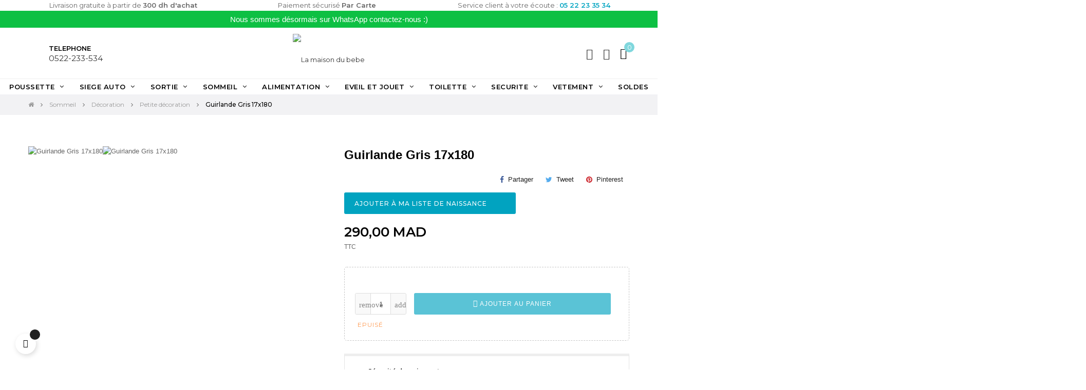

--- FILE ---
content_type: text/html; charset=utf-8
request_url: https://lamaisondubebe.ma/petite-decoration/guirlande-gris-17x180-bonjourb%C3%A9b%C3%A9-premium/3244
body_size: 44304
content:
<!doctype html><html lang="fr-FR" class="default" ><head><meta charset="utf-8"><meta http-equiv="x-ua-compatible" content="ie=edge"><title>Guirlande Gris 17x180</title><meta name="description" content=""><meta name="keywords" content=""><meta name="robots" content="index,index"><link rel="canonical" href="https://lamaisondubebe.ma/petite-decoration/guirlande-gris-17x180-bonjourbébé-premium/3244"> <script type="application/ld+json">{
    "@context": "https://schema.org",
    "@type": "Organization",
    "name" : "La maison du bebe",
    "url" : "https://lamaisondubebe.ma/"
         ,"logo": {
        "@type": "ImageObject",
        "url":"https://lamaisondubebe.ma/img/logo-1681834407.jpg"
      }
      }</script> <script type="application/ld+json">{
    "@context": "https://schema.org",
    "@type": "WebPage",
    "isPartOf": {
      "@type": "WebSite",
      "url":  "https://lamaisondubebe.ma/",
      "name": "La maison du bebe"
    },
    "name": "Guirlande Gris 17x180",
    "url":  "https://lamaisondubebe.ma/petite-decoration/guirlande-gris-17x180-bonjourb%C3%A9b%C3%A9-premium/3244"
  }</script> <script type="application/ld+json">{
      "@context": "https://schema.org",
      "@type": "BreadcrumbList",
      "itemListElement": [
                  {
            "@type": "ListItem",
            "position": 1,
            "name": "Accueil",
            "item": "https://lamaisondubebe.ma/"
          },                  {
            "@type": "ListItem",
            "position": 2,
            "name": "Sommeil",
            "item": "https://lamaisondubebe.ma/sommeil-C280"
          },                  {
            "@type": "ListItem",
            "position": 3,
            "name": "Décoration",
            "item": "https://lamaisondubebe.ma/decoration-C12"
          },                  {
            "@type": "ListItem",
            "position": 4,
            "name": "Petite décoration",
            "item": "https://lamaisondubebe.ma/petite-decoration-C882"
          },                  {
            "@type": "ListItem",
            "position": 5,
            "name": "Guirlande Gris 17x180",
            "item": "https://lamaisondubebe.ma/petite-decoration/guirlande-gris-17x180-bonjourbébé-premium/3244"
          }              ]
    }</script> <script type="application/ld+json">{
	"@context": "https://schema.org/",
	"@type": "Product",
	"name": "Guirlande Gris 17x180",
	"description": "",
	"category": "Petite décoration",
	"image" :"https://lamaisondubebe.ma/11808-home_default/guirlande-gris-17x180.jpg",
	"sku": "BBP-4900111009",
	"mpn": "BBP-4900111009",
	"gtin13": "8436567736151",
	"brand": {
		"@type": "Brand",
		"name": "BonjourBébé Premium"
	},
	"weight": {
			"@context": "https://schema.org",
			"@type": "QuantitativeValue",
			"value": "0.000000",
			"unitCode": "kg"
	},
	"offers": {
		"@type": "Offer",
		"priceCurrency": "MAD",
		"name": "Guirlande Gris 17x180",
		"price": "290",
		"url": "https://lamaisondubebe.ma/petite-decoration/guirlande-gris-17x180-bonjourbébé-premium/3244",
		"priceValidUntil": "2026-01-22",
			"image": ["https://lamaisondubebe.ma/11808-medium_default/guirlande-gris-17x180.jpg","https://lamaisondubebe.ma/11809-medium_default/guirlande-gris-17x180.jpg"],
			"sku": "BBP-4900111009",
		"mpn": "BBP-4900111009",
			"gtin13": "8436567736151",
				"availability": "https://schema.org/OutOfStock",
		"seller": {
			"@type": "Organization",
			"name": "La maison du bebe"
		}
	},
	"url": "https://lamaisondubebe.ma/petite-decoration/guirlande-gris-17x180-bonjourbébé-premium/3244"
}</script> <meta property="og:title" content="Guirlande Gris 17x180" /><meta property="og:description" content="" /><meta property="og:url" content="https://lamaisondubebe.ma/petite-decoration/guirlande-gris-17x180-bonjourb%C3%A9b%C3%A9-premium/3244" /><meta property="og:site_name" content="La maison du bebe" /><meta name="viewport" content="width=device-width, initial-scale=1"><link rel="icon" type="image/vnd.microsoft.icon" href="https://lamaisondubebe.ma/img/favicon.ico?1718212117"><link rel="shortcut icon" type="image/x-icon" href="https://lamaisondubebe.ma/img/favicon.ico?1718212117"> <script type="text/javascript">var LEO_COOKIE_THEME = "AT_MOVIC_PANEL_CONFIG";
        var add_cart_error = "An error occurred while processing your request. Please try again";
        var ajaxsearch = "1";
        var appagebuilderToken = "3490879e4cddde45e4f8eebcdd1f6f72";
        var dm_hash = "3GU8JRP1F";
        var dm_mode = 0;
        var enable_dropdown_defaultcart = 1;
        var enable_flycart_effect = 1;
        var enable_notification = 0;
        var etsSeoFo = {"currentController":"product","isModuleController":false,"listCtlOverridden":["product","category","cms","cms_category","manufacturer","supplier"],"isDebug":false,"conf":{"removeId":false,"removeAttrAlias":false,"removeAttrIdAlias":false},"meta":{"title":"Guirlande Gris 17x180","description":"","isForce":"","img_alt":"","single_img_alt":"La maison du bebe Guirlande Gris 17x180 290,00\u00a0MAD 290,00\u00a0MAD BonjourB\u00e9b\u00e9 Premium Petite d\u00e9coration 8436567736151 ","canonical":"https:\/\/lamaisondubebe.ma\/petite-decoration\/guirlande-gris-17x180-bonjourb\u00e9b\u00e9-premium\/3244","dataSeo":{"id_ets_seo_product":7341,"id_product":3244,"id_shop":1,"id_lang":2,"key_phrase":null,"minor_key_phrase":null,"allow_search":2,"allow_flw_link":1,"meta_robots_adv":null,"meta_keywords":null,"canonical_url":null,"seo_score":0,"readability_score":0,"score_analysis":null,"content_analysis":null,"social_title":null,"social_desc":null,"social_img":null},"params":{"shop_name":"My shop","separator":"|","post_title":"Guirlande Gris 17x180","price":"290,00\u00a0MAD","discount_price":"290,00\u00a0MAD","brand":"BonjourB\u00e9b\u00e9 Premium","category":"Petite d\u00e9coration","ean13":"8436567736151","description_short":""}},"product":{"name":"Guirlande Gris 17x180"}};
        var height_cart_item = "115";
        var leo_push = 0;
        var leo_search_url = "https:\/\/lamaisondubebe.ma\/module\/leoproductsearch\/productsearch";
        var leo_token = "3490879e4cddde45e4f8eebcdd1f6f72";
        var leoproductsearch_static_token = "3490879e4cddde45e4f8eebcdd1f6f72";
        var leoproductsearch_token = "2c2b3047362370b0474609706078faff";
        var lf_is_gen_rtl = false;
        var lps_show_product_img = "1";
        var lps_show_product_price = true;
        var lql_ajax_url = "https:\/\/lamaisondubebe.ma\/module\/leoquicklogin\/leocustomer";
        var lql_is_gen_rtl = false;
        var lql_module_dir = "\/modules\/leoquicklogin\/";
        var lql_myaccount_url = "https:\/\/lamaisondubebe.ma\/mon-compte";
        var lql_redirect = "1";
        var number_cartitem_display = 3;
        var numpro_display = "100";
        var prestashop = {"cart":{"products":[],"totals":{"total":{"type":"total","label":"Total","amount":0,"value":"0,00\u00a0MAD"},"total_including_tax":{"type":"total","label":"Total TTC\u00a0:","amount":0,"value":"0,00\u00a0MAD"},"total_excluding_tax":{"type":"total","label":"Total HT\u00a0:","amount":0,"value":"0,00\u00a0MAD"}},"subtotals":{"products":{"type":"products","label":"Sous-total","amount":0,"value":"0,00\u00a0MAD"},"discounts":null,"shipping":{"type":"shipping","label":"Livraison","amount":0,"value":""},"tax":{"type":"tax","label":"Taxes incluses","amount":0,"value":"0,00\u00a0MAD"}},"products_count":0,"summary_string":"0 articles","vouchers":{"allowed":1,"added":[]},"discounts":[],"minimalPurchase":0,"minimalPurchaseRequired":""},"currency":{"id":2,"name":"Dirham marocain","iso_code":"MAD","iso_code_num":"504","sign":"MAD"},"customer":{"lastname":null,"firstname":null,"email":null,"birthday":null,"newsletter":null,"newsletter_date_add":null,"optin":null,"website":null,"company":null,"siret":null,"ape":null,"is_logged":false,"gender":{"type":null,"name":null},"addresses":[]},"language":{"name":"Fran\u00e7ais","iso_code":"fr","locale":"fr-FR","language_code":"fr-FR","is_rtl":0,"date_format_lite":"d-m-Y","date_format_full":"d-m-Y H:i:s","id":2},"page":{"title":"","canonical":"https:\/\/lamaisondubebe.ma\/petite-decoration\/guirlande-gris-17x180-bonjourb\u00e9b\u00e9-premium\/3244","meta":{"title":"Guirlande Gris 17x180","description":"","keywords":"","robots":"index"},"page_name":"product","body_classes":{"lang-fr":true,"lang-rtl":false,"country-MA":true,"currency-MAD":true,"layout-full-width":true,"page-product":true,"tax-display-enabled":true,"page-customer-account":false,"product-id-3244":true,"product-Guirlande Gris 17x180":true,"product-id-category-882":true,"product-id-manufacturer-82":true,"product-id-supplier-19":true,"product-on-sale":true,"product-available-for-order":true},"admin_notifications":[],"password-policy":{"feedbacks":{"0":"Tr\u00e8s faible","1":"Faible","2":"Moyenne","3":"Fort","4":"Tr\u00e8s fort","Straight rows of keys are easy to guess":"Les suites de touches sur le clavier sont faciles \u00e0 deviner","Short keyboard patterns are easy to guess":"Les mod\u00e8les courts sur le clavier sont faciles \u00e0 deviner.","Use a longer keyboard pattern with more turns":"Utilisez une combinaison de touches plus longue et plus complexe.","Repeats like \"aaa\" are easy to guess":"Les r\u00e9p\u00e9titions (ex. : \"aaa\") sont faciles \u00e0 deviner.","Repeats like \"abcabcabc\" are only slightly harder to guess than \"abc\"":"Les r\u00e9p\u00e9titions (ex. : \"abcabcabc\") sont seulement un peu plus difficiles \u00e0 deviner que \"abc\".","Sequences like abc or 6543 are easy to guess":"Sequences like \"abc\" or \"6543\" are easy to guess","Recent years are easy to guess":"Les ann\u00e9es r\u00e9centes sont faciles \u00e0 deviner.","Dates are often easy to guess":"Les dates sont souvent faciles \u00e0 deviner.","This is a top-10 common password":"Ce mot de passe figure parmi les 10 mots de passe les plus courants.","This is a top-100 common password":"Ce mot de passe figure parmi les 100 mots de passe les plus courants.","This is a very common password":"Ceci est un mot de passe tr\u00e8s courant.","This is similar to a commonly used password":"Ce mot de passe est similaire \u00e0 un mot de passe couramment utilis\u00e9.","A word by itself is easy to guess":"Un mot seul est facile \u00e0 deviner.","Names and surnames by themselves are easy to guess":"Les noms et les surnoms seuls sont faciles \u00e0 deviner.","Common names and surnames are easy to guess":"Les noms et les pr\u00e9noms courants sont faciles \u00e0 deviner.","Use a few words, avoid common phrases":"Utilisez quelques mots, \u00e9vitez les phrases courantes.","No need for symbols, digits, or uppercase letters":"Pas besoin de symboles, de chiffres ou de majuscules.","Avoid repeated words and characters":"\u00c9viter de r\u00e9p\u00e9ter les mots et les caract\u00e8res.","Avoid sequences":"\u00c9viter les s\u00e9quences.","Avoid recent years":"\u00c9vitez les ann\u00e9es r\u00e9centes.","Avoid years that are associated with you":"\u00c9vitez les ann\u00e9es qui vous sont associ\u00e9es.","Avoid dates and years that are associated with you":"\u00c9vitez les dates et les ann\u00e9es qui vous sont associ\u00e9es.","Capitalization doesn't help very much":"Les majuscules ne sont pas tr\u00e8s utiles.","All-uppercase is almost as easy to guess as all-lowercase":"Un mot de passe tout en majuscules est presque aussi facile \u00e0 deviner qu'un mot de passe tout en minuscules.","Reversed words aren't much harder to guess":"Les mots invers\u00e9s ne sont pas beaucoup plus difficiles \u00e0 deviner.","Predictable substitutions like '@' instead of 'a' don't help very much":"Predictable substitutions like \"@\" instead of \"a\" don't help very much","Add another word or two. Uncommon words are better.":"Ajoutez un autre mot ou deux. Pr\u00e9f\u00e9rez les mots peu courants."}}},"shop":{"name":"La maison du bebe","logo":"https:\/\/lamaisondubebe.ma\/img\/logo-1681834407.jpg","stores_icon":"https:\/\/lamaisondubebe.ma\/img\/logo_stores.png","favicon":"https:\/\/lamaisondubebe.ma\/img\/favicon.ico"},"core_js_public_path":"\/themes\/","urls":{"base_url":"https:\/\/lamaisondubebe.ma\/","current_url":"https:\/\/lamaisondubebe.ma\/petite-decoration\/guirlande-gris-17x180-bonjourb%C3%A9b%C3%A9-premium\/3244","shop_domain_url":"https:\/\/lamaisondubebe.ma","img_ps_url":"https:\/\/lamaisondubebe.ma\/img\/","img_cat_url":"https:\/\/lamaisondubebe.ma\/img\/c\/","img_lang_url":"https:\/\/lamaisondubebe.ma\/img\/l\/","img_prod_url":"https:\/\/lamaisondubebe.ma\/img\/p\/","img_manu_url":"https:\/\/lamaisondubebe.ma\/img\/m\/","img_sup_url":"https:\/\/lamaisondubebe.ma\/img\/su\/","img_ship_url":"https:\/\/lamaisondubebe.ma\/img\/s\/","img_store_url":"https:\/\/lamaisondubebe.ma\/img\/st\/","img_col_url":"https:\/\/lamaisondubebe.ma\/img\/co\/","img_url":"https:\/\/lamaisondubebe.ma\/themes\/at_movic\/assets\/img\/","css_url":"https:\/\/lamaisondubebe.ma\/themes\/at_movic\/assets\/css\/","js_url":"https:\/\/lamaisondubebe.ma\/themes\/at_movic\/assets\/js\/","pic_url":"https:\/\/lamaisondubebe.ma\/upload\/","theme_assets":"https:\/\/lamaisondubebe.ma\/themes\/at_movic\/assets\/","pages":{"address":"https:\/\/lamaisondubebe.ma\/adresse","addresses":"https:\/\/lamaisondubebe.ma\/adresses","authentication":"https:\/\/lamaisondubebe.ma\/connexion","manufacturer":"https:\/\/lamaisondubebe.ma\/fabricants","cart":"https:\/\/lamaisondubebe.ma\/panier","category":"https:\/\/lamaisondubebe.ma\/index.php?controller=category","cms":"https:\/\/lamaisondubebe.ma\/index.php?controller=cms","contact":"https:\/\/lamaisondubebe.ma\/nous-contacter","discount":"https:\/\/lamaisondubebe.ma\/reduction","guest_tracking":"https:\/\/lamaisondubebe.ma\/suivi-commande-invite","history":"https:\/\/lamaisondubebe.ma\/historique-commandes","identity":"https:\/\/lamaisondubebe.ma\/identite","index":"https:\/\/lamaisondubebe.ma\/","my_account":"https:\/\/lamaisondubebe.ma\/mon-compte","order_confirmation":"https:\/\/lamaisondubebe.ma\/confirmation-commande","order_detail":"https:\/\/lamaisondubebe.ma\/index.php?controller=order-detail","order_follow":"https:\/\/lamaisondubebe.ma\/suivi-commande","order":"https:\/\/lamaisondubebe.ma\/index.php?controller=order","order_return":"https:\/\/lamaisondubebe.ma\/index.php?controller=order-return","order_slip":"https:\/\/lamaisondubebe.ma\/avoirs","pagenotfound":"https:\/\/lamaisondubebe.ma\/page-introuvable","password":"https:\/\/lamaisondubebe.ma\/recuperation-mot-de-passe","pdf_invoice":"https:\/\/lamaisondubebe.ma\/index.php?controller=pdf-invoice","pdf_order_return":"https:\/\/lamaisondubebe.ma\/index.php?controller=pdf-order-return","pdf_order_slip":"https:\/\/lamaisondubebe.ma\/index.php?controller=pdf-order-slip","prices_drop":"https:\/\/lamaisondubebe.ma\/index.php?controller=prices-drop","product":"https:\/\/lamaisondubebe.ma\/index.php?controller=product","registration":"https:\/\/lamaisondubebe.ma\/index.php?controller=registration","search":"https:\/\/lamaisondubebe.ma\/recherche","sitemap":"https:\/\/lamaisondubebe.ma\/plan-site","stores":"https:\/\/lamaisondubebe.ma\/magasins","supplier":"https:\/\/lamaisondubebe.ma\/fournisseur","brands":"https:\/\/lamaisondubebe.ma\/fabricants","register":"https:\/\/lamaisondubebe.ma\/index.php?controller=registration","order_login":"https:\/\/lamaisondubebe.ma\/index.php?controller=order&login=1"},"alternative_langs":[],"actions":{"logout":"https:\/\/lamaisondubebe.ma\/?mylogout="},"no_picture_image":{"bySize":{"cart_default":{"url":"https:\/\/lamaisondubebe.ma\/img\/p\/fr-default-cart_default.jpg","width":200,"height":250},"small_default":{"url":"https:\/\/lamaisondubebe.ma\/img\/p\/fr-default-small_default.jpg","width":200,"height":250},"home_default":{"url":"https:\/\/lamaisondubebe.ma\/img\/p\/fr-default-home_default.jpg","width":400,"height":500},"large_default":{"url":"https:\/\/lamaisondubebe.ma\/img\/p\/fr-default-large_default.jpg","width":800,"height":800},"medium_default":{"url":"https:\/\/lamaisondubebe.ma\/img\/p\/fr-default-medium_default.jpg","width":800,"height":1000}},"small":{"url":"https:\/\/lamaisondubebe.ma\/img\/p\/fr-default-cart_default.jpg","width":200,"height":250},"medium":{"url":"https:\/\/lamaisondubebe.ma\/img\/p\/fr-default-home_default.jpg","width":400,"height":500},"large":{"url":"https:\/\/lamaisondubebe.ma\/img\/p\/fr-default-medium_default.jpg","width":800,"height":1000},"legend":""}},"configuration":{"display_taxes_label":true,"display_prices_tax_incl":true,"is_catalog":false,"show_prices":true,"opt_in":{"partner":false},"quantity_discount":{"type":"discount","label":"Remise sur prix unitaire"},"voucher_enabled":1,"return_enabled":0},"field_required":[],"breadcrumb":{"links":[{"title":"Accueil","url":"https:\/\/lamaisondubebe.ma\/"},{"title":"Sommeil","url":"https:\/\/lamaisondubebe.ma\/sommeil-C280"},{"title":"D\u00e9coration","url":"https:\/\/lamaisondubebe.ma\/decoration-C12"},{"title":"Petite d\u00e9coration","url":"https:\/\/lamaisondubebe.ma\/petite-decoration-C882"},{"title":"Guirlande Gris 17x180","url":"https:\/\/lamaisondubebe.ma\/petite-decoration\/guirlande-gris-17x180-bonjourb\u00e9b\u00e9-premium\/3244"}],"count":5},"link":{"protocol_link":"https:\/\/","protocol_content":"https:\/\/"},"time":1767741611,"static_token":"3490879e4cddde45e4f8eebcdd1f6f72","token":"2c2b3047362370b0474609706078faff","debug":false};
        var prestashopFacebookAjaxController = "https:\/\/lamaisondubebe.ma\/module\/ps_facebook\/Ajax";
        var psemailsubscription_subscription = "https:\/\/lamaisondubebe.ma\/module\/ps_emailsubscription\/subscription";
        var psr_icon_color = "#00B9D9";
        var show_popup = 0;
        var ssIsCeInstalled = true;
        var text_no_product = "Don't have products";
        var text_results_count = "results";
        var type_dropdown_defaultcart = "dropdown";
        var type_flycart_effect = "fade";
        var url_leoproductattribute = "https:\/\/lamaisondubebe.ma\/module\/leofeature\/LeoProductAttribute";
        var width_cart_item = "265";</script> <script type="text/javascript">var choosefile_text = "Choisir le fichier";
	var turnoff_popup_text = "Ne plus afficher ce popup";
	
	var size_item_quickview = 82;
	var style_scroll_quickview = 'vertical';
	
	var size_item_page = 113;
	var style_scroll_page = 'horizontal';
	
	var size_item_quickview_attr = 101;	
	var style_scroll_quickview_attr = 'vertical';
	
	var size_item_popup = 160;
	var style_scroll_popup = 'vertical';</script> <link rel="stylesheet" href="https://lamaisondubebe.ma/themes/at_movic/assets/css/theme.css" media="all"><link rel="stylesheet" href="https://lamaisondubebe.ma/modules/blockreassurance/views/dist/front.css" media="all"><link rel="stylesheet" href="https://lamaisondubebe.ma/modules/ps_socialfollow/views/css/ps_socialfollow.css" media="all"><link rel="stylesheet" href="https://lamaisondubebe.ma/themes/at_movic/modules/ps_searchbar/ps_searchbar.css" media="all"><link rel="stylesheet" href="https://lamaisondubebe.ma/modules/creativeelements/views/css/frontend.min.css?v=2.9.14" media="all"><link rel="stylesheet" href="https://lamaisondubebe.ma/modules/creativeelements/views/css/ce/2020201.css?v=1683655351" media="all"><link rel="stylesheet" href="https://fonts.googleapis.com/css?family=Montserrat:100,100italic,200,200italic,300,300italic,400,400italic,500,500italic,600,600italic,700,700italic,800,800italic,900,900italic&amp;display=swap" media="all"><link rel="stylesheet" href="https://lamaisondubebe.ma/modules/creativeelements/views/lib/font-awesome/css/regular.min.css?v=6.2" media="all"><link rel="stylesheet" href="https://lamaisondubebe.ma/modules/creativeelements/views/lib/font-awesome/css/brands.min.css?v=6.2" media="all"><link rel="stylesheet" href="https://lamaisondubebe.ma/modules/creativeelements/views/lib/animations/animations.min.css?v=2.9.14" media="all"><link rel="stylesheet" href="https://lamaisondubebe.ma/modules/creativeelements/views/lib/ceicons/ceicons.min.css?v=2.9.14" media="all"><link rel="stylesheet" href="https://lamaisondubebe.ma/modules/creativeelements/views/css/ce/1-global.css?v=1681921827" media="all"><link rel="stylesheet" href="https://lamaisondubebe.ma/themes/at_movic/modules/leobootstrapmenu/views/css/megamenu.css" media="all"><link rel="stylesheet" href="https://lamaisondubebe.ma/themes/at_movic/modules/leobootstrapmenu/views/css/leomenusidebar.css" media="all"><link rel="stylesheet" href="https://lamaisondubebe.ma/themes/at_movic/modules/leoslideshow/views/css/typo/typo.css" media="all"><link rel="stylesheet" href="https://lamaisondubebe.ma/themes/at_movic/modules/leoslideshow/views/css/iView/iview.css" media="all"><link rel="stylesheet" href="https://lamaisondubebe.ma/themes/at_movic/modules/leoslideshow/views/css/iView/skin_4_responsive/style.css" media="all"><link rel="stylesheet" href="https://lamaisondubebe.ma/modules/leoquicklogin/views/css/front.css" media="all"><link rel="stylesheet" href="https://lamaisondubebe.ma/modules/leoquicklogin/views/css/font-awesome.min.css" media="all"><link rel="stylesheet" href="https://lamaisondubebe.ma/themes/at_movic/modules/leoblog/views/css/leoblog.css" media="all"><link rel="stylesheet" href="https://lamaisondubebe.ma/modules/leofeature/views/css/jquery.mCustomScrollbar.css" media="all"><link rel="stylesheet" href="https://lamaisondubebe.ma/themes/at_movic/modules/leofeature/views/css/front.css" media="all"><link rel="stylesheet" href="https://lamaisondubebe.ma/modules/ets_seo/views/css/front.css" media="all"><link rel="stylesheet" href="https://lamaisondubebe.ma/modules/blockgiftlistproplus/views/css/wishlist_dd.css" media="all"><link rel="stylesheet" href="https://lamaisondubebe.ma/modules/blockgiftlistproplus/views/css/params.css" media="all"><link rel="stylesheet" href="https://lamaisondubebe.ma/modules/blockgiftlistproplus/views/css/basic-bootstrap.css" media="all"><link rel="stylesheet" href="https://lamaisondubebe.ma/modules/blockgiftlistproplus/views/css/myaccount_wlp.css" media="all"><link rel="stylesheet" href="https://lamaisondubebe.ma/modules/advancedpopupcreator/views/css/advancedpopup-front.css" media="all"><link rel="stylesheet" href="https://lamaisondubebe.ma/modules/advancedpopupcreator/lib/fancybox/jquery.fancybox-transitions.css" media="all"><link rel="stylesheet" href="https://lamaisondubebe.ma/js/jquery/ui/themes/base/minified/jquery-ui.min.css" media="all"><link rel="stylesheet" href="https://lamaisondubebe.ma/js/jquery/ui/themes/base/minified/jquery.ui.theme.min.css" media="all"><link rel="stylesheet" href="https://lamaisondubebe.ma/js/jquery/plugins/fancybox/jquery.fancybox.css" media="all"><link rel="stylesheet" href="https://lamaisondubebe.ma/modules/blockgrouptop/views/css/blockgrouptop.css" media="all"><link rel="stylesheet" href="https://lamaisondubebe.ma/themes/at_movic/modules/leoproductsearch/views/css/leosearch.css" media="all"><link rel="stylesheet" href="https://lamaisondubebe.ma/modules/leoproductsearch/views/css/jquery.autocomplete_productsearch.css" media="all"><link rel="stylesheet" href="https://lamaisondubebe.ma/themes/at_movic/assets/css/custom.css" media="all"><link rel="stylesheet" href="https://lamaisondubebe.ma/themes/at_movic/modules/appagebuilder/views/css/owl.carousel.css" media="all"><link rel="stylesheet" href="https://lamaisondubebe.ma/themes/at_movic/modules/appagebuilder/views/css/owl.theme.css" media="all"><link rel="stylesheet" href="https://lamaisondubebe.ma/themes/at_movic/modules/appagebuilder/views/css/slick-theme.css" media="all"><link rel="stylesheet" href="https://lamaisondubebe.ma/themes/at_movic/modules/appagebuilder/views/css/slick.css" media="all"><link rel="stylesheet" href="https://lamaisondubebe.ma/modules/appagebuilder/views/css/lightgallery.min.css" media="all"><link rel="stylesheet" href="https://lamaisondubebe.ma/themes/at_movic/modules/appagebuilder/views/css/ApImageHotspot.css" media="all"><link rel="stylesheet" href="https://lamaisondubebe.ma/themes/at_movic/modules/appagebuilder/views/css/styles.css" media="all"><link rel="stylesheet" href="https://lamaisondubebe.ma/modules/appagebuilder/views/css/unique.css" media="all"><link rel="stylesheet" href="https://lamaisondubebe.ma/themes/at_movic/modules/appagebuilder/views/css/fonts-cuttom2-1.css" media="all"><link rel="stylesheet" href="https://lamaisondubebe.ma/themes/at_movic/modules/appagebuilder/views/css/profiles/profile1910901106.css" media="all"> <script>var ceFrontendConfig = {"environmentMode":{"edit":false,"wpPreview":false},"is_rtl":false,"breakpoints":{"xs":0,"sm":480,"md":768,"lg":1025,"xl":1440,"xxl":1600},"version":"2.9.14","urls":{"assets":"\/modules\/creativeelements\/views\/"},"productQuickView":0,"settings":{"page":[],"general":{"elementor_global_image_lightbox":"1","elementor_lightbox_enable_counter":"yes","elementor_lightbox_enable_fullscreen":"yes","elementor_lightbox_enable_zoom":"yes","elementor_lightbox_title_src":"title","elementor_lightbox_description_src":"caption"},"editorPreferences":[]},"post":{"id":"3244030201","title":"Guirlande%20Gris%2017x180","excerpt":""}};</script> <link rel="preload" href="/modules/creativeelements/views/lib/ceicons/fonts/ceicons.woff2?fj664s" as="font" type="font/woff2" crossorigin>  <script type="text/javascript">var sp_link_base ='https://lamaisondubebe.ma';</script> <script type="text/javascript">function renderDataAjax(jsonData)
{
    for (var key in jsonData) {
	    if(key=='java_script')
        {
            $('body').append(jsonData[key]);
        }
        else
            if($('#ets_speed_dy_'+key).length)
            {
                if($('#ets_speed_dy_'+key+' #layer_cart').length)
                {
                    $('#ets_speed_dy_'+key).before($('#ets_speed_dy_'+key+' #layer_cart').clone());
                    $('#ets_speed_dy_'+key+' #layer_cart').remove();
                    $('#layer_cart').before('<div class="layer_cart_overlay"></div>');
                }
                $('#ets_speed_dy_'+key).replaceWith(jsonData[key]);  
            }
              
    }
    if($('#header .shopping_cart').length && $('#header .cart_block').length)
    {
        var shopping_cart = new HoverWatcher('#header .shopping_cart');
        var cart_block = new HoverWatcher('#header .cart_block');
        $("#header .shopping_cart a:first").hover(
    		function(){
    			if (ajaxCart.nb_total_products > 0 || parseInt($('.ajax_cart_quantity').html()) > 0)
    				$("#header .cart_block").stop(true, true).slideDown(450);
    		},
    		function(){
    			setTimeout(function(){
    				if (!shopping_cart.isHoveringOver() && !cart_block.isHoveringOver())
    					$("#header .cart_block").stop(true, true).slideUp(450);
    			}, 200);
    		}
    	);
    }
    if(typeof jsonData.custom_js!== undefined && jsonData.custom_js)
        $('head').append('<script src="'+sp_link_base+'/modules/ets_superspeed/views/js/script_custom.js">');
}</script> <style>.layered_filter_ul .radio,.layered_filter_ul .checkbox {
    display: inline-block;
}
.ets_speed_dynamic_hook .cart-products-count{
    display:none!important;
}
.ets_speed_dynamic_hook .ajax_cart_quantity ,.ets_speed_dynamic_hook .ajax_cart_product_txt,.ets_speed_dynamic_hook .ajax_cart_product_txt_s{
    display:none!important;
}
.ets_speed_dynamic_hook .shopping_cart > a:first-child:after {
    display:none!important;
}</style><script type="text/javascript">var FancyboxI18nClose = "Fermer";
	var FancyboxI18nNext = "Prochain";
	var FancyboxI18nPrev = "précédent";
	var current_link = "http://lamaisondubebe.ma/";		
	var currentURL = window.location;
	currentURL = String(currentURL);
	currentURL = currentURL.replace("https://","").replace("http://","").replace("www.","").replace( /#\w*/, "" );
	current_link = current_link.replace("https://","").replace("http://","").replace("www.","");
	var text_warning_select_txt = "S'il vous plaît sélectionner un pour supprimer?";
	var text_confirm_remove_txt = "Etes-vous sûr de retirer de pied de page?";
	var close_bt_txt = "Fermer";
	var list_menu = [];
	var list_menu_tmp = {};
	var list_tab = [];
	var isHomeMenu = 0;</script> <script async src="https://www.googletagmanager.com/gtag/js?id=G-EYJ5S04SZ1"></script> <script>window.dataLayer = window.dataLayer || [];
    function gtag(){dataLayer.push(arguments);}
    gtag('js', new Date());
    gtag(
      'config',
      'G-EYJ5S04SZ1',
      {
        'debug_mode':false
                              }
    );</script>  <script>const dfLayerOptions = {
      installationId: "e9a1eaef-f8bd-49b2-b2db-f27d265f489c",
      zone: "us1",
      language: "fr-fr",
      currency: "MAD"
    };
    (function (l, a, y, e, r, s) {
      r = l.createElement(a); r.onload = e; r.async = 1; r.src = y;
      s = l.getElementsByTagName(a)[0]; s.parentNode.insertBefore(r, s);
    })(document, 'script', 'https://cdn.doofinder.com/livelayer/1/js/loader.min.js', function () {
      doofinderLoader.load(dfLayerOptions);
    });

    document.addEventListener('doofinder.cart.add', function(event) {

      const checkIfCartItemHasVariation = (cartObject) => {
        return (cartObject.item_id === cartObject.grouping_id) ? false : true;
      };

      /**
      * Returns only ID from string
      */
      const sanitizeVariationID = (variationID) => {
        return variationID.replace(/\D/g, "")
      };

      doofinderManageCart({
        cartURL          : "https://lamaisondubebe.ma/panier",  /* required for prestashop 1.7, in previous versions it will be empty. */
        cartToken        : "3490879e4cddde45e4f8eebcdd1f6f72",
        productID        : checkIfCartItemHasVariation(event.detail) ? event.detail.grouping_id : event.detail.item_id,
        customizationID  : checkIfCartItemHasVariation(event.detail) ? sanitizeVariationID(event.detail.item_id) : 0,   /* If there are no combinations, the value will be 0 */
        quantity         : event.detail.amount,
        statusPromise    : event.detail.statusPromise,
        itemLink         : event.detail.link
      });
    });</script> <meta name="google-site-verification" content="uT15wDcm4D_T5xXLkNZxOGBfO6nhKAiVeUVa9hCOuuM" /><style>.iconaw {width:1em;height:1em}</style> <script type="text/javascript" style="display: none">//Common vars
    var apc_link = "https://lamaisondubebe.ma/module/advancedpopupcreator/popup";
    var apc_token = "3490879e4cddde45e4f8eebcdd1f6f72";
    var apc_product = "3244";
    var apc_category = "0";
    var apc_supplier = "0";
    var apc_manufacturer = "0";
    var apc_cms = "";
    var apc_controller = "product";
    var apc_exit_popups = 1;</script>  <script>/**
	 * List functions will run when document.ready()
	 */
	var ap_list_functions = [];
	/**
	 * List functions will run when window.load()
	 */
	var ap_list_functions_loaded = [];

	/**
	 * List functions will run when document.ready() for theme
	 */

	var products_list_functions = [];</script> <script type='text/javascript'>var leoOption = {
		category_qty:1,
		product_list_image:1,
		product_one_img:0,
		productCdown: 0,
		productColor: 0,
		homeWidth: 400,
		homeheight: 500,
	}

	ap_list_functions.push(function(){
		if (typeof $.LeoCustomAjax !== "undefined" && $.isFunction($.LeoCustomAjax)) {
			var leoCustomAjax = new $.LeoCustomAjax();
			leoCustomAjax.processAjax();
		}
	});</script> <script type="text/javascript">(function() {
        window.sib = {
            equeue: [],
            client_key: "otnise4vtfebz9e2brid1oxc"
        };

    
        window.sendinblue = { } ;
        for (var j = ['track', 'identify', 'trackLink', 'page'], i = 0; i < j.length; i++) {
            (function(k) {
                window.sendinblue[k] = function() {
                    var arg = Array.prototype.slice.call(arguments);
                    (window.sib[k] || function() {
                        var t = { } ;
                        t[k] = arg;
                        window.sib.equeue.push(t);
                    })(arg[0], arg[1], arg[2]);
                };
            })(j[i]);
        }
        var n = document.createElement("script"),
            i = document.getElementsByTagName("script")[0];
        n.type = "text/javascript", n.id = "sendinblue-js", n.async = !0, n.src = "https://sibautomation.com/sa.js?plugin=prestashop&key=" + window.sib.client_key, i.parentNode.insertBefore(n, i), window.sendinblue.page();
    })();</script> <meta property="og:type" content="product"><meta property="og:url" content="https://lamaisondubebe.ma/petite-decoration/guirlande-gris-17x180-bonjourb%C3%A9b%C3%A9-premium/3244"><meta property="og:title" content="Guirlande Gris 17x180"><meta property="og:site_name" content="La maison du bebe"><meta property="og:description" content=""><meta property="og:image" content="https://lamaisondubebe.ma/img/social/168424231679409.png"><meta property="product:pretax_price:amount" content="241.666667"><meta property="product:pretax_price:currency" content="MAD"><meta property="product:price:amount" content="290"><meta property="product:price:currency" content="MAD"><meta name="twitter:title" content="Guirlande Gris 17x180"><meta name="twitter:description" content=""><meta name="twitter:image" content="https://lamaisondubebe.ma/img/social/168424231679409.png"><meta name="twitter:card" content="summary_large_image"><meta name="google-site-verification" content="googlef77711aa0f296afb" /> <script type='application/ld+json' class='ets-seo-schema-graph--main'>{"@context":"https://schema.org","@graph":[{"@type":"WebSite","@id":"https://lamaisondubebe.ma/#website","url":"https://lamaisondubebe.ma/","name":"La maison du bebe","potentialAction":{"@type":"SearchAction","target":"https://lamaisondubebe.ma/search?s={search_term_string}","query-input":"required name=search_term_string"}},{"@type":"Organization","@id":"https://lamaisondubebe.ma/#organization","name":"lamaisondubebe","url":"https://lamaisondubebe.ma/","sameAs":["https://www.facebook.com/maisondubebemaroc/","https://instagram.com/la_maison_du_bebe","https://www.youtube.com/channel/UCH3DPn8FG_ZMQGg7WPv769g"],"logo":{"@type":"ImageObject","@id":"https://lamaisondubebe.ma/#logo","url":"https://lamaisondubebe.ma/img/social/168424231679409.png","caption":"lamaisondubebe"},"image":{"@id":"https://lamaisondubebe.ma/#logo"}},{"@type":"BreadcrumbList","@id":"https://lamaisondubebe.ma/#breadcrumb","itemListElement":[{"@type":"ListItem","position":1,"item":{"@type":"WebPage","name":"Home","@id":"https://lamaisondubebe.ma/","url":"https://lamaisondubebe.ma/"}},{"@type":"ListItem","position":2,"item":{"@type":"WebPage","name":"Petite d\u00e9coration","@id":"https://lamaisondubebe.ma/petite-decoration-C882","url":"https://lamaisondubebe.ma/petite-decoration-C882"}},{"@type":"ListItem","position":3,"item":{"@type":"WebPage","name":"Guirlande Gris 17x180","@id":"https://lamaisondubebe.ma/petite-decoration/guirlande-gris-17x180-bonjourb\u00e9b\u00e9-premium/3244","url":"https://lamaisondubebe.ma/petite-decoration/guirlande-gris-17x180-bonjourb\u00e9b\u00e9-premium/3244"}}]}]}</script> </head><body id="product" class="lang-fr country-ma currency-mad layout-full-width page-product tax-display-enabled product-id-3244 product-guirlande-gris-17x180 product-id-category-882 product-id-manufacturer-82 product-id-supplier-19 product-on-sale product-available-for-order elementor-page elementor-page-3244030201 fullwidth"> <noscript><iframe src="https://www.googletagmanager.com/ns.html?id=GTM-5MG4RNX" height="0" width="0" style="display:none;visibility:hidden"></iframe></noscript> <script>var google_client_id= "808433828987-fisjhfsfst13o4jpg8e2h1k34702g48t.apps.googleusercontent.com";</script> <script src="https://accounts.google.com/gsi/client" async defer></script> <main id="page"> <header id="header"><div class="header-banner"><div class="container"><div class="inner"><div class="wrapper" ><div class="tophead"><div class="row hidden-md-down ApRow has-bg bg-boxed" style="background: no-repeat;" data-bg_data=" no-repeat" ><div class="col-xl-4 col-lg-4 col-md-4 col-sm-6 col-xs-6 col-sp-6 hidden-sm-down ApColumn " ><div class="block ApHtml"><div class="block_content"><div class="marketingContent" style="text-align: center;" data-mce-style="text-align: center;"><span class="marketingLogo fi-shipping-express"></span> <span class="marketingText ff2" style="text-align: center;" data-mce-style="text-align: center;">Livraison gratuite à partir de <strong>300 dh d'achat</strong></span></div></div></div></div><div class="col-xl-4 col-lg-4 col-md-4 col-sm-6 col-xs-6 col-sp-6 hidden-sm-down ApColumn " ><div class="block ApHtml"><div class="block_content"><div class="marketingContent" style="text-align: center;" data-mce-style="text-align: center;"><span class="marketingLogo fi-payment-card"></span> <span class="marketingText ff2" style="text-align: center;" data-mce-style="text-align: center;">Paiement sécurisé <strong>Par Carte</strong> <span class="hidden-before-md">&nbsp;</span> </span></div></div></div></div><div class="col-xl-4 col-lg-4 col-md-4 col-sm-4 col-xs-4 col-sp-4 hidden-sm-down ApColumn " ><div class="block ApHtml"><div class="block_content"><div class="marketingContent fr" style="text-align: center;" data-mce-style="text-align: center;"><span class="marketingLogo fi-favourite"></span> <span class="marketingText ff2" style="text-align: center;" data-mce-style="text-align: center;">Service client à votre écoute : <a href="tel:00212522233534" style="color:#00a4c1;text-decoration:none" data-mce-href="tel:00212522233534" data-mce-style="color: #00a4c1; text-decoration: none;"><strong>05 22 23 35 34</strong></a></span></div></div></div></div></div></div></div></div></div></div><nav class="header-nav"><div class="topnav"><div class="inner"></div></div><div class="bottomnav"><div class="inner"><div class="wrapper" style="background: #0dc043 no-repeat" ><div class="container"><div class="row box-voganav3 ApRow has-bg bg-fullwidth-container" style="min-height: 5px;" ><div class="col-sm-12 col-xs-12 col-sp-12 col-md-12 col-lg-12 col-xl-12 ApColumn " ><div class="block ApHtml"><div class="block_content"><div style="color: #ffffff; font-weight: 500 !important; font-size: 15px;" class="montserrat-font" data-mce-style="color: #ffffff; font-weight: 500 !important; font-size: 15px;">Nous sommes désormais sur WhatsApp contactez-nous :)<a href="https://wa.me/212662800715?text=Bonjour, je voudrais en savoir plus sur vos services.Pouvez-vous m'aider ?" style="position: absolute; width: 100%; height: 100%; top: 0; left: 0;" data-mce-href="https://wa.me/212662800715?text=Bonjour, je voudrais en savoir plus sur vos services.Pouvez-vous m'aider ?" data-mce-style="position: absolute; width: 100%; height: 100%; top: 0; left: 0;"></a></div></div></div></div></div></div></div></div></div> </nav><div class="header-top"><div class="inner"><div class="row box-vogatop3 ApRow has-bg bg-boxed" style="background: no-repeat;" data-bg_data=" no-repeat" ><div class="col-xl-4 col-lg-4 col-md-4 col-sm-4 col-xs-4 col-sp-4 col-left ApColumn " ><div class="block ApRawHtml"><div class="cus-vogacall"> <i class="fa fa-phone-alt"></i><p><strong><span style="color:black;">TELEPHONE</span></strong></p><p><a href="tel:0522233534" title="Appelez-nous">0522-233-534</a></p></div></div></div><div class="col-xl-4 col-lg-4 col-md-4 col-sm-4 col-xs-4 col-sp-4 col-center ApColumn " ><div class="h-logo"> <a href="https://lamaisondubebe.ma/"> <img class="img-fluid" src="https://lamaisondubebe.ma/img/logo-1681834407.jpg" alt="La maison du bebe"> </a></div></div><div class="col-xl-4 col-lg-4 col-md-4 col-sm-4 col-xs-4 col-sp-4 col-right ApColumn " ><div id="search_widget" class="search-widget js-dropdown popup-over" data-search-controller-url="//lamaisondubebe.ma/recherche"> <a href="javascript:void(0)" data-toggle="dropdown" class="float-xs-right popup-title"> <i class="ti-search icons"></i> </a><form method="get" action="//lamaisondubebe.ma/recherche" class="popup-content dropdown-menu"><div class="search-inner"> <input type="hidden" name="controller" value="search"> <input type="text" name="s" value="" placeholder="Chercher" aria-label="Chercher"> <button type="submit"> <i class="ti-search icons"></i> </button></div></form></div><div id="leo_block_top" class="popup-over dropdown js-dropdown"> <a href="javascript:void(0)" data-toggle="dropdown" class="popup-title" title=""> <i class="ti-user"></i> </a><div class="popup-content dropdown-menu"><ul class="user-info"><li> <a class="signin leo-quicklogin" data-enable-sociallogin="enable" data-type="popup" data-layout="login" href="javascript:void(0)" title="Connectez-vous à votre compte client" rel="nofollow" > <i class="ti-lock"></i> <span>Se connecter</span> </a></li><li> <a class="register leo-quicklogin" data-enable-sociallogin="enable" data-type="popup" data-layout="register" href="javascript:void(0)" title="Connectez-vous à votre compte client" rel="nofollow" > <i class="ti-user"></i> <span>S'enregistrer</span> </a></li></ul><div class="language-selector"> <span>Langue</span><ul class="link"><li class="current" > <a href="https://lamaisondubebe.ma/petite-decoration/guirlande-gris-17x180-bonjourbébé-premium/3244" class="dropdown-item" title="Français"> <span class="lang-img"><img src="/img/l/2.jpg" alt="fr" width="16" height="11" /></span> <span class="lang-name">fr</span> </a></li></ul></div><div class="currency-selector"> <span>Monnaie</span><ul class="link"><li class="current" > <a title="Dirham marocain" rel="nofollow" href="https://lamaisondubebe.ma/petite-decoration/guirlande-gris-17x180-bonjourbébé-premium/3244?SubmitCurrency=1&amp;id_currency=2" class="dropdown-item"> <span class="cur-code">MAD</span> <span class="cur-name">MAD</span> </a></li></ul></div></div></div><div class="block ApHtml"><div class="block_content"><p><a data-mce-href="https://lamaisondubebe.ma/liste-de-naissance-P20" href="https://lamaisondubebe.ma/liste-de-naissance-P20" data-mce-selected="inline-boundary"><img src="https://lamaisondubebe.ma/img/cms/HOME/cadeau.png" alt="" width="24" height="24" data-mce-src="https://lamaisondubebe.ma/img/cms/HOME/cadeau.png"></a></p></div></div><div id="_desktop_cart"><div class="blockcart cart-preview leo-blockcart show-leo-loading inactive" data-refresh-url="//lamaisondubebe.ma/module/ps_shoppingcart/ajax" ><div class="header"> <i class="ti-shopping-cart"></i> <span class="cart-products-count">0</span></div></div></div></div></div><div class="row box-vogamenu3 ApRow has-bg bg-boxed" style="background: #FFFFFFF no-repeat;" data-bg_data=" #FFFFFFF no-repeat" ><div class="col-xl-12 col-lg-12 col-md-12 col-sm-12 col-xs-12 col-sp-12 ApColumn " ><div id="memgamenu-form_34913970587214115" class="ApMegamenu"> <nav data-megamenu-id="34913970587214115" class="leo-megamenu cavas_menu navbar navbar-default enable-canvas " role="navigation"><div class="navbar-header"> <button type="button" class="navbar-toggler hidden-lg-up" data-toggle="collapse" data-target=".megamenu-off-canvas-34913970587214115"> <span class="sr-only">Basculer la navigation</span> &#9776; </button></div><div class="leo-top-menu collapse navbar-toggleable-md megamenu-off-canvas megamenu-off-canvas-34913970587214115"><ul class="nav navbar-nav megamenu horizontal"><li data-menu-type="category" class="nav-item parent dropdown aligned-fullwidth leo-1" > <a class="nav-link dropdown-toggle has-category" data-toggle="dropdown" href="https://lamaisondubebe.ma/poussette-C95" target="_self"> <span class="menu-title">POUSSETTE</span> </a> <b class="caret"></b><div class="dropdown-sub dropdown-menu" style="width:1200px"><div class="dropdown-menu-inner"><div class="row"><div class="mega-col col-md-3" ><div class="mega-col-inner "><div class="leo-widget" data-id_widget="1682079024"><div class="widget-subcategories"><div class="widget-inner"><div class="menu-title"> <a href="https://lamaisondubebe.ma/poussette-compacte-C100" title="Poussette compacte" class="img"> Poussette compacte </a></div><ul></ul></div></div></div><div class="leo-widget" data-id_widget="1682078996"><div class="widget-subcategories"><div class="widget-inner"><div class="menu-title"> <a href="https://lamaisondubebe.ma/poussette-tout-terrain-C912" title="Poussette tout terrain" class="img"> Poussette tout terrain </a></div><ul></ul></div></div></div><div class="leo-widget" data-id_widget="1682078836"><div class="widget-subcategories"><div class="widget-inner"><div class="menu-title"> <a href="https://lamaisondubebe.ma/pack-poussette-C860" title="Pack poussette" class="img"> Pack poussette </a></div><ul><li class="clearfix level2 dropdown"> <a href="https://lamaisondubebe.ma/poussette-duo-C97" title="Poussette Duo" class="img"> Poussette Duo </a></li><li class="clearfix level2 dropdown"> <a href="https://lamaisondubebe.ma/poussette-trio-C98" title="Poussette Trio" class="img"> Poussette Trio </a></li></ul></div></div></div><div class="leo-widget" data-id_widget="1682079054"><div class="widget-subcategories"><div class="widget-inner"><div class="menu-title"> <a href="https://lamaisondubebe.ma/poussette-pour-jumeaux-C99" title="Poussette pour jumeaux" class="img"> Poussette pour jumeaux </a></div><ul></ul></div></div></div><div class="leo-widget" data-id_widget="1682082915"><div class="widget-subcategories"><div class="widget-inner"><div class="menu-title"> <a href="https://lamaisondubebe.ma/nacelle-landau-bebe-C103" title="Nacelle Landau bébé" class="img"> Nacelle Landau bébé </a></div><ul></ul></div></div></div></div></div><div class="mega-col col-md-3" ><div class="mega-col-inner "><div class="leo-widget" data-id_widget="1683129401"><div class="widget-subcategories"><div class="widget-inner"><div class="menu-title"> <a href="https://lamaisondubebe.ma/poussette-maxi-cosi-C774" title="Poussette Maxi cosi" class="img"> Poussette Maxi cosi </a></div><ul></ul></div></div></div><div class="leo-widget" data-id_widget="1683058223"><div class="widget-subcategories"><div class="widget-inner"><div class="menu-title"> <a href="https://lamaisondubebe.ma/poussettes-chicco-C775" title="POUSSETTES CHICCO" class="img"> POUSSETTES CHICCO </a></div><ul></ul></div></div></div><div class="leo-widget" data-id_widget="1683058068"><div class="widget-subcategories"><div class="widget-inner"><div class="menu-title"> <a href="https://lamaisondubebe.ma/poussette-yoyo-babyzen-C966" title="POUSSETTE YOYO BABYZEN" class="img"> POUSSETTE YOYO BABYZEN </a></div><ul><li class="clearfix level2 dropdown"> <a href="https://lamaisondubebe.ma/chassis-poussette-C1004" title="Chassis poussette" class="img"> Chassis poussette </a></li><li class="clearfix level2 dropdown"> <a href="https://lamaisondubebe.ma/pack-naissance-0-C1005" title="Pack naissance 0+" class="img"> Pack naissance 0+ </a></li><li class="clearfix level2 dropdown"> <a href="https://lamaisondubebe.ma/pack-6-C1006" title="Pack 6+" class="img"> Pack 6+ </a></li><li class="clearfix level2 dropdown"> <a href="https://lamaisondubebe.ma/adaptateurs-pour-siège-auto-yoyo-C1007" title="Adaptateurs pour siège auto - yoyo" class="img"> Adaptateurs pour siège auto - yoyo </a></li><li class="clearfix level2 dropdown"> <a href="https://lamaisondubebe.ma/accessoires-pour-poussette-yoyo-C1008" title="Accessoires pour poussette yoyo" class="img"> Accessoires pour poussette yoyo </a></li></ul></div></div></div></div></div><div class="mega-col col-md-3" ><div class="mega-col-inner "><div class="leo-widget" data-id_widget="1682078912"><div class="widget-subcategories"><div class="widget-inner"><div class="menu-title"> <a href="https://lamaisondubebe.ma/accessoires-poussettes-C96" title="Accessoires poussettes" class="img"> Accessoires poussettes </a></div><ul><li class="clearfix level2 dropdown"> <a href="https://lamaisondubebe.ma/pare-soleil-C284" title="Pare-soleil" class="img"> Pare-soleil </a></li><li class="clearfix level2 dropdown"> <a href="https://lamaisondubebe.ma/chanceliere-poussette-C859" title="Chancelière poussette" class="img"> Chancelière poussette </a></li><li class="clearfix level2 dropdown"> <a href="https://lamaisondubebe.ma/adaptateurs-pour-siège-auto-C1000" title="Adaptateurs pour siège auto" class="img"> Adaptateurs pour siège auto </a></li></ul></div></div></div></div></div><div class="mega-col col-md-3" ><div class="mega-col-inner "><div class="leo-widget" data-id_widget="1521789615"><div class="widget-html"><div class="widget-inner"><p><a href="https://lamaisondubebe.ma/poussette-C95" title=""><img src="https://lamaisondubebe.ma/img/cms/Pub Mega Menu/nav_leona2_maxicosi.webp" width="230" height="266" /></a></p></div></div></div><div class="leo-widget" data-id_widget="1682088656"><div class="widget-links"><div class="widget-inner"><div id="tabs835829727" class="panel-group"><ul class="nav-links"><li ><a href="https://lamaisondubebe.ma/index.php?controller=prices-drop" >Soldes</a></li><li ><a href="https://lamaisondubebe.ma/nouveaux-produits" >Nouveautés</a></li><li ><a href="https://lamaisondubebe.ma/fabricants" >NOS MARQUES</a></li><li ><a href="https://lamaisondubebe.ma/liste-de-naissance-P20" >LISTE DE NAISSANCE</a></li></ul></div></div></div></div></div></div></div></div></div></li><li data-menu-type="category" class="nav-item parent dropdown aligned-fullwidth leo-1" > <a class="nav-link dropdown-toggle has-category" data-toggle="dropdown" href="https://lamaisondubebe.ma/siege-auto-C102" target="_self"> <span class="menu-title">SIEGE AUTO</span> </a> <b class="caret"></b><div class="dropdown-sub dropdown-menu" style="width:1200px"><div class="dropdown-menu-inner"><div class="row"><div class="mega-col col-md-3" ><div class="mega-col-inner "><div class="leo-widget" data-id_widget="1682086989"><div class="widget-subcategories"><div class="widget-inner"><div class="menu-title"> <a href="https://lamaisondubebe.ma/siege-auto-groupe-0-0-13kg-C105" title="Siège auto Groupe 0+ (0 -13kg)" class="img"> Siège auto Groupe 0+ (0 -13kg) </a></div><ul></ul></div></div></div><div class="leo-widget" data-id_widget="1682087208"><div class="widget-subcategories"><div class="widget-inner"><div class="menu-title"> <a href="https://lamaisondubebe.ma/siege-auto-groupe-01-0-18kg-C106" title="Siège auto groupe 0+/1 (0-18kg)" class="img"> Siège auto groupe 0+/1 (0-18kg) </a></div><ul></ul></div></div></div><div class="leo-widget" data-id_widget="1682087261"><div class="widget-subcategories"><div class="widget-inner"><div class="menu-title"> <a href="https://lamaisondubebe.ma/siège-auto-groupe-012-0-25kg-C107" title="Siège-auto Groupe 0+/1/2 (0-25kg)" class="img"> Siège-auto Groupe 0+/1/2 (0-25kg) </a></div><ul></ul></div></div></div><div class="leo-widget" data-id_widget="1682087306"><div class="widget-subcategories"><div class="widget-inner"><div class="menu-title"> <a href="https://lamaisondubebe.ma/siege-auto-groupe-123-9-36-kg-C109" title="Siège auto Groupe 1/2/3 (9-36 kg)" class="img"> Siège auto Groupe 1/2/3 (9-36 kg) </a></div><ul></ul></div></div></div><div class="leo-widget" data-id_widget="1682087342"><div class="widget-subcategories"><div class="widget-inner"><div class="menu-title"> <a href="https://lamaisondubebe.ma/siège-auto-groupe-23-15-36kg-C110" title="Siège-auto Groupe 2/3 (15-36kg)" class="img"> Siège-auto Groupe 2/3 (15-36kg) </a></div><ul></ul></div></div></div><div class="leo-widget" data-id_widget="1682079944"><div class="widget-subcategories"><div class="widget-inner"><div class="menu-title"> <a href="https://lamaisondubebe.ma/base-pour-siège-auto-groupe-0-C861" title="Base pour siège auto groupe 0+" class="img"> Base pour siège auto groupe 0+ </a></div><ul></ul></div></div></div></div></div><div class="mega-col col-md-3" ><div class="mega-col-inner "><div class="leo-widget" data-id_widget="1682082915"><div class="widget-subcategories"><div class="widget-inner"><div class="menu-title"> <a href="https://lamaisondubebe.ma/nacelle-landau-bebe-C103" title="Nacelle Landau bébé" class="img"> Nacelle Landau bébé </a></div><ul></ul></div></div></div><div class="leo-widget" data-id_widget="1682084676"><div class="widget-subcategories"><div class="widget-inner"><div class="menu-title"> <a href="https://lamaisondubebe.ma/rehausseur-auto-C104" title="Rehausseur auto" class="img"> Rehausseur auto </a></div><ul></ul></div></div></div><div class="leo-widget" data-id_widget="1682082943"><div class="widget-subcategories"><div class="widget-inner"><div class="menu-title"> <a href="https://lamaisondubebe.ma/nid-d-ange-C849" title="Nid d&#039;ange" class="img"> Nid d&#039;ange </a></div><ul></ul></div></div></div></div></div><div class="mega-col col-md-3" ><div class="mega-col-inner "><div class="leo-widget" data-id_widget="1682079513"><div class="widget-subcategories"><div class="widget-inner"><div class="menu-title"> <a href="https://lamaisondubebe.ma/accessoires-auto-et-siege-bebe-C850" title="Accessoires auto et siège bébé" class="img"> Accessoires auto et siège bébé </a></div><ul><li class="clearfix level2 dropdown"> <a href="https://lamaisondubebe.ma/miroir-de-securite--C736" title="Miroir de sécurité" class="img"> Miroir de sécurité </a></li><li class="clearfix level2 dropdown"> <a href="https://lamaisondubebe.ma/organisateur-de-siège-C988" title="Organisateur de siège" class="img"> Organisateur de siège </a></li><li class="clearfix level2 dropdown"> <a href="https://lamaisondubebe.ma/protection-de-siège-C989" title="Protection de siège" class="img"> Protection de siège </a></li><li class="clearfix level2 dropdown"> <a href="https://lamaisondubebe.ma/pare-soleil-C990" title="Pare-soleil" class="img"> Pare-soleil </a></li><li class="clearfix level2 dropdown"> <a href="https://lamaisondubebe.ma/housse-pour-siège-auto--C1001" title="housse pour siège auto" class="img"> housse pour siège auto </a></li><li class="clearfix level2 dropdown"> <a href="https://lamaisondubebe.ma/adaptateurs-pour-siège-auto-C1002" title="Adaptateurs pour siège auto" class="img"> Adaptateurs pour siège auto </a></li></ul></div></div></div></div></div><div class="mega-col col-md-3" ><div class="mega-col-inner "><div class="leo-widget" data-id_widget="1521789763"><div class="widget-html"><div class="widget-inner"><p><a href="https://lamaisondubebe.ma/siege-auto-C102#/e9a1eaef-f8bd-49b2-b2db-f27d265f489c/fullscreen/autofilters=true&amp;page=1&amp;query=pebble+360&amp;query_name=match_and&amp;rpp=20" title=""><img src="https://lamaisondubebe.ma/img/cms/Pub Mega Menu/nav_pebble360_maxicosi.webp" alt="Pebble 360 Maxi Cosi" width="230" height="266" /></a></p></div></div></div><div class="leo-widget" data-id_widget="1682088656"><div class="widget-links"><div class="widget-inner"><div id="tabs1863545885" class="panel-group"><ul class="nav-links"><li ><a href="https://lamaisondubebe.ma/index.php?controller=prices-drop" >Soldes</a></li><li ><a href="https://lamaisondubebe.ma/nouveaux-produits" >Nouveautés</a></li><li ><a href="https://lamaisondubebe.ma/fabricants" >NOS MARQUES</a></li><li ><a href="https://lamaisondubebe.ma/liste-de-naissance-P20" >LISTE DE NAISSANCE</a></li></ul></div></div></div></div></div></div></div></div></div></li><li data-menu-type="category" class="nav-item parent dropdown aligned-fullwidth leo-1" > <a class="nav-link dropdown-toggle has-category" data-toggle="dropdown" href="https://lamaisondubebe.ma/sortie-avec-bébé-C90" target="_self"> <span class="menu-title">SORTIE</span> </a> <b class="caret"></b><div class="dropdown-sub dropdown-menu" style="width:1200px"><div class="dropdown-menu-inner"><div class="row"><div class="mega-col col-md-3" ><div class="mega-col-inner "><div class="leo-widget" data-id_widget="1682084834"><div class="widget-subcategories"><div class="widget-inner"><div class="menu-title"> <a href="https://lamaisondubebe.ma/sac-a-langer-C277" title="Sac à langer" class="img"> Sac à langer </a></div><ul><li class="clearfix level2 dropdown"> <a href="https://lamaisondubebe.ma/sac-à-langer-C994" title="Sac à langer" class="img"> Sac à langer </a></li><li class="clearfix level2 dropdown"> <a href="https://lamaisondubebe.ma/valise-de-maternite-C281" title="Valise de Maternité" class="img"> Valise de Maternité </a></li><li class="clearfix level2 dropdown"> <a href="https://lamaisondubebe.ma/tapis-a-langer-tapis-de-change-C843" title="Tapis à langer - Tapis de change" class="img"> Tapis à langer - Tapis de change </a></li><li class="clearfix level2 dropdown"> <a href="https://lamaisondubebe.ma/range-sucette-C844" title="Range Sucette" class="img"> Range Sucette </a></li><li class="clearfix level2 dropdown"> <a href="https://lamaisondubebe.ma/range-biberon-C845" title="Range Biberon" class="img"> Range Biberon </a></li><li class="clearfix level2 dropdown"> <a href="https://lamaisondubebe.ma/protege-carnet-de-sante-C846" title="Protège Carnet de santé" class="img"> Protège Carnet de santé </a></li><li class="clearfix level2 dropdown"> <a href="https://lamaisondubebe.ma/sac-isotherme-C847" title="Sac Isotherme" class="img"> Sac Isotherme </a></li><li class="clearfix level2 dropdown"> <a href="https://lamaisondubebe.ma/trousse-de-toilette-et-vanity-C842" title="Trousse de toilette et vanity" class="img"> Trousse de toilette et vanity </a></li><li class="clearfix level2 dropdown"> <a href="https://lamaisondubebe.ma/porte-lingette-C848" title="Porte Lingette" class="img"> Porte Lingette </a></li><li class="clearfix level2 dropdown"> <a href="https://lamaisondubebe.ma/accessoires-sac-a-langer-C282" title="Accessoires sac à langer" class="img"> Accessoires sac à langer </a></li><li class="clearfix level2 dropdown"> <a href="https://lamaisondubebe.ma/sac-a-langer-babymoov-badabulle-C745" title="Sac à langer Babymoov &amp; Badabulle" class="img"> Sac à langer Babymoov &amp; Badabulle </a></li><li class="clearfix level2 dropdown"> <a href="https://lamaisondubebe.ma/sac-a-langer-pasito-a-pasito-C746" title="Sac à langer Pasito a Pasito" class="img"> Sac à langer Pasito a Pasito </a></li><li class="clearfix level2 dropdown"> <a href="https://lamaisondubebe.ma/sac-a-langer-walking-mum-C747" title="Sac à langer Walking Mum" class="img"> Sac à langer Walking Mum </a></li></ul></div></div></div></div></div><div class="mega-col col-md-3" ><div class="mega-col-inner "><div class="leo-widget" data-id_widget="1683138976"><div class="widget-subcategories"><div class="widget-inner"><div class="menu-title"> <a href="https://lamaisondubebe.ma/sac-à-dos-C969" title="Sac à dos" class="img"> Sac à dos </a></div><ul></ul></div></div></div><div class="leo-widget" data-id_widget="1683139045"><div class="widget-subcategories"><div class="widget-inner"><div class="menu-title"> <a href="https://lamaisondubebe.ma/cartable--C970" title="Cartable" class="img"> Cartable </a></div><ul><li class="clearfix level2 dropdown"> <a href="https://lamaisondubebe.ma/cartable-pour-école-et-sorties-C971" title="Cartable pour école et sorties" class="img"> Cartable pour école et sorties </a></li><li class="clearfix level2 dropdown"> <a href="https://lamaisondubebe.ma/sac-isotherme-et-lunch-box-C972" title="sac isotherme et lunch box" class="img"> sac isotherme et lunch box </a></li><li class="clearfix level2 dropdown"> <a href="https://lamaisondubebe.ma/accessoires-pour-sorties-C973" title="Accessoires pour sorties" class="img"> Accessoires pour sorties </a></li></ul></div></div></div><div class="leo-widget" data-id_widget="1682084127"><div class="widget-subcategories"><div class="widget-inner"><div class="menu-title"> <a href="https://lamaisondubebe.ma/porte-bebe-C94" title="Porte bébé" class="img"> Porte bébé </a></div><ul></ul></div></div></div></div></div><div class="mega-col col-md-3" ><div class="mega-col-inner "><div class="leo-widget" data-id_widget="1683139080"><div class="widget-subcategories"><div class="widget-inner"><div class="menu-title"> <a href="https://lamaisondubebe.ma/tentes-et-jeux-d-éxtérieur-C968" title="Tentes et Jeux d&#039;éxtérieur" class="img"> Tentes et Jeux d&#039;éxtérieur </a></div><ul><li class="clearfix level2 dropdown"> <a href="https://lamaisondubebe.ma/tentes-et-anti-uv-C974" title="Tentes et anti-UV" class="img"> Tentes et anti-UV </a></li><li class="clearfix level2 dropdown"> <a href="https://lamaisondubebe.ma/modulable-et-tunels-C975" title="Modulable et Tunels" class="img"> Modulable et Tunels </a></li><li class="clearfix level2 dropdown"> <a href="https://lamaisondubebe.ma/piscines-C976" title="Piscines" class="img"> Piscines </a></li><li class="clearfix level2 dropdown"> <a href="https://lamaisondubebe.ma/jouet-d-exterieurs-C925" title="Jouet d&#039;extérieurs" class="img"> Jouet d&#039;extérieurs </a> <b class="caret hidden-md-up"></b><ul class="dropdown-sub dropdown-menu hidden-md-up"><li class="clearfix level3" > <a href="https://lamaisondubebe.ma/bacs-a-sable-et-accessoires-C926" title="Bacs à sable et accessoires" class="img"> Bacs à sable et accessoires </a></li><li class="clearfix level3" > <a href="https://lamaisondubebe.ma/-jardinage-C927" title="Jardinage" class="img"> Jardinage </a></li><li class="clearfix level3" > <a href="https://lamaisondubebe.ma/trottinettes-velos-et-tricycle-C930" title="Trottinettes, vélos et tricycle" class="img"> Trottinettes, vélos et tricycle </a></li></ul></li></ul></div></div></div></div></div><div class="mega-col col-md-3" ><div class="mega-col-inner "><div class="leo-widget" data-id_widget="1521789826"><div class="widget-html"><div class="widget-inner"><p><a href="https://lamaisondubebe.ma/sac-a-langer-C277" title=""><img src="https://lamaisondubebe.ma/img/cms/Pub Mega Menu/nav_sacalanger_badabulle.webp" alt="Sac a lange badabulle" width="230" height="266" /></a></p></div></div></div><div class="leo-widget" data-id_widget="1682088656"><div class="widget-links"><div class="widget-inner"><div id="tabs117265860" class="panel-group"><ul class="nav-links"><li ><a href="https://lamaisondubebe.ma/index.php?controller=prices-drop" >Soldes</a></li><li ><a href="https://lamaisondubebe.ma/nouveaux-produits" >Nouveautés</a></li><li ><a href="https://lamaisondubebe.ma/fabricants" >NOS MARQUES</a></li><li ><a href="https://lamaisondubebe.ma/liste-de-naissance-P20" >LISTE DE NAISSANCE</a></li></ul></div></div></div></div></div></div></div></div></div></li><li data-menu-type="category" class="nav-item parent dropdown aligned-fullwidth leo-1" > <a class="nav-link dropdown-toggle has-category" data-toggle="dropdown" href="https://lamaisondubebe.ma/sommeil-C280" target="_self"> <span class="menu-title">SOMMEIL</span> </a> <b class="caret"></b><div class="dropdown-sub dropdown-menu" style="width:1200px"><div class="dropdown-menu-inner"><div class="row"><div class="mega-col col-md-3" ><div class="mega-col-inner "><div class="leo-widget" data-id_widget="1682080034"><div class="widget-subcategories"><div class="widget-inner"><div class="menu-title"> <a href="https://lamaisondubebe.ma/berceau-pour-bebe-et-couffins-C17" title="Berceau pour bébé et couffins" class="img"> Berceau pour bébé et couffins </a></div><ul><li class="clearfix level2 dropdown"> <a href="https://lamaisondubebe.ma/berceau-cododo-C977" title="Berceau cododo" class="img"> Berceau cododo </a></li><li class="clearfix level2 dropdown"> <a href="https://lamaisondubebe.ma/couffin-C978" title="Couffin" class="img"> Couffin </a></li><li class="clearfix level2 dropdown"> <a href="https://lamaisondubebe.ma/lit-en-bois-C979" title="Lit en bois" class="img"> Lit en bois </a></li></ul></div></div></div><div class="leo-widget" data-id_widget="1682082787"><div class="widget-subcategories"><div class="widget-inner"><div class="menu-title"> <a href="https://lamaisondubebe.ma/lit-parapluie-C20" title="Lit parapluie" class="img"> Lit parapluie </a></div><ul></ul></div></div></div><div class="leo-widget" data-id_widget="1683133834"><div class="widget-subcategories"><div class="widget-inner"><div class="menu-title"> <a href="https://lamaisondubebe.ma/lit-parc-C980" title="Lit Parc" class="img"> Lit Parc </a></div><ul></ul></div></div></div><div class="leo-widget" data-id_widget="1683058249"><div class="widget-subcategories"><div class="widget-inner"><div class="menu-title"> <a href="https://lamaisondubebe.ma/matelas-pour-lit-bébé-C8" title="Matelas pour lit bébé" class="img"> Matelas pour lit bébé </a></div><ul></ul></div></div></div><div class="leo-widget" data-id_widget="1682082883"><div class="widget-subcategories"><div class="widget-inner"><div class="menu-title"> <a href="https://lamaisondubebe.ma/matelas-a-langer-C147" title="Matelas à langer" class="img"> Matelas à langer </a></div><ul></ul></div></div></div><div class="leo-widget" data-id_widget="1682089354"><div class="widget-subcategories"><div class="widget-inner"><div class="menu-title"> <a href="https://lamaisondubebe.ma/linge-de-lit-bebe-C858" title="Linge de lit bébé" class="img"> Linge de lit bébé </a></div><ul><li class="clearfix level2 dropdown"> <a href="https://lamaisondubebe.ma/tour-de-lit-et-edredons-C27" title="Tour de lit et édredons" class="img"> Tour de lit et édredons </a> <b class="caret "></b><ul class="dropdown-sub dropdown-menu "><li class="clearfix level3" > <a href="https://lamaisondubebe.ma/60x120-C772" title="60x120" class="img"> 60x120 </a></li><li class="clearfix level3" > <a href="https://lamaisondubebe.ma/70x140-C773" title="70X140" class="img"> 70X140 </a></li></ul></li><li class="clearfix level2 dropdown"> <a href="https://lamaisondubebe.ma/parure-de-drap-C907" title="Parure de drap" class="img"> Parure de drap </a></li><li class="clearfix level2 dropdown"> <a href="https://lamaisondubebe.ma/housse-de-couette-et-couette-bébé-C24" title="Housse de couette et couette bébé" class="img"> Housse de couette et couette bébé </a></li><li class="clearfix level2 dropdown"> <a href="https://lamaisondubebe.ma/couverture-et-plaid-bébé-C23" title="Couverture et plaid bébé" class="img"> Couverture et plaid bébé </a></li><li class="clearfix level2 dropdown"> <a href="https://lamaisondubebe.ma/draps-housse-et-alèse-C5" title="Draps housse et alèse" class="img"> Draps housse et alèse </a></li><li class="clearfix level2 dropdown"> <a href="https://lamaisondubebe.ma/sortie-et-cape-de-bain-C242" title="Sortie et cape de bain" class="img"> Sortie et cape de bain </a></li><li class="clearfix level2 dropdown"> <a href="https://lamaisondubebe.ma/accessoires-lit-bébé-C910" title="Accessoires lit bébé" class="img"> Accessoires lit bébé </a></li></ul></div></div></div></div></div><div class="mega-col col-md-3" ><div class="mega-col-inner "><div class="leo-widget" data-id_widget="1682079415"><div class="widget-subcategories"><div class="widget-inner"><div class="menu-title"> <a href="https://lamaisondubebe.ma/confort-et-sommeil-C857" title="Confort et sommeil" class="img"> Confort et sommeil </a></div><ul><li class="clearfix level2 dropdown"> <a href="https://lamaisondubebe.ma/oreiller-cale-tete-bebe-C886" title="Oreiller Cale tête bébé" class="img"> Oreiller Cale tête bébé </a></li><li class="clearfix level2 dropdown"> <a href="https://lamaisondubebe.ma/cale-bebe-C6" title="Cale bébé" class="img"> Cale bébé </a></li><li class="clearfix level2 dropdown"> <a href="https://lamaisondubebe.ma/plan-incline-C10" title="Plan incliné" class="img"> Plan incliné </a></li><li class="clearfix level2 dropdown"> <a href="https://lamaisondubebe.ma/matelas-morphologiques-et-réducteurs-de-lit-C985" title="Matelas morphologiques et réducteurs de lit" class="img"> Matelas morphologiques et réducteurs de lit </a></li><li class="clearfix level2 dropdown"> <a href="https://lamaisondubebe.ma/nid-d-ange-C849" title="Nid d&#039;ange" class="img"> Nid d&#039;ange </a></li><li class="clearfix level2 dropdown"> <a href="https://lamaisondubebe.ma/gigoteuse-C25" title="Gigoteuse" class="img"> Gigoteuse </a></li><li class="clearfix level2 dropdown"> <a href="https://lamaisondubebe.ma/ceinture-de-maintien-C996" title="Ceinture de maintien" class="img"> Ceinture de maintien </a></li></ul></div></div></div><div class="leo-widget" data-id_widget="1682088323"><div class="widget-subcategories"><div class="widget-inner"><div class="menu-title"> <a href="https://lamaisondubebe.ma/veilleuses-et-mobiles-C40" title="Veilleuses et mobiles" class="img"> Veilleuses et mobiles </a></div><ul><li class="clearfix level2 dropdown"> <a href="https://lamaisondubebe.ma/veilleuse-et-projection-C984" title="Veilleuse et projection" class="img"> Veilleuse et projection </a></li><li class="clearfix level2 dropdown"> <a href="https://lamaisondubebe.ma/mobiles-musicales-C982" title="Mobiles musicales" class="img"> Mobiles musicales </a></li><li class="clearfix level2 dropdown"> <a href="https://lamaisondubebe.ma/veilleuse-murale-C983" title="Veilleuse murale" class="img"> Veilleuse murale </a></li></ul></div></div></div><div class="leo-widget" data-id_widget="1682081954"><div class="widget-subcategories"><div class="widget-inner"><div class="menu-title"> <a href="https://lamaisondubebe.ma/doudou-C36" title="Doudou" class="img"> Doudou </a></div><ul></ul></div></div></div></div></div><div class="mega-col col-md-3" ><div class="mega-col-inner "><div class="leo-widget" data-id_widget="1682082125"><div class="widget-subcategories"><div class="widget-inner"><div class="menu-title"> <a href="https://lamaisondubebe.ma/humidificateur-C851" title="Humidificateur" class="img"> Humidificateur </a></div><ul></ul></div></div></div><div class="leo-widget" data-id_widget="1682079696"><div class="widget-subcategories"><div class="widget-inner"><div class="menu-title"> <a href="https://lamaisondubebe.ma/babyphone-C137" title="Babyphone" class="img"> Babyphone </a></div><ul></ul></div></div></div><div class="leo-widget" data-id_widget="1682081857"><div class="widget-subcategories"><div class="widget-inner"><div class="menu-title"> <a href="https://lamaisondubebe.ma/decoration-C12" title="Décoration" class="img"> Décoration </a></div><ul><li class="clearfix level2 dropdown"> <a href="https://lamaisondubebe.ma/petite-decoration-C882" title="Petite décoration" class="img"> Petite décoration </a> <b class="caret "></b><ul class="dropdown-sub dropdown-menu "><li class="clearfix level3" > <a href="https://lamaisondubebe.ma/tipi-et-tente-de-jeu-C248" title="Tipi et tente de jeu" class="img"> Tipi et tente de jeu </a></li><li class="clearfix level3" > <a href="https://lamaisondubebe.ma/tapis-de-chambre-bebe-C15" title="Tapis de chambre bébé" class="img"> Tapis de chambre bébé </a></li><li class="clearfix level3" > <a href="https://lamaisondubebe.ma/coussin-deco-et-matelas-de-sol-C13" title="Coussin déco et matelas de sol" class="img"> Coussin déco et matelas de sol </a></li><li class="clearfix level3" > <a href="https://lamaisondubebe.ma/panier-a-linge-C919" title="Panier à linge" class="img"> Panier à linge </a></li><li class="clearfix level3" > <a href="https://lamaisondubebe.ma/boite-a-musique-C888" title="boîte à musique" class="img"> boîte à musique </a></li><li class="clearfix level3" > <a href="https://lamaisondubebe.ma/guirlande-C783" title="guirlande" class="img"> guirlande </a></li><li class="clearfix level3" > <a href="https://lamaisondubebe.ma/petits-rangements-C887" title="Petits rangements" class="img"> Petits rangements </a></li></ul></li><li class="clearfix level2 dropdown"> <a href="https://lamaisondubebe.ma/luminaire-C14" title="Luminaire" class="img"> Luminaire </a></li><li class="clearfix level2 dropdown"> <a href="https://lamaisondubebe.ma/decoration-murale-C883" title="Décoration murale" class="img"> Décoration murale </a> <b class="caret "></b><ul class="dropdown-sub dropdown-menu "><li class="clearfix level3" > <a href="https://lamaisondubebe.ma/sticker-chambre-bebe-C249" title="Sticker chambre bébé" class="img"> Sticker chambre bébé </a></li><li class="clearfix level3" > <a href="https://lamaisondubebe.ma/toise-chambre-bebe-C895" title="Toise chambre bébé" class="img"> Toise chambre bébé </a></li><li class="clearfix level3" > <a href="https://lamaisondubebe.ma/pele-mele-bebe-C896" title="Pêle-mêle bébé" class="img"> Pêle-mêle bébé </a></li><li class="clearfix level3" > <a href="https://lamaisondubebe.ma/cadre-et-miroir-chambre-bebe-C897" title="Cadre et miroir chambre bébé" class="img"> Cadre et miroir chambre bébé </a></li><li class="clearfix level3" > <a href="https://lamaisondubebe.ma/decoration-a-suspendre-C898" title="Décoration à suspendre" class="img"> Décoration à suspendre </a></li></ul></li><li class="clearfix level2 dropdown"> <a href="https://lamaisondubebe.ma/souvenir-bebe-C884" title="Souvenir bebe" class="img"> Souvenir bebe </a> <b class="caret "></b><ul class="dropdown-sub dropdown-menu "><li class="clearfix level3" > <a href="https://lamaisondubebe.ma/album-photo-bebe-et-livre-de-naissance-C899" title="Album photo bébé et livre de naissance" class="img"> Album photo bébé et livre de naissance </a></li><li class="clearfix level3" > <a href="https://lamaisondubebe.ma/cadre-empreinte-bebe-C900" title="Cadre empreinte bébé" class="img"> Cadre empreinte bébé </a></li><li class="clearfix level3" > <a href="https://lamaisondubebe.ma/cadre-photo-bebe-C901" title="Cadre photo bébé" class="img"> Cadre photo bébé </a></li><li class="clearfix level3" > <a href="https://lamaisondubebe.ma/coffret-de-naissance-C902" title="Coffret de naissance" class="img"> Coffret de naissance </a></li></ul></li><li class="clearfix level2 dropdown"> <a href="https://lamaisondubebe.ma/petit-meuble-et-rangement-C885" title="Petit meuble et rangement" class="img"> Petit meuble et rangement </a> <b class="caret "></b><ul class="dropdown-sub dropdown-menu "><li class="clearfix level3" > <a href="https://lamaisondubebe.ma/boite-et-panier-de-rangement-C26" title="Boîte et panier de rangement" class="img"> Boîte et panier de rangement </a></li><li class="clearfix level3" > <a href="https://lamaisondubebe.ma/coffre-a-jouet-C903" title="Coffre à jouet" class="img"> Coffre à jouet </a></li><li class="clearfix level3" > <a href="https://lamaisondubebe.ma/bibliotheque-C904" title="Bibliothèque" class="img"> Bibliothèque </a></li><li class="clearfix level3" > <a href="https://lamaisondubebe.ma/bureau-petite-table-et-chaise-C905" title="Bureau, petite table et chaise" class="img"> Bureau, petite table et chaise </a></li><li class="clearfix level3" > <a href="https://lamaisondubebe.ma/etagere-murale-C906" title="Etagère Murale" class="img"> Etagère Murale </a></li></ul></li><li class="clearfix level2 dropdown"> <a href="https://lamaisondubebe.ma/posters-C986" title="Posters" class="img"> Posters </a></li></ul></div></div></div><div class="leo-widget" data-id_widget="1683134801"><div class="widget-subcategories"><div class="widget-inner"><div class="menu-title"> <a href="https://lamaisondubebe.ma/confort-sommeil-doomoo-C293" title="Confort sommeil Doomoo" class="img"> Confort sommeil Doomoo </a></div><ul></ul></div></div></div></div></div><div class="mega-col col-md-3" ><div class="mega-col-inner "><div class="leo-widget" data-id_widget="1521789885"><div class="widget-html"><div class="widget-inner"><p><a href="https://lamaisondubebe.ma/coussin-d-allaitement-C123" title=""><img src="https://lamaisondubebe.ma/img/cms/Pub Mega Menu/nav_buddy1.webp" width="230" height="266" alt="Coussin d'allaitement Buddy" /></a></p></div></div></div><div class="leo-widget" data-id_widget="1682088656"><div class="widget-links"><div class="widget-inner"><div id="tabs1321324467" class="panel-group"><ul class="nav-links"><li ><a href="https://lamaisondubebe.ma/index.php?controller=prices-drop" >Soldes</a></li><li ><a href="https://lamaisondubebe.ma/nouveaux-produits" >Nouveautés</a></li><li ><a href="https://lamaisondubebe.ma/fabricants" >NOS MARQUES</a></li><li ><a href="https://lamaisondubebe.ma/liste-de-naissance-P20" >LISTE DE NAISSANCE</a></li></ul></div></div></div></div></div></div></div></div></div></li><li data-menu-type="category" class="nav-item parent dropdown aligned-fullwidth leo-1" > <a class="nav-link dropdown-toggle has-category" data-toggle="dropdown" href="https://lamaisondubebe.ma/alimentation-de-bébé-C113" target="_self"> <span class="menu-title">ALIMENTATION</span> </a> <b class="caret"></b><div class="dropdown-sub dropdown-menu" style="width:1200px"><div class="dropdown-menu-inner"><div class="row"><div class="mega-col col-md-3" ><div class="mega-col-inner "><div class="leo-widget" data-id_widget="1682080064"><div class="widget-subcategories"><div class="widget-inner"><div class="menu-title"> <a href="https://lamaisondubebe.ma/chaise-haute-bebe-C127" title="Chaise haute bebe" class="img"> Chaise haute bebe </a></div><ul></ul></div></div></div><div class="leo-widget" data-id_widget="1682084724"><div class="widget-subcategories"><div class="widget-inner"><div class="menu-title"> <a href="https://lamaisondubebe.ma/rehausseur-de-chaise-C11" title="Rehausseur de chaise" class="img"> Rehausseur de chaise </a></div><ul></ul></div></div></div><div class="leo-widget" data-id_widget="1682084797"><div class="widget-subcategories"><div class="widget-inner"><div class="menu-title"> <a href="https://lamaisondubebe.ma/robot-cuiseur-vapeur-et-mixeur-C129" title="Robot cuiseur vapeur et Mixeur" class="img"> Robot cuiseur vapeur et Mixeur </a></div><ul></ul></div></div></div><div class="leo-widget" data-id_widget="1682088286"><div class="widget-subcategories"><div class="widget-inner"><div class="menu-title"> <a href="https://lamaisondubebe.ma/vaisselle-bebe-C132" title="Vaisselle bébé" class="img"> Vaisselle bébé </a></div><ul><li class="clearfix "> <a href="https://lamaisondubebe.ma/coffret-repas-C128" title="Coffret repas" class="img"> Coffret repas </a></li><li class="clearfix "> <a href="https://lamaisondubebe.ma/tasses-bebe-C933" title="Tasses bébé" class="img"> Tasses bébé </a></li><li class="clearfix "> <a href="https://lamaisondubebe.ma/assiette-et-bols-bébé-C967" title="Assiette et bols bébé" class="img"> Assiette et bols bébé </a></li><li class="clearfix "> <a href="https://lamaisondubebe.ma/cuillère-et-couverts-C993" title="Cuillère et couverts" class="img"> Cuillère et couverts </a></li><li class="clearfix "> <a href="https://lamaisondubebe.ma/conservations-aliments-bebe-C868" title="Conservations aliments bébé" class="img"> Conservations aliments bébé </a></li><li class="clearfix "> <a href="https://lamaisondubebe.ma/bavoir-C152" title="Bavoir" class="img"> Bavoir </a></li></ul></div></div></div><div class="leo-widget" data-id_widget="1682079452"><div class="widget-subcategories"><div class="widget-inner"><div class="menu-title"> <a href="https://lamaisondubebe.ma/accessoire-repas-bebe-C867" title="Accessoire repas bebe" class="img"> Accessoire repas bebe </a></div><ul></ul></div></div></div></div></div><div class="mega-col col-md-3" ><div class="mega-col-inner "><div class="leo-widget" data-id_widget="1682089932"><div class="widget-subcategories"><div class="widget-inner"><div class="menu-title"> <a href="https://lamaisondubebe.ma/biberon-et-tetine-C115" title="Biberon et tétine" class="img"> Biberon et tétine </a></div><ul></ul></div></div></div><div class="leo-widget" data-id_widget="1682080144"><div class="widget-subcategories"><div class="widget-inner"><div class="menu-title"> <a href="https://lamaisondubebe.ma/chauffe-biberon-C116" title="Chauffe biberon" class="img"> Chauffe biberon </a></div><ul></ul></div></div></div><div class="leo-widget" data-id_widget="1682087674"><div class="widget-subcategories"><div class="widget-inner"><div class="menu-title"> <a href="https://lamaisondubebe.ma/sterilisateur-electrique-biberon--C119" title="Stérilisateur électrique biberon" class="img"> Stérilisateur électrique biberon </a></div><ul></ul></div></div></div><div class="leo-widget" data-id_widget="1682079345"><div class="widget-subcategories"><div class="widget-inner"><div class="menu-title"> <a href="https://lamaisondubebe.ma/accessoire-biberon-C114" title="Accessoire biberon" class="img"> Accessoire biberon </a></div><ul><li class="clearfix level2 dropdown"> <a href="https://lamaisondubebe.ma/egoutte-biberon-C241" title="Égoutte biberon" class="img"> Égoutte biberon </a></li><li class="clearfix level2 dropdown"> <a href="https://lamaisondubebe.ma/goupillon-C118" title="Goupillon" class="img"> Goupillon </a></li><li class="clearfix level2 dropdown"> <a href="https://lamaisondubebe.ma/doseur-de-lait-C117" title="Doseur de lait" class="img"> Doseur de lait </a></li></ul></div></div></div><div class="leo-widget" data-id_widget="1682087715"><div class="widget-subcategories"><div class="widget-inner"><div class="menu-title"> <a href="https://lamaisondubebe.ma/sucette-bebe-C120" title="Sucette bébé" class="img"> Sucette bébé </a></div><ul><li class="clearfix level2 dropdown"> <a href="https://lamaisondubebe.ma/attache-sucette-C126" title="Attache sucette" class="img"> Attache sucette </a></li></ul></div></div></div></div></div><div class="mega-col col-md-3" ><div class="mega-col-inner "><div class="leo-widget" data-id_widget="1682087915"><div class="widget-subcategories"><div class="widget-inner"><div class="menu-title"> <a href="https://lamaisondubebe.ma/tire-lait-C124" title="Tire lait" class="img"> Tire lait </a></div><ul></ul></div></div></div><div class="leo-widget" data-id_widget="1682081831"><div class="widget-subcategories"><div class="widget-inner"><div class="menu-title"> <a href="https://lamaisondubebe.ma/coussin-d-allaitement-C123" title="Coussin d&#039; allaitement" class="img"> Coussin d&#039; allaitement </a></div><ul><li class="clearfix level2 dropdown"> <a href="https://lamaisondubebe.ma/coussin-de-maternité-C1014" title="Coussin de maternité" class="img"> Coussin de maternité </a></li><li class="clearfix level2 dropdown"> <a href="https://lamaisondubebe.ma/coussin-de-grossesse-et-d-allaitement-C1015" title="Coussin de grossesse et d&#039;allaitement" class="img"> Coussin de grossesse et d&#039;allaitement </a></li><li class="clearfix level2 dropdown"> <a href="https://lamaisondubebe.ma/brassard-d-allaitement-C1016" title="Brassard d&#039;allaitement" class="img"> Brassard d&#039;allaitement </a></li></ul></div></div></div><div class="leo-widget" data-id_widget="1682079379"><div class="widget-subcategories"><div class="widget-inner"><div class="menu-title"> <a href="https://lamaisondubebe.ma/accessoire-d-allaitement-C122" title="Accessoire d&#039;allaitement" class="img"> Accessoire d&#039;allaitement </a></div><ul><li class="clearfix level2 dropdown"> <a href="https://lamaisondubebe.ma/coussinets-d-allaitement-C1009" title="Coussinets d&#039;allaitement" class="img"> Coussinets d&#039;allaitement </a></li><li class="clearfix level2 dropdown"> <a href="https://lamaisondubebe.ma/crème-pour-mamelons-C1010" title="crème pour mamelons" class="img"> crème pour mamelons </a></li><li class="clearfix level2 dropdown"> <a href="https://lamaisondubebe.ma/pots-et-sachets-de-conservation-de-lait-C1011" title="Pots et sachets de conservation de lait" class="img"> Pots et sachets de conservation de lait </a></li><li class="clearfix level2 dropdown"> <a href="https://lamaisondubebe.ma/tablier-d-allaitement-C1034" title="Tablier d&#039; allaitement" class="img"> Tablier d&#039; allaitement </a></li></ul></div></div></div></div></div><div class="mega-col col-md-3" ><div class="mega-col-inner "><div class="leo-widget" data-id_widget="1521789494"><div class="widget-html"><div class="widget-inner"><p><a href="https://lamaisondubebe.ma/robot-cuiseur-vapeur-et-mixeur-C129" title=""><img src="https://lamaisondubebe.ma/img/cms/Pub Mega Menu/nav_nutribaby_glass.webp" alt="Nouveau nutribaby glass" width="230" height="266" /></a></p></div></div></div><div class="leo-widget" data-id_widget="1682088656"><div class="widget-links"><div class="widget-inner"><div id="tabs757246080" class="panel-group"><ul class="nav-links"><li ><a href="https://lamaisondubebe.ma/index.php?controller=prices-drop" >Soldes</a></li><li ><a href="https://lamaisondubebe.ma/nouveaux-produits" >Nouveautés</a></li><li ><a href="https://lamaisondubebe.ma/fabricants" >NOS MARQUES</a></li><li ><a href="https://lamaisondubebe.ma/liste-de-naissance-P20" >LISTE DE NAISSANCE</a></li></ul></div></div></div></div></div></div></div><div class="row"></div></div></div></li><li data-menu-type="category" class="nav-item parent dropdown aligned-fullwidth leo-1" > <a class="nav-link dropdown-toggle has-category" data-toggle="dropdown" href="https://lamaisondubebe.ma/eveil-et-jeux-C34" target="_self"> <span class="menu-title">EVEIL ET JOUET</span> </a> <b class="caret"></b><div class="dropdown-sub dropdown-menu" style="width:1200px"><div class="dropdown-menu-inner"><div class="row"><div class="mega-col col-md-3" ><div class="mega-col-inner "><div class="leo-widget" data-id_widget="1682087838"><div class="widget-subcategories"><div class="widget-inner"><div class="menu-title"> <a href="https://lamaisondubebe.ma/tapis-d-eveil-C39" title="Tapis d éveil" class="img"> Tapis d éveil </a></div><ul></ul></div></div></div><div class="leo-widget" data-id_widget="1682088113"><div class="widget-subcategories"><div class="widget-inner"><div class="menu-title"> <a href="https://lamaisondubebe.ma/relax-et-transat-C37" title="Relax et Transat" class="img"> Relax et Transat </a></div><ul></ul></div></div></div><div class="leo-widget" data-id_widget="1682079852"><div class="widget-subcategories"><div class="widget-inner"><div class="menu-title"> <a href="https://lamaisondubebe.ma/balancelle-C841" title="Balancelle" class="img"> Balancelle </a></div><ul></ul></div></div></div><div class="leo-widget" data-id_widget="1682088198"><div class="widget-subcategories"><div class="widget-inner"><div class="menu-title"> <a href="https://lamaisondubebe.ma/trotteur-bebe-youpala-C42" title="Trotteur bébé - Youpala" class="img"> Trotteur bébé - Youpala </a></div><ul></ul></div></div></div><div class="leo-widget" data-id_widget="1682079486"><div class="widget-subcategories"><div class="widget-inner"><div class="menu-title"> <a href="https://lamaisondubebe.ma/accessoire-relax-transat-bebe-C866" title="Accessoire relax transat bébé" class="img"> Accessoire relax transat bébé </a></div><ul></ul></div></div></div><div class="leo-widget" data-id_widget="1682082481"><div class="widget-subcategories"><div class="widget-inner"><div class="menu-title"> <a href="https://lamaisondubebe.ma/eveil-bébé-C41" title="Eveil bébé" class="img"> Eveil bébé </a></div><ul><li class="clearfix level2 dropdown"> <a href="https://lamaisondubebe.ma/jouets-de-bain-C43" title="Jouets de bain" class="img"> Jouets de bain </a></li><li class="clearfix level2 dropdown"> <a href="https://lamaisondubebe.ma/jouets-a-suspendre-et-spirales-C891" title="Jouets à suspendre et spirales" class="img"> Jouets à suspendre et spirales </a></li><li class="clearfix level2 dropdown"> <a href="https://lamaisondubebe.ma/jouets-d-eveil-bebe-C892" title="Jouets d&#039;éveil bébé" class="img"> Jouets d&#039;éveil bébé </a></li><li class="clearfix level2 dropdown"> <a href="https://lamaisondubebe.ma/jouets-de-voyage-bebe-C893" title="Jouets de voyage bébé" class="img"> Jouets de voyage bébé </a></li><li class="clearfix level2 dropdown"> <a href="https://lamaisondubebe.ma/anneaux-de-dentition-C251" title="Anneaux de dentition" class="img"> Anneaux de dentition </a></li><li class="clearfix level2 dropdown"> <a href="https://lamaisondubebe.ma/hochet-C38" title="Hochet" class="img"> Hochet </a></li><li class="clearfix level2 dropdown"> <a href="https://lamaisondubebe.ma/doudou-C36" title="Doudou" class="img"> Doudou </a></li><li class="clearfix level2 dropdown"> <a href="https://lamaisondubebe.ma/tapis-en-mousse-C864" title="Tapis en mousse" class="img"> Tapis en mousse </a></li><li class="clearfix level2 dropdown"> <a href="https://lamaisondubebe.ma/peluche-C890" title="Peluche" class="img"> Peluche </a></li></ul></div></div></div></div></div><div class="mega-col col-md-3" ><div class="mega-col-inner "><div class="leo-widget" data-id_widget="1682082456"><div class="widget-subcategories"><div class="widget-inner"><div class="menu-title"> <a href="https://lamaisondubebe.ma/jouets-et-jeux-C647" title="Jouets et Jeux" class="img"> Jouets et Jeux </a></div><ul><li class="clearfix level2 dropdown"> <a href="https://lamaisondubebe.ma/jeux-créatifs-C648" title="Jeux créatifs" class="img"> Jeux créatifs </a> <b class="caret "></b><ul class="dropdown-sub dropdown-menu "><li class="clearfix level3" > <a href="https://lamaisondubebe.ma/pate-a-modeler-sable-cinetique-et-modelage-C653" title="Pâte à modeler, sable cinétique et modelage" class="img"> Pâte à modeler, sable cinétique et modelage </a></li><li class="clearfix level3" > <a href="https://lamaisondubebe.ma/jouets-de-construction-C654" title="Jouets de construction" class="img"> Jouets de construction </a></li><li class="clearfix level3" > <a href="https://lamaisondubebe.ma/musique-C655" title="Musique" class="img"> Musique </a></li><li class="clearfix level3" > <a href="https://lamaisondubebe.ma/jouets-en-bois-C656" title="Jouets en bois" class="img"> Jouets en bois </a></li><li class="clearfix level3" > <a href="https://lamaisondubebe.ma/coloriage-et-peinture-C657" title="Coloriage et Peinture" class="img"> Coloriage et Peinture </a></li><li class="clearfix level3" > <a href="https://lamaisondubebe.ma/creation-maquillage-et-mode-C658" title="Création, Maquillage et Mode" class="img"> Création, Maquillage et Mode </a></li><li class="clearfix level3" > <a href="https://lamaisondubebe.ma/tableaux-et-bureaux-C669" title="Tableaux et bureaux" class="img"> Tableaux et bureaux </a></li><li class="clearfix level3" > <a href="https://lamaisondubebe.ma/jeux-à-empiler-et-à-encastrer-C929" title="Jeux à empiler et à encastrer" class="img"> Jeux à empiler et à encastrer </a></li></ul></li><li class="clearfix level2 dropdown"> <a href="https://lamaisondubebe.ma/jeux-d-imitation-C649" title="Jeux d&#039;imitation" class="img"> Jeux d&#039;imitation </a> <b class="caret "></b><ul class="dropdown-sub dropdown-menu "><li class="clearfix level3" > <a href="https://lamaisondubebe.ma/poupees-et-ses-accessoires-C659" title="Poupées et ses accessoires" class="img"> Poupées et ses accessoires </a></li><li class="clearfix level3" > <a href="https://lamaisondubebe.ma/cuisines-marchandes-C660" title="Cuisines &amp; Marchandes" class="img"> Cuisines &amp; Marchandes </a></li><li class="clearfix level3" > <a href="https://lamaisondubebe.ma/bricolage-docteur-et-pompiers-C661" title="Bricolage - Docteur et Pompiers" class="img"> Bricolage - Docteur et Pompiers </a></li><li class="clearfix level3" > <a href="https://lamaisondubebe.ma/figurines-C662" title="Figurines" class="img"> Figurines </a></li><li class="clearfix level3" > <a href="https://lamaisondubebe.ma/magie-theatre-et-marionnettes-C920" title="Magie, théâtre et marionnettes" class="img"> Magie, théâtre et marionnettes </a></li><li class="clearfix level3" > <a href="https://lamaisondubebe.ma/maisons-de-poupees-C922" title="Maisons de poupées" class="img"> Maisons de poupées </a></li><li class="clearfix level3" > <a href="https://lamaisondubebe.ma/animaux-personnages-et-personnages-mythiques-C923" title="Animaux, personnages et personnages mythiques" class="img"> Animaux, personnages et personnages mythiques </a></li><li class="clearfix level3" > <a href="https://lamaisondubebe.ma/science-et-anatomie-C928" title="Science et anatomie" class="img"> Science et anatomie </a></li></ul></li><li class="clearfix level2 dropdown"> <a href="https://lamaisondubebe.ma/jeux-educatifs-C650" title="Jeux Educatifs" class="img"> Jeux Educatifs </a> <b class="caret "></b><ul class="dropdown-sub dropdown-menu "><li class="clearfix level3" > <a href="https://lamaisondubebe.ma/premier-apprentissage-C664" title="Premier apprentissage" class="img"> Premier apprentissage </a></li><li class="clearfix level3" > <a href="https://lamaisondubebe.ma/puzzles-C665" title="Puzzles" class="img"> Puzzles </a></li><li class="clearfix level3" > <a href="https://lamaisondubebe.ma/jouets-scientifiques-C667" title="Jouets scientifiques" class="img"> Jouets scientifiques </a></li><li class="clearfix level3" > <a href="https://lamaisondubebe.ma/jeux-de-societe-C668" title="Jeux de société" class="img"> Jeux de société </a></li><li class="clearfix level3" > <a href="https://lamaisondubebe.ma/ardoises-et-magnetiques-C921" title="Ardoises et magnétiques" class="img"> Ardoises et magnétiques </a></li></ul></li><li class="clearfix level2 dropdown"> <a href="https://lamaisondubebe.ma/vehicules-circuits-C651" title="Véhicules &amp; Circuits" class="img"> Véhicules &amp; Circuits </a> <b class="caret "></b><ul class="dropdown-sub dropdown-menu "><li class="clearfix level3" > <a href="https://lamaisondubebe.ma/voitures-telecommandees-robots-C670" title="Voitures Télécommandées &amp; Robots" class="img"> Voitures Télécommandées &amp; Robots </a></li><li class="clearfix level3" > <a href="https://lamaisondubebe.ma/circuits-et-garages-C671" title="Circuits et Garages" class="img"> Circuits et Garages </a></li><li class="clearfix level3" > <a href="https://lamaisondubebe.ma/camions-trains-et-autres-vehicules-C672" title="Camions, Trains et autres véhicules" class="img"> Camions, Trains et autres véhicules </a></li></ul></li><li class="clearfix level2 dropdown"> <a href="https://lamaisondubebe.ma/babyfoots-billards-et-bowlings-C676" title="Babyfoots, billards et bowlings" class="img"> Babyfoots, billards et bowlings </a></li><li class="clearfix level2 dropdown"> <a href="https://lamaisondubebe.ma/porteurs-voiturettes-et-balancoires-C914" title="Porteurs, voiturettes et balançoires" class="img"> Porteurs, voiturettes et balançoires </a></li><li class="clearfix level2 dropdown"> <a href="https://lamaisondubebe.ma/jeux-de-construction-C931" title="Jeux de construction" class="img"> Jeux de construction </a></li><li class="clearfix level2 dropdown"> <a href="https://lamaisondubebe.ma/appareil-photo-C1035" title="Appareil Photo" class="img"> Appareil Photo </a></li></ul></div></div></div><div class="leo-widget" data-id_widget="1683139080"><div class="widget-subcategories"><div class="widget-inner"><div class="menu-title"> <a href="https://lamaisondubebe.ma/tentes-et-jeux-d-éxtérieur-C968" title="Tentes et Jeux d&#039;éxtérieur" class="img"> Tentes et Jeux d&#039;éxtérieur </a></div><ul><li class="clearfix level2 dropdown"> <a href="https://lamaisondubebe.ma/tentes-et-anti-uv-C974" title="Tentes et anti-UV" class="img"> Tentes et anti-UV </a></li><li class="clearfix level2 dropdown"> <a href="https://lamaisondubebe.ma/modulable-et-tunels-C975" title="Modulable et Tunels" class="img"> Modulable et Tunels </a></li><li class="clearfix level2 dropdown"> <a href="https://lamaisondubebe.ma/piscines-C976" title="Piscines" class="img"> Piscines </a></li><li class="clearfix level2 dropdown"> <a href="https://lamaisondubebe.ma/jouet-d-exterieurs-C925" title="Jouet d&#039;extérieurs" class="img"> Jouet d&#039;extérieurs </a> <b class="caret hidden-md-up"></b><ul class="dropdown-sub dropdown-menu hidden-md-up"><li class="clearfix level3" > <a href="https://lamaisondubebe.ma/bacs-a-sable-et-accessoires-C926" title="Bacs à sable et accessoires" class="img"> Bacs à sable et accessoires </a></li><li class="clearfix level3" > <a href="https://lamaisondubebe.ma/-jardinage-C927" title="Jardinage" class="img"> Jardinage </a></li><li class="clearfix level3" > <a href="https://lamaisondubebe.ma/trottinettes-velos-et-tricycle-C930" title="Trottinettes, vélos et tricycle" class="img"> Trottinettes, vélos et tricycle </a></li></ul></li></ul></div></div></div></div></div><div class="mega-col col-md-3" ><div class="mega-col-inner "><div class="leo-widget" data-id_widget="1682083068"><div class="widget-subcategories"><div class="widget-inner"><div class="menu-title"> <a href="https://lamaisondubebe.ma/parc-bebe-C18" title="Parc bébé" class="img"> Parc bébé </a></div><ul></ul></div></div></div><div class="leo-widget" data-id_widget="1682087868"><div class="widget-subcategories"><div class="widget-inner"><div class="menu-title"> <a href="https://lamaisondubebe.ma/tapis-en-mousse-C864" title="Tapis en mousse" class="img"> Tapis en mousse </a></div><ul></ul></div></div></div><div class="leo-widget" data-id_widget="1682084219"><div class="widget-subcategories"><div class="widget-inner"><div class="menu-title"> <a href="https://lamaisondubebe.ma/porteur-bebe-C863" title="Porteur bebe" class="img"> Porteur bebe </a></div><ul></ul></div></div></div><div class="leo-widget" data-id_widget="1682082552"><div class="widget-links"><div class="widget-inner"><div id="tabs945245096" class="panel-group"><ul class="nav-links"><li ><a href="https://lamaisondubebe.ma/l-univers-du-jeu-et-du-jouet-P58" >L&#039;univers du jeu et du jouet</a></li></ul></div></div></div></div></div></div><div class="mega-col col-md-3" ><div class="mega-col-inner "><div class="leo-widget" data-id_widget="1521789946"><div class="widget-html"><div class="widget-inner"><p><a href="https://lamaisondubebe.ma/ludi-M120" title=""><img src="https://lamaisondubebe.ma/img/cms/Pub Mega Menu/nav_Ludi.webp" alt="Jeux et jouets Ludique avec LUDI" width="230" height="266" /></a></p></div></div></div><div class="leo-widget" data-id_widget="1682088656"><div class="widget-links"><div class="widget-inner"><div id="tabs1046647775" class="panel-group"><ul class="nav-links"><li ><a href="https://lamaisondubebe.ma/index.php?controller=prices-drop" >Soldes</a></li><li ><a href="https://lamaisondubebe.ma/nouveaux-produits" >Nouveautés</a></li><li ><a href="https://lamaisondubebe.ma/fabricants" >NOS MARQUES</a></li><li ><a href="https://lamaisondubebe.ma/liste-de-naissance-P20" >LISTE DE NAISSANCE</a></li></ul></div></div></div></div></div></div></div><div class="row"><div class="mega-col col-md-12" ><div class="mega-col-inner "></div></div></div></div></div></li><li data-menu-type="category" class="nav-item parent dropdown aligned-fullwidth leo-1" > <a class="nav-link dropdown-toggle has-category" data-toggle="dropdown" href="https://lamaisondubebe.ma/toilette-bebe-C139" target="_self"> <span class="menu-title">TOILETTE</span> </a> <b class="caret"></b><div class="dropdown-sub dropdown-menu" style="width:1200px"><div class="dropdown-menu-inner"><div class="row"><div class="mega-col col-md-3" ><div class="mega-col-inner "><div class="leo-widget" data-id_widget="1682087801"><div class="widget-subcategories"><div class="widget-inner"><div class="menu-title"> <a href="https://lamaisondubebe.ma/table-a-langer-et-baignoire-C142" title="Table à langer et baignoire" class="img"> Table à langer et baignoire </a></div><ul></ul></div></div></div><div class="leo-widget" data-id_widget="1682079726"><div class="widget-subcategories"><div class="widget-inner"><div class="menu-title"> <a href="https://lamaisondubebe.ma/baignoire-bebe-C869" title="Baignoire bébé" class="img"> Baignoire bébé </a></div><ul></ul></div></div></div><div class="leo-widget" data-id_widget="1682079759"><div class="widget-subcategories"><div class="widget-inner"><div class="menu-title"> <a href="https://lamaisondubebe.ma/bain-de-bebe-C140" title="Bain de bébé" class="img"> Bain de bébé </a></div><ul><li class="clearfix level2 dropdown"> <a href="https://lamaisondubebe.ma/anneau-de-bain-C141" title="Anneau de bain" class="img"> Anneau de bain </a></li><li class="clearfix level2 dropdown"> <a href="https://lamaisondubebe.ma/thermometre-de-bain-C143" title="Thermomètre de bain" class="img"> Thermomètre de bain </a></li><li class="clearfix level2 dropdown"> <a href="https://lamaisondubebe.ma/transat-de-bain-C144" title="Transat de bain" class="img"> Transat de bain </a></li><li class="clearfix level2 dropdown"> <a href="https://lamaisondubebe.ma/shampoing-et-gel-douche-C770" title="Shampoing et Gel douche" class="img"> Shampoing et Gel douche </a></li><li class="clearfix level2 dropdown"> <a href="https://lamaisondubebe.ma/tapis-de-bain-C870" title="Tapis de bain" class="img"> Tapis de bain </a></li><li class="clearfix level2 dropdown"> <a href="https://lamaisondubebe.ma/marche-pied-enfant-C871" title="Marche pied enfant" class="img"> Marche pied enfant </a></li><li class="clearfix level2 dropdown"> <a href="https://lamaisondubebe.ma/accessoires-de-bain-C1017" title="Accessoires de bain" class="img"> Accessoires de bain </a></li></ul></div></div></div><div class="leo-widget" data-id_widget="1682087601"><div class="widget-subcategories"><div class="widget-inner"><div class="menu-title"> <a href="https://lamaisondubebe.ma/sortie-et-cape-de-bain-C242" title="Sortie et cape de bain" class="img"> Sortie et cape de bain </a></div><ul></ul></div></div></div></div></div><div class="mega-col col-md-3" ><div class="mega-col-inner "><div class="leo-widget" data-id_widget="1682082164"><div class="widget-subcategories"><div class="widget-inner"><div class="menu-title"> <a href="https://lamaisondubebe.ma/hygiene-et-soin-bebe-C145" title="Hygiène et Soin bébé" class="img"> Hygiène et Soin bébé </a></div><ul><li class="clearfix level2 dropdown"> <a href="https://lamaisondubebe.ma/accessoires-de-soins-bebe-C146" title="Accessoires de soins bébé" class="img"> Accessoires de soins bébé </a></li><li class="clearfix level2 dropdown"> <a href="https://lamaisondubebe.ma/trousse-de-soins-bebe-C149" title="Trousse de soins bébé" class="img"> Trousse de soins bébé </a></li><li class="clearfix level2 dropdown"> <a href="https://lamaisondubebe.ma/detergent-lessive-bebe-C751" title="Detergent lessive bébé" class="img"> Detergent lessive bébé </a></li><li class="clearfix level2 dropdown"> <a href="https://lamaisondubebe.ma/detergent-vaisselle-bebe-C752" title="Detergent vaisselle bébé" class="img"> Detergent vaisselle bébé </a></li><li class="clearfix level2 dropdown"> <a href="https://lamaisondubebe.ma/nettoyants-C756" title="Nettoyants" class="img"> Nettoyants </a></li><li class="clearfix level2 dropdown"> <a href="https://lamaisondubebe.ma/soins-hydratants-C758" title="Soins Hydratants" class="img"> Soins Hydratants </a></li><li class="clearfix level2 dropdown"> <a href="https://lamaisondubebe.ma/soin-cheveux-bebe-C759" title="Soin cheveux bébé" class="img"> Soin cheveux bébé </a></li><li class="clearfix level2 dropdown"> <a href="https://lamaisondubebe.ma/huiles-C771" title="Huiles" class="img"> Huiles </a></li><li class="clearfix level2 dropdown"> <a href="https://lamaisondubebe.ma/mouche-bebe-C872" title="Mouche bébé" class="img"> Mouche bébé </a></li><li class="clearfix level2 dropdown"> <a href="https://lamaisondubebe.ma/thermometre-bebe-C873" title="Thermomètre bébé" class="img"> Thermomètre bébé </a></li><li class="clearfix level2 dropdown"> <a href="https://lamaisondubebe.ma/brosse-a-cheveux-C874" title="Brosse à cheveux" class="img"> Brosse à cheveux </a></li><li class="clearfix level2 dropdown"> <a href="https://lamaisondubebe.ma/ciseau-bebe-C875" title="Ciseau bébé" class="img"> Ciseau bébé </a></li></ul></div></div></div></div></div><div class="mega-col col-md-3" ><div class="mega-col-inner "><div class="leo-widget" data-id_widget="1682082883"><div class="widget-subcategories"><div class="widget-inner"><div class="menu-title"> <a href="https://lamaisondubebe.ma/matelas-a-langer-C147" title="Matelas à langer" class="img"> Matelas à langer </a></div><ul></ul></div></div></div><div class="leo-widget" data-id_widget="1682080279"><div class="widget-subcategories"><div class="widget-inner"><div class="menu-title"> <a href="https://lamaisondubebe.ma/couches-C750" title="Couches" class="img"> Couches </a></div><ul></ul></div></div></div><div class="leo-widget" data-id_widget="1682082682"><div class="widget-subcategories"><div class="widget-inner"><div class="menu-title"> <a href="https://lamaisondubebe.ma/lingette-bebe-C754" title="Lingette bebe" class="img"> Lingette bebe </a></div><ul></ul></div></div></div><div class="leo-widget" data-id_widget="1682084249"><div class="widget-subcategories"><div class="widget-inner"><div class="menu-title"> <a href="https://lamaisondubebe.ma/pots-bebe-et-reducteurs-C148" title="Pots bébé et réducteurs" class="img"> Pots bébé et réducteurs </a></div><ul></ul></div></div></div><div class="leo-widget" data-id_widget="1682082188"><div class="widget-subcategories"><div class="widget-inner"><div class="menu-title"> <a href="https://lamaisondubebe.ma/hygiene-maman-C768" title="Hygiène maman" class="img"> Hygiène maman </a></div><ul><li class="clearfix level2 dropdown"> <a href="https://lamaisondubebe.ma/soins-pour-mamelons-et-coussinets-C769" title="Soins pour mamelons et coussinets" class="img"> Soins pour mamelons et coussinets </a></li><li class="clearfix level2 dropdown"> <a href="https://lamaisondubebe.ma/hygiène-intime-C1012" title="Hygiène intime" class="img"> Hygiène intime </a></li></ul></div></div></div></div></div><div class="mega-col col-md-3" ><div class="mega-col-inner "><div class="leo-widget" data-id_widget="1683820750"><div class="widget-html"><div class="widget-inner"><p><a href="https://lamaisondubebe.ma/trousse-de-soins-bebe-C149"><img src="https://lamaisondubebe.ma/img/cms/Pub Mega Menu/nav_babymoov_1.webp" alt="" width="230" height="266" /></a></p></div></div></div><div class="leo-widget" data-id_widget="1682088656"><div class="widget-links"><div class="widget-inner"><div id="tabs559977858" class="panel-group"><ul class="nav-links"><li ><a href="https://lamaisondubebe.ma/index.php?controller=prices-drop" >Soldes</a></li><li ><a href="https://lamaisondubebe.ma/nouveaux-produits" >Nouveautés</a></li><li ><a href="https://lamaisondubebe.ma/fabricants" >NOS MARQUES</a></li><li ><a href="https://lamaisondubebe.ma/liste-de-naissance-P20" >LISTE DE NAISSANCE</a></li></ul></div></div></div></div></div></div></div></div></div></li><li data-menu-type="category" class="nav-item parent dropdown aligned-fullwidth leo-1" > <a class="nav-link dropdown-toggle has-category" data-toggle="dropdown" href="https://lamaisondubebe.ma/securite-de-bebe-C133" target="_self"> <span class="menu-title">SECURITE</span> </a> <b class="caret"></b><div class="dropdown-sub dropdown-menu" style="width:1200px"><div class="dropdown-menu-inner"><div class="row"><div class="mega-col col-md-3" ><div class="mega-col-inner "><div class="leo-widget" data-id_widget="1682079696"><div class="widget-subcategories"><div class="widget-inner"><div class="menu-title"> <a href="https://lamaisondubebe.ma/babyphone-C137" title="Babyphone" class="img"> Babyphone </a></div><ul></ul></div></div></div><div class="leo-widget" data-id_widget="1682086836"><div class="widget-subcategories"><div class="widget-inner"><div class="menu-title"> <a href="https://lamaisondubebe.ma/securite-maison-C879" title="Securite maison" class="img"> Securite maison </a></div><ul><li class="clearfix level2 dropdown"> <a href="https://lamaisondubebe.ma/caches-prises-C243" title="Caches prises" class="img"> Caches prises </a></li><li class="clearfix level2 dropdown"> <a href="https://lamaisondubebe.ma/bloc-portes-et-proteges-coins-C135" title="Bloc portes et protèges coins" class="img"> Bloc portes et protèges coins </a></li></ul></div></div></div></div></div><div class="mega-col col-md-3" ><div class="mega-col-inner "><div class="leo-widget" data-id_widget="1682079908"><div class="widget-subcategories"><div class="widget-inner"><div class="menu-title"> <a href="https://lamaisondubebe.ma/barriere-de-securite-C134" title="Barrière de sécurité" class="img"> Barrière de sécurité </a></div><ul><li class="clearfix level2 dropdown"> <a href="https://lamaisondubebe.ma/barrière-pour-escalliers-C1020" title="Barrière pour escalliers" class="img"> Barrière pour escalliers </a> <b class="caret "></b><ul class="dropdown-sub dropdown-menu "><li class="clearfix level3" > <a href="https://lamaisondubebe.ma/barrière-xl-de-73-à-106-cm-C1022" title="Barrière XL de 73 à 106 cm" class="img"> Barrière XL de 73 à 106 cm </a></li><li class="clearfix level3" > <a href="https://lamaisondubebe.ma/barrière-de-80-cm-à-136-cm-C1023" title="Barrière de 80 cm à 136 cm" class="img"> Barrière de 80 cm à 136 cm </a></li></ul></li><li class="clearfix level2 dropdown"> <a href="https://lamaisondubebe.ma/barrière-de-lit-C1021" title="Barrière de lit" class="img"> Barrière de lit </a></li></ul></div></div></div></div></div><div class="mega-col col-md-3" ><div class="mega-col-inner "><div class="leo-widget" data-id_widget="1682088656"><div class="widget-links"><div class="widget-inner"><div id="tabs1060874430" class="panel-group"><ul class="nav-links"><li ><a href="https://lamaisondubebe.ma/index.php?controller=prices-drop" >Soldes</a></li><li ><a href="https://lamaisondubebe.ma/nouveaux-produits" >Nouveautés</a></li><li ><a href="https://lamaisondubebe.ma/fabricants" >NOS MARQUES</a></li><li ><a href="https://lamaisondubebe.ma/liste-de-naissance-P20" >LISTE DE NAISSANCE</a></li></ul></div></div></div></div></div></div><div class="mega-col col-md-3" ><div class="mega-col-inner "><div class="leo-widget" data-id_widget="1682082385"><div class="widget-html"><div class="widget-inner"><p><a href="https://lamaisondubebe.ma/babyphone-C137"><img src="https://lamaisondubebe.ma/img/cms/Pub Mega Menu/nav_babymoov_2.webp" alt="" width="230" height="266" /></a></p></div></div></div></div></div></div></div></div></li><li data-menu-type="category" class="nav-item parent dropdown aligned-fullwidth leo-1" > <a class="nav-link dropdown-toggle has-category" data-toggle="dropdown" href="https://lamaisondubebe.ma/vetements-enfants-bebe-C150" target="_self"> <span class="menu-title">VETEMENT</span> </a> <b class="caret"></b><div class="dropdown-sub dropdown-menu" style="width:1200px"><div class="dropdown-menu-inner"><div class="row"><div class="mega-col col-md-3" ><div class="mega-col-inner "><div class="leo-widget" data-id_widget="1682088435"><div class="widget-subcategories"><div class="widget-inner"><div class="menu-title"> <a href="https://lamaisondubebe.ma/vêtements-bébé-0-3-ans-C383" title="Vêtements bébé (0-3 ans)" class="img"> Vêtements bébé (0-3 ans) </a></div><ul><li class="clearfix level2 dropdown"> <a href="https://lamaisondubebe.ma/layette-bebe-C953" title="LAYETTE BEBE" class="img"> LAYETTE BEBE </a> <b class="caret hidden-md-up"></b><ul class="dropdown-sub dropdown-menu hidden-md-up"><li class="clearfix level3" > <a href="https://lamaisondubebe.ma/body-et-sous-vêtements-bébé-C153" title="Body et sous-vêtements bébé" class="img"> Body et sous-vêtements bébé </a></li><li class="clearfix level3" > <a href="https://lamaisondubebe.ma/grenouillère-et-barboteuse-bébé-fille-C156" title="Grenouillère et barboteuse bébé fille" class="img"> Grenouillère et barboteuse bébé fille </a></li><li class="clearfix level3" > <a href="https://lamaisondubebe.ma/grenouillère-et-barboteuse-bébé-garçon-C963" title="Grenouillère et barboteuse bébé garçon" class="img"> Grenouillère et barboteuse bébé garçon </a></li><li class="clearfix level3" > <a href="https://lamaisondubebe.ma/tenues-de-baptême-et-sortie-de-clinique-C913" title="Tenues de baptême et sortie de clinique" class="img"> Tenues de baptême et sortie de clinique </a></li><li class="clearfix level3" > <a href="https://lamaisondubebe.ma/bonnet-et-moufle--chapeau--chaussons-bebe-C154" title="Bonnet et moufle , chapeau , chaussons bébé" class="img"> Bonnet et moufle , chapeau , chaussons bébé </a></li><li class="clearfix level3" > <a href="https://lamaisondubebe.ma/bavoir-et-lange-bebe-C157" title="Bavoir et lange bébé" class="img"> Bavoir et lange bébé </a></li><li class="clearfix level3" > <a href="https://lamaisondubebe.ma/accessoires-bebe-C689" title="Accessoires bébé" class="img"> Accessoires bébé </a></li><li class="clearfix level3" > <a href="https://lamaisondubebe.ma/couvertures-et-plaids-C997" title="Couvertures et plaids" class="img"> Couvertures et plaids </a></li><li class="clearfix level3" > <a href="https://lamaisondubebe.ma/cape-de-bain-C998" title="Cape de bain" class="img"> Cape de bain </a></li><li class="clearfix level3" > <a href="https://lamaisondubebe.ma/cardigan-et-veste-C999" title="Cardigan et veste" class="img"> Cardigan et veste </a></li></ul></li><li class="clearfix level2 dropdown"> <a href="https://lamaisondubebe.ma/bebe-fille-3-36-mois-C954" title="BEBE FILLE (3-36 mois)" class="img"> BEBE FILLE (3-36 mois) </a> <b class="caret hidden-md-up"></b><ul class="dropdown-sub dropdown-menu hidden-md-up"><li class="clearfix level3" > <a href="https://lamaisondubebe.ma/robe-et-jupe-bébé-C687" title="Robe et jupe Bébé" class="img"> Robe et jupe Bébé </a></li><li class="clearfix level3" > <a href="https://lamaisondubebe.ma/barboteuse-combinaison-et-ensemble-C934" title="Barboteuse Combinaison et Ensemble" class="img"> Barboteuse Combinaison et Ensemble </a></li><li class="clearfix level3" > <a href="https://lamaisondubebe.ma/short-et-pantalon-C1024" title="Short et Pantalon" class="img"> Short et Pantalon </a></li><li class="clearfix level3" > <a href="https://lamaisondubebe.ma/chemise-et-t-shirt-C1025" title="Chemise et T-shirt" class="img"> Chemise et T-shirt </a></li><li class="clearfix level3" > <a href="https://lamaisondubebe.ma/chapeau-bonnet-et-écharpes-C1027" title="Chapeau, bonnet et écharpes" class="img"> Chapeau, bonnet et écharpes </a></li><li class="clearfix level3" > <a href="https://lamaisondubebe.ma/pull-veste-et-manteau-bébé-C1030" title="Pull Veste et manteau bébé" class="img"> Pull Veste et manteau bébé </a></li></ul></li><li class="clearfix level2 dropdown"> <a href="https://lamaisondubebe.ma/bebe-garcon-3-36-mois-C955" title="BEBE GARCON (3-36 mois)" class="img"> BEBE GARCON (3-36 mois) </a> <b class="caret hidden-md-up"></b><ul class="dropdown-sub dropdown-menu hidden-md-up"><li class="clearfix level3" > <a href="https://lamaisondubebe.ma/chemise-polo-et-t-shirt-bebe-C684" title="Chemise Polo et T-shirt bébé" class="img"> Chemise Polo et T-shirt bébé </a></li><li class="clearfix level3" > <a href="https://lamaisondubebe.ma/pantalon-short-et-bermuda-bebe-C686" title="Pantalon Short et Bermuda Bébé" class="img"> Pantalon Short et Bermuda Bébé </a></li><li class="clearfix level3" > <a href="https://lamaisondubebe.ma/pull-et-veste-bebe-C685" title="Pull et Veste Bébé" class="img"> Pull et Veste Bébé </a></li><li class="clearfix level3" > <a href="https://lamaisondubebe.ma/barboteuse-combinaison-et-ensemble-C964" title="Barboteuse Combinaison et Ensemble" class="img"> Barboteuse Combinaison et Ensemble </a></li><li class="clearfix level3" > <a href="https://lamaisondubebe.ma/chapeau-bonnet-et-écharpes-C1026" title="Chapeau, bonnet et écharpes" class="img"> Chapeau, bonnet et écharpes </a></li></ul></li></ul></div></div></div><div class="leo-widget" data-id_widget="1683045827"><div class="widget-subcategories"><div class="widget-inner"><div class="menu-title"> <a href="https://lamaisondubebe.ma/plage-C956" title="Plage" class="img"> Plage </a></div><ul><li class="clearfix level2 dropdown"> <a href="https://lamaisondubebe.ma/maillot-de-bain-fille-C715" title="Maillot de bain fille" class="img"> Maillot de bain fille </a></li><li class="clearfix level2 dropdown"> <a href="https://lamaisondubebe.ma/maillot-de-bain-garçon-C700" title="Maillot de bain garçon" class="img"> Maillot de bain garçon </a></li><li class="clearfix level2 dropdown"> <a href="https://lamaisondubebe.ma/robes-et-combinaisons-de-plage-C959" title="Robes et combinaisons de plage" class="img"> Robes et combinaisons de plage </a></li><li class="clearfix level2 dropdown"> <a href="https://lamaisondubebe.ma/t-shirts-et-pull-anti-uv-C960" title="T shirts et pull anti UV" class="img"> T shirts et pull anti UV </a></li><li class="clearfix level2 dropdown"> <a href="https://lamaisondubebe.ma/accessoires-et-serviettes-C961" title="Accessoires et serviettes" class="img"> Accessoires et serviettes </a></li><li class="clearfix level2 dropdown"> <a href="https://lamaisondubebe.ma/jouets-de-plage-et-tentes-anti-uv-C962" title="Jouets de plage et tentes anti UV" class="img"> Jouets de plage et tentes anti UV </a></li><li class="clearfix level2 dropdown"> <a href="https://lamaisondubebe.ma/maillot-de-bain-et-bikini-bebe-C691" title="Maillot de bain et bikini bébé" class="img"> Maillot de bain et bikini bébé </a></li></ul></div></div></div></div></div><div class="mega-col col-md-3" ><div class="mega-col-inner "><div class="leo-widget" data-id_widget="1682088551"><div class="widget-subcategories"><div class="widget-inner"><div class="menu-title"> <a href="https://lamaisondubebe.ma/vêtement-garçon-3-12ans-C681" title="Vêtement Garçon (3-12ans)" class="img"> Vêtement Garçon (3-12ans) </a></div><ul><li class="clearfix level2 dropdown"> <a href="https://lamaisondubebe.ma/debardeurs-et-sous-vetements-C704" title="Débardeurs et sous-vêtements" class="img"> Débardeurs et sous-vêtements </a></li><li class="clearfix level2 dropdown"> <a href="https://lamaisondubebe.ma/salopette-barboteuse-et-combinaison-C710" title="Salopette Barboteuse et Combinaison" class="img"> Salopette Barboteuse et Combinaison </a></li><li class="clearfix level2 dropdown"> <a href="https://lamaisondubebe.ma/chemise-polo-et-t-shirt-C696" title="Chemise Polo et T-shirt" class="img"> Chemise Polo et T-shirt </a></li><li class="clearfix level2 dropdown"> <a href="https://lamaisondubebe.ma/pull-veste-et-manteau-C697" title="Pull Veste et Manteau" class="img"> Pull Veste et Manteau </a></li><li class="clearfix level2 dropdown"> <a href="https://lamaisondubebe.ma/pantalon-short-et-bermuda-C698" title="Pantalon Short et Bermuda" class="img"> Pantalon Short et Bermuda </a></li><li class="clearfix level2 dropdown"> <a href="https://lamaisondubebe.ma/pyjama-garcon-C706" title="Pyjama" class="img"> Pyjama </a></li><li class="clearfix level2 dropdown"> <a href="https://lamaisondubebe.ma/ceintures-et-accessoires-garçon-C701" title="Ceintures et accessoires garçon" class="img"> Ceintures et accessoires garçon </a></li><li class="clearfix level2 dropdown"> <a href="https://lamaisondubebe.ma/chapeau-bonnet-et-écharpes-C1028" title="Chapeau, bonnet et écharpes" class="img"> Chapeau, bonnet et écharpes </a></li></ul></div></div></div></div></div><div class="mega-col col-md-3" ><div class="mega-col-inner "><div class="leo-widget" data-id_widget="1682088515"><div class="widget-subcategories"><div class="widget-inner"><div class="menu-title"> <a href="https://lamaisondubebe.ma/vetement-fille-3-12ans-C682" title="Vêtement Fille (3-12ans)" class="img"> Vêtement Fille (3-12ans) </a></div><ul><li class="clearfix level2 dropdown"> <a href="https://lamaisondubebe.ma/debardeurs-collants-chaussettes-C709" title="Débardeurs collants chaussettes" class="img"> Débardeurs collants chaussettes </a></li><li class="clearfix level2 dropdown"> <a href="https://lamaisondubebe.ma/chemise-et-t-shirt-C918" title="Chemise et T-shirt" class="img"> Chemise et T-shirt </a></li><li class="clearfix level2 dropdown"> <a href="https://lamaisondubebe.ma/robe-et-jupe-C708" title="Robe et jupe" class="img"> Robe et jupe </a></li><li class="clearfix level2 dropdown"> <a href="https://lamaisondubebe.ma/pantalon-short-et-legging-C712" title="Pantalon Short et Legging" class="img"> Pantalon Short et Legging </a></li><li class="clearfix level2 dropdown"> <a href="https://lamaisondubebe.ma/pull-veste-manteau-C713" title="Pull Veste &amp; Manteau" class="img"> Pull Veste &amp; Manteau </a></li><li class="clearfix level2 dropdown"> <a href="https://lamaisondubebe.ma/pyjama-fille-C738" title="Pyjama" class="img"> Pyjama </a></li><li class="clearfix level2 dropdown"> <a href="https://lamaisondubebe.ma/bandeau-et-accessoires-C714" title="Bandeau et Accessoires" class="img"> Bandeau et Accessoires </a></li><li class="clearfix level2 dropdown"> <a href="https://lamaisondubebe.ma/chapeau-bonnet-et-écharpes-C1029" title="Chapeau, bonnet et écharpes" class="img"> Chapeau, bonnet et écharpes </a></li></ul></div></div></div></div></div><div class="mega-col col-md-3" ><div class="mega-col-inner "><div class="leo-widget" data-id_widget="1682082301"><div class="widget-html"><div class="widget-inner"><p><a href="https://lamaisondubebe.ma/tutto-piccolo-marque-a-la-une-P42"><img src="https://lamaisondubebe.ma/img/cms/Pub Mega Menu/nav_tuttopiccolo.webp" alt="Tutto Piccolo New collection SS23" width="230" height="266" /></a></p></div></div></div><div class="leo-widget" data-id_widget="1682088656"><div class="widget-links"><div class="widget-inner"><div id="tabs615353849" class="panel-group"><ul class="nav-links"><li ><a href="https://lamaisondubebe.ma/index.php?controller=prices-drop" >Soldes</a></li><li ><a href="https://lamaisondubebe.ma/nouveaux-produits" >Nouveautés</a></li><li ><a href="https://lamaisondubebe.ma/fabricants" >NOS MARQUES</a></li><li ><a href="https://lamaisondubebe.ma/liste-de-naissance-P20" >LISTE DE NAISSANCE</a></li></ul></div></div></div></div></div></div></div></div></div></li><li data-menu-type="url" class="nav-item solde leo-1" > <a class="nav-link has-category" href="https://lamaisondubebe.ma/index.php?controller=prices-drop" target="_self"> <span class="menu-title">SOLDES</span> </a></li></ul></div> </nav> <script type="text/javascript">list_menu_tmp.id = '34913970587214115';
	list_menu_tmp.type = 'horizontal';
	list_menu_tmp.show_cavas =1;
	list_menu_tmp.list_tab = list_tab;
	list_menu.push(list_menu_tmp);
	list_menu_tmp = {};	
	list_tab = {};</script> </div></div></div></div></div> <script>(function(w,d,s,l,i){w[l]=w[l]||[];w[l].push({'gtm.start':
    new Date().getTime(),event:'gtm.js'});var f=d.getElementsByTagName(s)[0],
    j=d.createElement(s),dl=l!='dataLayer'?'&l='+l:'';j.async=true;j.src=
    'https://www.googletagmanager.com/gtm.js?id='+i+dl;f.parentNode.insertBefore(j,f);
    })(window,document,'script','dataLayer','GTM-5MG4RNX');</script> </header> <aside id="notifications"><div class="notifications-container container"></div> </aside> <section id="wrapper"><div class="container"><nav data-depth="5" class="breadcrumb hidden-sm-down"><ol><li> <a href="https://lamaisondubebe.ma/"> <span>Accueil</span> </a><meta content="1"></li><li> <a href="https://lamaisondubebe.ma/sommeil-C280"> <span>Sommeil</span> </a><meta content="2"></li><li> <a href="https://lamaisondubebe.ma/decoration-C12"> <span>Décoration</span> </a><meta content="3"></li><li> <a href="https://lamaisondubebe.ma/petite-decoration-C882"> <span>Petite décoration</span> </a><meta content="4"></li><li> <a href="https://lamaisondubebe.ma/petite-decoration/guirlande-gris-17x180-bonjourbébé-premium/3244"> <span>Guirlande Gris 17x180</span> </a><meta content="5"></li></ol> </nav><div class="row"><div id="content-wrapper" class="col-lg-12 col-xs-12 js-content-wrapper"> <section id="main" class="product-detail product-detail-mobile product-image-thumbs product-thumbs-bottom"><div class="row product-container"><div class="col-form_id-form_9367402777406408 col-md-6 col-lg-6 col-xl-6 col-sm-12 col-xs-12 col-sp-12"><section class="page-content" id="content" data-templateview="bottom" data-numberimage="5" data-numberimage1200="5" data-numberimage992="4" data-numberimage768="3" data-numberimage576="3" data-numberimage480="2" data-numberimage360="2" data-templatemodal="1" data-templatethumb="1" data-templatezoomtype="out" data-zoomposition="right" data-zoomwindowwidth="400" data-zoomwindowheight="400"><div class="images-container"><div class="list-images-mobile"><div> <img class="thumb js-thumb selected " data-image-medium-src="https://lamaisondubebe.ma/11808-medium_default/guirlande-gris-17x180.jpg" data-image-large-src="https://lamaisondubebe.ma/11808-large_default/guirlande-gris-17x180.jpg" src="https://lamaisondubebe.ma/11808-large_default/guirlande-gris-17x180.jpg" alt="Guirlande Gris 17x180 " title="Guirlande Gris 17x180 " title="Guirlande Gris 17x180 " ></div><div> <img class="thumb js-thumb " data-image-medium-src="https://lamaisondubebe.ma/11809-medium_default/guirlande-gris-17x180.jpg" data-image-large-src="https://lamaisondubebe.ma/11809-large_default/guirlande-gris-17x180.jpg" src="https://lamaisondubebe.ma/11809-large_default/guirlande-gris-17x180.jpg" alt="Guirlande Gris 17x180 " title="Guirlande Gris 17x180 " title="Guirlande Gris 17x180 " ></div></div></div> </section><div class="modal fade js-product-images-modal leo-product-modal" id="product-modal" data-thumbnails=".product-images-3244"><div class="modal-dialog" role="document"><div class="modal-content"><div class="modal-body"> <figure> <img class="img-fluid js-modal-product-cover product-cover-modal" width="800" src="https://lamaisondubebe.ma/11808-large_default/guirlande-gris-17x180.jpg" alt="Guirlande Gris 17x180 " title="Guirlande Gris 17x180 " height="800" > <figcaption class="image-caption"><div id="product-description-short"></div> </figcaption> </figure> <aside id="thumbnails" class="thumbnails js-thumbnails text-sm-center"><div class="product-images js-modal-product-images product-images-3244"><div class="thumb-container js-thumb-container"> <img data-image-large-src="https://lamaisondubebe.ma/11808-medium_default/guirlande-gris-17x180.jpg" class="thumb js-modal-thumb" src="https://lamaisondubebe.ma/11808-home_default/guirlande-gris-17x180.jpg" alt="Guirlande Gris 17x180 " title="Guirlande Gris 17x180 " width="400" ></div><div class="thumb-container js-thumb-container"> <img data-image-large-src="https://lamaisondubebe.ma/11809-medium_default/guirlande-gris-17x180.jpg" class="thumb js-modal-thumb" src="https://lamaisondubebe.ma/11809-home_default/guirlande-gris-17x180.jpg" alt="Guirlande Gris 17x180 " title="Guirlande Gris 17x180 " width="400" ></div></div> </aside></div></div></div></div></div><div class="col-form_id-form_15874367062488778 col-md-6 col-lg-6 col-xl-6 col-sm-12 col-xs-12 col-sp-12"><h1 class="h1 product-detail-name">Guirlande Gris 17x180</h1><div class="product-additional-info js-product-additional-info"><div class="social-sharing"> <span>Partager</span><ul><li class="facebook icon-gray"><a href="https://www.facebook.com/sharer.php?u=https%3A%2F%2Flamaisondubebe.ma%2Fpetite-decoration%2Fguirlande-gris-17x180-bonjourb%C3%A9b%C3%A9-premium%2F3244" class="text-hide" title="Partager" target="_blank" rel="noopener noreferrer">Partager</a></li><li class="twitter icon-gray"><a href="https://twitter.com/intent/tweet?text=Guirlande+Gris+17x180 https%3A%2F%2Flamaisondubebe.ma%2Fpetite-decoration%2Fguirlande-gris-17x180-bonjourb%C3%A9b%C3%A9-premium%2F3244" class="text-hide" title="Tweet" target="_blank" rel="noopener noreferrer">Tweet</a></li><li class="pinterest icon-gray"><a href="https://www.pinterest.com/pin/create/button/?media=https%3A%2F%2Flamaisondubebe.ma%2F11808%2Fguirlande-gris-17x180.jpg&amp;url=https%3A%2F%2Flamaisondubebe.ma%2Fpetite-decoration%2Fguirlande-gris-17x180-bonjourb%C3%A9b%C3%A9-premium%2F3244" class="text-hide" title="Pinterest" target="_blank" rel="noopener noreferrer">Pinterest</a></li></ul></div> <span id="3244" data-type="ets_seo-structured-data" itemscope itemtype="http://schema.org/Product" class="microdata" style="display: none!important;"><meta itemprop="image" content="https://lamaisondubebe.ma/11808-home_default/guirlande-gris-17x180.jpg"><meta itemprop="name" content="Guirlande Gris 17x180"><meta itemprop="description" content=""> <span itemprop="offers" itemscope itemtype="http://schema.org/Offer"><meta itemprop="price" content="290"><meta itemprop="priceCurrency" content="MAD"> </span> </span><p class="mg_top_6 buttons_bottom_block add2wl_17" id="add2wl_17"> <button class="btn btn-secondary btn-sm" style="" onclick="add2ListPopupMaster('blockgiftlistproplus', '', 'Ma première liste', '3244', 'product_page', '8.0', 'full', '', 'https://lamaisondubebe.ma/module/blockgiftlistproplus/addproducttolist'); return false;" title="" data-ip="3244"> Ajouter à ma liste de naissance <span class="notifQtyInList" title=""> <svg class="iconaw iconWH_1_5" aria-hidden="true"><use xlink:href="https://lamaisondubebe.ma/modules/blockgiftlistproplus/views/img/icon/svg/symbol-defs.svg#icon-aw-gift"></use></svg><svg class="iconaw sub_svg pluss" data-rel="pluss" aria-hidden="true" style="display:inline-block"><use xlink:href="https://lamaisondubebe.ma/modules/blockgiftlistproplus/views/img/icon/svg/symbol-defs.svg#icon-aw-plus-square"></use></svg> <svg class="iconaw sub_svg checkk" data-rel="checkk" aria-hidden="true" style="display:none"><use xlink:href="https://lamaisondubebe.ma/modules/blockgiftlistproplus/views/img/icon/svg/symbol-defs.svg#icon-aw-check-square-o"></use></svg> </span> </button></p><div class="hidden_wl" id="mod_header">Félicitations !</div><div class="hidden_wl" id="mod_chge_name"><p class='mg_top_36'> <span> <svg class="iconaw" aria-hidden="true"><use xlink:href="https://lamaisondubebe.ma/modules/blockgiftlistproplus/views/img/icon/svg/symbol-defs.svg#icon-aw-info_outline"></use></svg> Vous pouvez toujours modifier le nom de votre liste <a class='underline' href="//lamaisondubebe.ma/module/blockgiftlistproplus/mywishlist" title="Gérer mes listes">depuis votre page de gestion des listes</a> </span></p></div><div class="hidden_wl" id="linkManage"><a class='disp_block floatleft btn btn-secondary' href="//lamaisondubebe.ma/module/blockgiftlistproplus/mywishlist" title="Mes listes">Gérer mes listes</a></div> <input type="hidden" id="lnkControllerAddProductToList" value=https://lamaisondubebe.ma/module/blockgiftlistproplus/addproducttolist /><div class="hidden_wl" id="mod_prefix">Produit ajouté à votre liste</div><div class="hidden_wl" id="mod_header_log">Je me connecte</div><div class="hidden_wl" id="mod_body_log"><p>Vous devez vous connecter avant d'ajouter des produits à une liste</p><p><a href="//lamaisondubebe.ma/connexion?back=https://lamaisondubebe.ma/petite-decoration/guirlande-gris-17x180-bonjourb%C3%A9b%C3%A9-premium/3244&glpro" class="login">Je me connecte</a></p></div><div class="hidden_wl" id="listNameByDefault">Ma première liste</div><div class="hidden_wl" id="enter_listname">Merci d&#039;entrer le nom de la liste</div><div class="hidden_wl" id="select_listname">, ou sélectionner une liste ci-dessus...</div><div class="hidden_wl" id="save_btn"><div class='mg_top_6 align_right col-xs-12'> <span id="loading_sub" style="display:none;position:absolute"><img src="https://lamaisondubebe.ma/modules/blockgiftlistproplus/views/img/icon/loader.gif" /></span> <span class="mg_left_6"> <span class='overTooltipDiv wh_1_2' data-toggle="tooltip" data-html="true" title="le nom pourra être changé depuis votre page de gestion de la liste"> </span> <svg class="iconaw color_aaa"> <use xlink:href="https://lamaisondubebe.ma/modules/blockgiftlistproplus/views/img/icon/svg/symbol-defs.svg#icon-aw-info_outline"></use> </svg> </span> <button disabled="disabled" onclick='CreateListFromPopup("blockgiftlistproplus", "https://lamaisondubebe.ma/module/blockgiftlistproplus/addproducttolist");' rel="btnCreateList" class="btn btn-info button button-small"><span>créer</span></button> <button class="mg_left_12 btn btn-default btn-sm hidedispRel" rel='#modal_aw #namelistdiv' type="button">annuler</button></div><hr class="separationd"></div><div id='listsaddpdt_0' class='hidden_wl'><p> Créer votre première liste</p></div><div id='listsaddpdt_0_info' class='hidden_wl'> <span data-toggle="tooltip" data-html="true" title=""> <svg class="iconaw color_aaa" aria-hidden="true"><use xlink:href="https://lamaisondubebe.ma/modules/blockgiftlistproplus/views/img/icon/svg/symbol-defs.svg#icon-aw-info_outline"></use></svg> </span></div><div id='listsaddpdt_2' class='hidden_wl'><p>Sélectionner la liste</p></div><div id='listsaddpdt_2_1' class='hidden_wl'><p class='mg_top_24'><a href="#" onclick='hidedisplayToogle("#modal_aw #namelistdiv");return false;'>Créer une nouvelle liste</a></p></div><div class="hidden_wl" id="transl_qty"> <span class="bold mg_bottom_4"> <svg class="iconaw iconWH_1_2 mg_right_6" aria-hidden="true"><use xlink:href="https://lamaisondubebe.ma/modules/blockgiftlistproplus/views/img/icon/svg/symbol-defs.svg#icon-aw-arrow-right"></use></svg> déterminer la quantité </span></div><div class="hidden_wl" id="icon_trash-o"> <a class='mg_left_16 pdg6 btn' onclick="resetInput('.qty_aw #quantity_wanted_aw', '0');"> <svg class="iconaw iconWH_1_2 icon-aw-trash-o mg_right_6"> <use xlink:href="https://lamaisondubebe.ma/modules/blockgiftlistproplus/views/img/icon/svg/symbol-defs.svg#icon-aw-trash-o"></use> </svg> </a></div><div class="hidden_wl" id="icon_plus"> <svg class="iconaw icon-aw-plus"> <use xlink:href="https://lamaisondubebe.ma/modules/blockgiftlistproplus/views/img/icon/svg/symbol-defs.svg#icon-aw-plus"></use> </svg></div><div class="hidden_wl" id="icon_minus"> <svg class="iconaw icon-aw-minus"> <use xlink:href="https://lamaisondubebe.ma/modules/blockgiftlistproplus/views/img/icon/svg/symbol-defs.svg#icon-aw-minus"></use> </svg></div><div class="hidden_wl" id="intro_combination2"><p class="bold mg_bottom_4"> <svg class="iconaw iconWH_1_2 mg_right_6"><use xlink:href="https://lamaisondubebe.ma/modules/blockgiftlistproplus/views/img/icon/svg/symbol-defs.svg#icon-aw-arrow-right"></use></svg> choisir la déclinaison</p></div> <input type='hidden' id='moduleName' value='blockgiftlistproplus'><div class="hidden_wl" id="pathAw"> https://lamaisondubebe.ma/modules/blockgiftlistproplus/</div><div class="hidden_wl" id="btnSave">Sauvegarder</div><div class="hidden_wl" id="btnAddToL">Ajouter à la liste</div><div class="hidden_wl" id="transQtyInList">quantité déjà dans la liste</div><div class="hidden_wl" id="transNotInList">pas encore ajouté à la liste</div><div class="hidden_wl" id="modalSave2List"> <span id="loading_sub" style="display:none;position:absolute"><img src="https://lamaisondubebe.ma/modules/blockgiftlistproplus/views/img/icon/loader.gif" /></span> <a href='#' rel="popup_product_added" class="disp_block mg_top_36 btn btn-primary btn-sm" onclick='javascript:WishlistCartpro( "wishlist_block_list", "add", "3244", $("#idCombination").val(), "blockgiftlistproplus", this.rel, $("#wishlists").val(), "", "", "", "popup_no_permission", "product_page", "8.0", "https://lamaisondubebe.ma/module/blockgiftlistproplus/addproducttolist" ); return false;'> </a></div><div class="hidden_wl" id="modal_footer"><div class='floatright'> <button class="btn btn-default closepopup" type="button">Annuler</button></div> <span id="loading_sub" style="display:none;position:absolute"><img src="https://lamaisondubebe.ma/modules/blockgiftlistproplus/views/img/icon/loader.gif" /></span></div> <span id='mywishlist_pro' rel='ps_17'></span></div><div class="product-prices js-product-prices"><div class="product-price h5 "><div class="current-price"> <span class='current-price-value' content="290"> 290,00&nbsp;MAD </span></div></div><div class="tax-shipping-delivery-label"> TTC</div></div><div id="product-description-short-3244" class="description-short"></div><div class="product-actions"><form action="https://lamaisondubebe.ma/panier" method="post" id="add-to-cart-or-refresh"> <input type="hidden" name="token" value="3490879e4cddde45e4f8eebcdd1f6f72"> <input type="hidden" name="id_product" value="3244" id="product_page_product_id"> <input type="hidden" name="id_customization" value="0" id="product_customization_id"><div class="product-variants js-product-variants"></div> <section class="product-discounts js-product-discounts"> </section><div class="product-add-to-cart js-product-add-to-cart"><div class="product-quantity clearfix"><div class="p-cartwapper"><div class="qty clearfix"> <span class="control-label">Quantité</span> <input type="number" name="qty" id="quantity_wanted" inputmode="numeric" pattern="[0-9]*" value="1" min="1" class="input-group" aria-label="Quantité" ></div><div class="add"> <button class="btn btn-primary add-to-cart" data-button-action="add-to-cart" type="submit" disabled > <i class="icon-bag"></i> Ajouter au panier </button></div><div class="leo-compare-wishlist-button"></div></div><div class="product-minimal-quantity"></div> <span id="product-availability"> <span class="product-unavailable"> <i class="material-icons">&#xE14B;</i> <span>Epuisé</span> </span> </span></div></div> <input class="product-refresh ps-hidden-by-js" name="refresh" type="submit" value="Actualiser"></form></div><div class="blockreassurance_product"><div> <span class="item-product"> <img class="svg invisible" src="/modules/blockreassurance/views/img/reassurance/pack2/security.svg"> &nbsp; </span> <span class="block-title" style="color:#000000;">Sécurité de paiement</span><p style="color:#000000;">Paiement securisé par carte bancaire.</p></div><div> <span class="item-product"> <img class="svg invisible" src="/modules/blockreassurance/views/img/reassurance/pack2/carrier.svg"> &nbsp; </span> <span class="block-title" style="color:#000000;">Livraison gratuite</span><p style="color:#000000;">Faites vous livrer gratuitement partout au Maroc à partir de 300 dhs d'achat.</p></div><div> <span class="item-product"> <img class="svg invisible" src="/modules/blockreassurance/views/img/reassurance/pack2/parcel.svg"> &nbsp; </span> <span class="block-title" style="color:#000000;">Echange Gratuit</span><p style="color:#000000;">Echangez vos produits achetés dans un délai de 7 jours.</p></div><div class="clearfix"></div></div></div><div class="col-form_id-form_4666379129988496 col-md-12 col-lg-12 col-xl-12 col-sm-12 col-xs-12 col-sp-12"><div class="product-tabs tabs"><ul class="nav nav-tabs" role="tablist"><li class="nav-item"> <a class="nav-link active js-product-nav-active" data-toggle="tab" href="#product-details" role="tab" aria-controls="product-details" aria-selected="true">Détails du produit</a></li></ul><div class="tab-content" id="tab-content"><div class="tab-pane fade in" id="description" role="tabpanel"><div class="product-description"></div></div><div class="js-product-details tab-pane fade in active" id="product-details" data-product="{&quot;id_shop_default&quot;:1,&quot;id_manufacturer&quot;:82,&quot;id_supplier&quot;:19,&quot;reference&quot;:&quot;BBP-4900111009&quot;,&quot;is_virtual&quot;:0,&quot;delivery_in_stock&quot;:&quot;&quot;,&quot;delivery_out_stock&quot;:&quot;&quot;,&quot;id_category_default&quot;:882,&quot;on_sale&quot;:1,&quot;online_only&quot;:0,&quot;ecotax&quot;:0,&quot;minimal_quantity&quot;:1,&quot;low_stock_threshold&quot;:null,&quot;low_stock_alert&quot;:0,&quot;price&quot;:&quot;290,00\u00a0MAD&quot;,&quot;unity&quot;:&quot;&quot;,&quot;unit_price&quot;:&quot;&quot;,&quot;unit_price_ratio&quot;:0,&quot;additional_shipping_cost&quot;:&quot;0.000000&quot;,&quot;customizable&quot;:0,&quot;text_fields&quot;:0,&quot;uploadable_files&quot;:0,&quot;redirect_type&quot;:&quot;&quot;,&quot;id_type_redirected&quot;:0,&quot;available_for_order&quot;:1,&quot;available_date&quot;:&quot;0000-00-00&quot;,&quot;show_condition&quot;:0,&quot;condition&quot;:&quot;new&quot;,&quot;show_price&quot;:1,&quot;indexed&quot;:1,&quot;visibility&quot;:&quot;both&quot;,&quot;cache_default_attribute&quot;:0,&quot;advanced_stock_management&quot;:0,&quot;date_add&quot;:&quot;2021-03-17 15:42:56&quot;,&quot;date_upd&quot;:&quot;2025-02-26 18:44:40&quot;,&quot;pack_stock_type&quot;:3,&quot;meta_description&quot;:&quot;&quot;,&quot;meta_keywords&quot;:&quot;&quot;,&quot;meta_title&quot;:&quot;&quot;,&quot;link_rewrite&quot;:&quot;guirlande-gris-17x180&quot;,&quot;name&quot;:&quot;Guirlande Gris 17x180&quot;,&quot;description&quot;:&quot;&quot;,&quot;description_short&quot;:&quot;&quot;,&quot;available_now&quot;:&quot;&quot;,&quot;available_later&quot;:&quot;&quot;,&quot;id&quot;:3244,&quot;id_product&quot;:3244,&quot;out_of_stock&quot;:2,&quot;new&quot;:0,&quot;id_product_attribute&quot;:0,&quot;quantity_wanted&quot;:1,&quot;extraContent&quot;:[],&quot;allow_oosp&quot;:0,&quot;category&quot;:&quot;petite-decoration&quot;,&quot;category_name&quot;:&quot;Petite d\u00e9coration&quot;,&quot;link&quot;:&quot;https:\/\/lamaisondubebe.ma\/petite-decoration\/guirlande-gris-17x180-bonjourb\u00e9b\u00e9-premium\/3244&quot;,&quot;manufacturer_name&quot;:&quot;BonjourB\u00e9b\u00e9 Premium&quot;,&quot;attribute_price&quot;:0,&quot;price_tax_exc&quot;:241.666667,&quot;price_without_reduction&quot;:290,&quot;reduction&quot;:0,&quot;specific_prices&quot;:false,&quot;quantity&quot;:0,&quot;quantity_all_versions&quot;:0,&quot;id_image&quot;:&quot;fr-default&quot;,&quot;features&quot;:[],&quot;attachments&quot;:[],&quot;virtual&quot;:0,&quot;pack&quot;:0,&quot;packItems&quot;:[],&quot;nopackprice&quot;:0,&quot;customization_required&quot;:false,&quot;rate&quot;:20,&quot;tax_name&quot;:&quot;TVA MA 20%&quot;,&quot;ecotax_rate&quot;:0,&quot;customizations&quot;:{&quot;fields&quot;:[]},&quot;id_customization&quot;:0,&quot;is_customizable&quot;:false,&quot;show_quantities&quot;:false,&quot;quantity_label&quot;:&quot;Article&quot;,&quot;quantity_discounts&quot;:[],&quot;customer_group_discount&quot;:0,&quot;images&quot;:[{&quot;bySize&quot;:{&quot;cart_default&quot;:{&quot;url&quot;:&quot;https:\/\/lamaisondubebe.ma\/11808-cart_default\/guirlande-gris-17x180.jpg&quot;,&quot;width&quot;:200,&quot;height&quot;:250},&quot;small_default&quot;:{&quot;url&quot;:&quot;https:\/\/lamaisondubebe.ma\/11808-small_default\/guirlande-gris-17x180.jpg&quot;,&quot;width&quot;:200,&quot;height&quot;:250},&quot;home_default&quot;:{&quot;url&quot;:&quot;https:\/\/lamaisondubebe.ma\/11808-home_default\/guirlande-gris-17x180.jpg&quot;,&quot;width&quot;:400,&quot;height&quot;:500},&quot;large_default&quot;:{&quot;url&quot;:&quot;https:\/\/lamaisondubebe.ma\/11808-large_default\/guirlande-gris-17x180.jpg&quot;,&quot;width&quot;:800,&quot;height&quot;:800},&quot;medium_default&quot;:{&quot;url&quot;:&quot;https:\/\/lamaisondubebe.ma\/11808-medium_default\/guirlande-gris-17x180.jpg&quot;,&quot;width&quot;:800,&quot;height&quot;:1000}},&quot;small&quot;:{&quot;url&quot;:&quot;https:\/\/lamaisondubebe.ma\/11808-cart_default\/guirlande-gris-17x180.jpg&quot;,&quot;width&quot;:200,&quot;height&quot;:250},&quot;medium&quot;:{&quot;url&quot;:&quot;https:\/\/lamaisondubebe.ma\/11808-home_default\/guirlande-gris-17x180.jpg&quot;,&quot;width&quot;:400,&quot;height&quot;:500},&quot;large&quot;:{&quot;url&quot;:&quot;https:\/\/lamaisondubebe.ma\/11808-medium_default\/guirlande-gris-17x180.jpg&quot;,&quot;width&quot;:800,&quot;height&quot;:1000},&quot;legend&quot;:&quot;Guirlande Gris 17x180 &quot;,&quot;id_image&quot;:11808,&quot;cover&quot;:1,&quot;position&quot;:1,&quot;associatedVariants&quot;:[]},{&quot;bySize&quot;:{&quot;cart_default&quot;:{&quot;url&quot;:&quot;https:\/\/lamaisondubebe.ma\/11809-cart_default\/guirlande-gris-17x180.jpg&quot;,&quot;width&quot;:200,&quot;height&quot;:250},&quot;small_default&quot;:{&quot;url&quot;:&quot;https:\/\/lamaisondubebe.ma\/11809-small_default\/guirlande-gris-17x180.jpg&quot;,&quot;width&quot;:200,&quot;height&quot;:250},&quot;home_default&quot;:{&quot;url&quot;:&quot;https:\/\/lamaisondubebe.ma\/11809-home_default\/guirlande-gris-17x180.jpg&quot;,&quot;width&quot;:400,&quot;height&quot;:500},&quot;large_default&quot;:{&quot;url&quot;:&quot;https:\/\/lamaisondubebe.ma\/11809-large_default\/guirlande-gris-17x180.jpg&quot;,&quot;width&quot;:800,&quot;height&quot;:800},&quot;medium_default&quot;:{&quot;url&quot;:&quot;https:\/\/lamaisondubebe.ma\/11809-medium_default\/guirlande-gris-17x180.jpg&quot;,&quot;width&quot;:800,&quot;height&quot;:1000}},&quot;small&quot;:{&quot;url&quot;:&quot;https:\/\/lamaisondubebe.ma\/11809-cart_default\/guirlande-gris-17x180.jpg&quot;,&quot;width&quot;:200,&quot;height&quot;:250},&quot;medium&quot;:{&quot;url&quot;:&quot;https:\/\/lamaisondubebe.ma\/11809-home_default\/guirlande-gris-17x180.jpg&quot;,&quot;width&quot;:400,&quot;height&quot;:500},&quot;large&quot;:{&quot;url&quot;:&quot;https:\/\/lamaisondubebe.ma\/11809-medium_default\/guirlande-gris-17x180.jpg&quot;,&quot;width&quot;:800,&quot;height&quot;:1000},&quot;legend&quot;:&quot;Guirlande Gris 17x180 &quot;,&quot;id_image&quot;:11809,&quot;cover&quot;:null,&quot;position&quot;:2,&quot;associatedVariants&quot;:[]}],&quot;cover&quot;:{&quot;bySize&quot;:{&quot;cart_default&quot;:{&quot;url&quot;:&quot;https:\/\/lamaisondubebe.ma\/11808-cart_default\/guirlande-gris-17x180.jpg&quot;,&quot;width&quot;:200,&quot;height&quot;:250},&quot;small_default&quot;:{&quot;url&quot;:&quot;https:\/\/lamaisondubebe.ma\/11808-small_default\/guirlande-gris-17x180.jpg&quot;,&quot;width&quot;:200,&quot;height&quot;:250},&quot;home_default&quot;:{&quot;url&quot;:&quot;https:\/\/lamaisondubebe.ma\/11808-home_default\/guirlande-gris-17x180.jpg&quot;,&quot;width&quot;:400,&quot;height&quot;:500},&quot;large_default&quot;:{&quot;url&quot;:&quot;https:\/\/lamaisondubebe.ma\/11808-large_default\/guirlande-gris-17x180.jpg&quot;,&quot;width&quot;:800,&quot;height&quot;:800},&quot;medium_default&quot;:{&quot;url&quot;:&quot;https:\/\/lamaisondubebe.ma\/11808-medium_default\/guirlande-gris-17x180.jpg&quot;,&quot;width&quot;:800,&quot;height&quot;:1000}},&quot;small&quot;:{&quot;url&quot;:&quot;https:\/\/lamaisondubebe.ma\/11808-cart_default\/guirlande-gris-17x180.jpg&quot;,&quot;width&quot;:200,&quot;height&quot;:250},&quot;medium&quot;:{&quot;url&quot;:&quot;https:\/\/lamaisondubebe.ma\/11808-home_default\/guirlande-gris-17x180.jpg&quot;,&quot;width&quot;:400,&quot;height&quot;:500},&quot;large&quot;:{&quot;url&quot;:&quot;https:\/\/lamaisondubebe.ma\/11808-medium_default\/guirlande-gris-17x180.jpg&quot;,&quot;width&quot;:800,&quot;height&quot;:1000},&quot;legend&quot;:&quot;Guirlande Gris 17x180 &quot;,&quot;id_image&quot;:11808,&quot;cover&quot;:1,&quot;position&quot;:1,&quot;associatedVariants&quot;:[]},&quot;has_discount&quot;:false,&quot;discount_type&quot;:null,&quot;discount_percentage&quot;:null,&quot;discount_percentage_absolute&quot;:null,&quot;discount_amount&quot;:null,&quot;discount_amount_to_display&quot;:null,&quot;price_amount&quot;:290,&quot;unit_price_full&quot;:&quot;&quot;,&quot;show_availability&quot;:true,&quot;availability_message&quot;:&quot;Epuis\u00e9&quot;,&quot;availability_date&quot;:null,&quot;availability&quot;:&quot;unavailable&quot;}" role="tabpanel" ><div class="product-manufacturer"> <a href="https://lamaisondubebe.ma/bonjourbébé-premium-M82"> <img src="https://lamaisondubebe.ma/img/m/82.jpg" class="img img-fluid manufacturer-logo" alt="BonjourBébé Premium" loading="lazy"> </a></div><div class="product-reference"> <label class="label">Référence </label> <span>BBP-4900111009</span></div><div class="product-out-of-stock"></div> <section class="product-features"><p class="h6">Références spécifiques</p><dl class="data-sheet"><dt class="name">ean13</dt><dd class="value">8436567736151</dd></dl> </section></div></div></div> <script type="text/javascript">products_list_functions.push(
    function(){
      $('#category-products2').owlCarousel({
                  direction:'ltr',
                items : 4,
        itemsCustom : false,
        itemsDesktop : [1200, 4],
        itemsDesktopSmall : [992, 3],
        itemsTablet : [768, 2],
        itemsTabletSmall : false,
        itemsMobile : [480, 2],
        singleItem : false,         // true : show only 1 item
        itemsScaleUp : false,
        slideSpeed : 200,  //  change speed when drag and drop a item
        paginationSpeed :800, // change speed when go next page

        autoPlay : false,   // time to show each item
        stopOnHover : false,
        navigation : true,
        navigationText : ["&lsaquo;", "&rsaquo;"],

        scrollPerPage :true,
        responsive :true,
        
        pagination : false,
        paginationNumbers : false,
        
        addClassActive : true,
        
        mouseDrag : true,
        touchDrag : true,

      });
    }
  );</script> </div></div><footer class="page-footer"> </footer> </section></div></div></div> </section><footer id="footer" class="footer-container js-footer"><div class="footer-top"><div class="inner"><div data-elementor-type="content" data-elementor-id="2020201" class="elementor elementor-2020201" data-elementor-settings="[]"><div class="elementor-section-wrap"> <section class="elementor-element elementor-element-48066973 elementor-section-stretched elementor-section-boxed elementor-section-height-default elementor-section-height-default elementor-section elementor-top-section" data-id="48066973" data-element_type="section" data-settings="{&quot;stretch_section&quot;:&quot;section-stretched&quot;,&quot;background_background&quot;:&quot;classic&quot;}"><div class="elementor-container elementor-column-gap-default"><div class="elementor-row"><div class="elementor-element elementor-element-2084b48e elementor-column elementor-col-100 elementor-top-column" data-id="2084b48e" data-element_type="column"><div class="elementor-column-wrap elementor-element-populated"><div class="elementor-widget-wrap"><div class="elementor-element elementor-element-60ff8bec elementor-widget elementor-widget-heading" data-id="60ff8bec" data-element_type="widget" data-widget_type="heading.default"><div class="elementor-widget-container"><h1 class="elementor-heading-title">Inscrivez-vous à notre newsletter</h1></div></div><div class="elementor-element elementor-element-4a76f0bf elementor-layout-inline elementor-tablet-layout-inline elementor-mobile-layout-inline elementor-button-classic elementor-widget elementor-widget-email-subscription" data-id="4a76f0bf" data-element_type="widget" data-widget_type="email-subscription.default"><div class="elementor-widget-container"><form class="elementor-email-subscription" action="//lamaisondubebe.ma/module/creativeelements/ajax" method="post" data-msg="after"> <input type="hidden" name="action" value="0"><div class="elementor-field-type-subscribe"> <input type="email" name="email" class="elementor-field elementor-field-textual" placeholder="Votre adresse e-mail" inputmode="email" required> <button type="submit" name="submitNewsletter" value="1" class="elementor-button elementor-size-sm"> <span class="elementor-button-content-wrapper"> <span class="elementor-button-text">Souscrire</span> </span> </button></div></form></div></div><div class="elementor-element elementor-element-f4dc1fd elementor-widget elementor-widget-heading" data-id="f4dc1fd" data-element_type="widget" data-widget_type="heading.default"><div class="elementor-widget-container"><p class="elementor-heading-title">Recevez nos avantages, nos offres et nos actualités avant tout le monde !</p></div></div></div></div></div></div></div> </section> <section class="elementor-element elementor-element-6eceb3ef elementor-section-stretched elementor-section-boxed elementor-section-height-default elementor-section-height-default elementor-section elementor-top-section" data-id="6eceb3ef" data-element_type="section" data-settings="{&quot;stretch_section&quot;:&quot;section-stretched&quot;,&quot;background_background&quot;:&quot;classic&quot;}"><div class="elementor-container elementor-column-gap-default"><div class="elementor-row"><div class="elementor-element elementor-element-161a37b8 elementor-column elementor-col-33 elementor-top-column" data-id="161a37b8" data-element_type="column"><div class="elementor-column-wrap elementor-element-populated"><div class="elementor-widget-wrap"><div class="elementor-element elementor-element-67a7a8c5 imagetoprdv elementor-widget elementor-widget-image" data-id="67a7a8c5" data-element_type="widget" data-widget_type="image.default"><div class="elementor-widget-container"><div class="elementor-image"> <img src="/img/cms/HOME/Busy-Mom-circle.jpg" alt="" loading="lazy" width="330" height="330"></div></div></div></div></div></div><div class="elementor-element elementor-element-69096322 elementor-column elementor-col-33 elementor-top-column" data-id="69096322" data-element_type="column"><div class="elementor-column-wrap elementor-element-populated"><div class="elementor-widget-wrap"><div class="elementor-element elementor-element-35c006c7 elementor-widget elementor-widget-heading" data-id="35c006c7" data-element_type="widget" data-widget_type="heading.default"><div class="elementor-widget-container"><h1 class="elementor-heading-title">Contactez-nous !</h1></div></div><div class="elementor-element elementor-element-5d731782 elementor-widget elementor-widget-heading" data-id="5d731782" data-element_type="widget" data-widget_type="heading.default"><div class="elementor-widget-container"><h1 class="elementor-heading-title ce-display-medium"><a href="tel:0522233534">0522-233-534</a></h1></div></div><div class="elementor-element elementor-element-b6a6984 elementor-align-center elementor-widget elementor-widget-button" data-id="b6a6984" data-element_type="widget" data-widget_type="button.default"><div class="elementor-widget-container"><div class="elementor-button-wrapper"> <a href="mailto:lamaisondubebemaroc@gmail.com" class="elementor-button-link elementor-button elementor-size-sm" role="button"> <span class="elementor-button-content-wrapper"> <span class="elementor-button-icon elementor-align-icon-left"><i aria-hidden="true" class="far fa-envelope"></i></span> <span class="elementor-button-text">Contactez nous par email</span> </span> </a></div></div></div><div class="elementor-element elementor-element-293065cb elementor-widget elementor-widget-heading" data-id="293065cb" data-element_type="widget" data-widget_type="heading.default"><div class="elementor-widget-container"><p class="elementor-heading-title ce-display-small">Du lundi au samedi de 10h à 20h00</p></div></div></div></div></div><div class="elementor-element elementor-element-3cde63d9 elementor-column elementor-col-33 elementor-top-column" data-id="3cde63d9" data-element_type="column"><div class="elementor-column-wrap elementor-element-populated"><div class="elementor-widget-wrap"><div class="elementor-element elementor-element-52134194 elementor-widget elementor-widget-heading" data-id="52134194" data-element_type="widget" data-widget_type="heading.default"><div class="elementor-widget-container"><h1 class="elementor-heading-title">Suivez-nous !</h1></div></div><div class="elementor-element elementor-element-5b9586eb textgrey elementor-widget elementor-widget-heading" data-id="5b9586eb" data-element_type="widget" data-widget_type="heading.default"><div class="elementor-widget-container"><p class="elementor-heading-title ce-display-small">pour encore plus d'inspiration et de conseils !</p></div></div><div class="elementor-element elementor-element-4f89df47 elementor-shape-circle elementor-widget elementor-widget-social-icons" data-id="4f89df47" data-element_type="widget" data-widget_type="social-icons.default"><div class="elementor-widget-container"><div class="elementor-social-icons-wrapper"> <a class="elementor-icon elementor-social-icon elementor-social-icon-facebook elementor-repeater-item-pz0wked" href="https://www.facebook.com/maisondubebemaroc" target="_blank"> <span class="elementor-screen-only">Facebook</span> <i class="fab fa-facebook-f"></i> </a> <a class="elementor-icon elementor-social-icon elementor-social-icon-instagram elementor-repeater-item-gggzy6i" href="https://www.instagram.com/la_maison_du_bebe/" target="_blank"> <span class="elementor-screen-only">Instagram</span> <i class="fab fa-instagram"></i> </a> <a class="elementor-icon elementor-social-icon elementor-social-icon-youtube elementor-repeater-item-utb7kcs" href="https://www.youtube.com/channel/UCH3DPn8FG_ZMQGg7WPv769g" target="_blank"> <span class="elementor-screen-only">Youtube</span> <i class="fab fa-youtube"></i> </a></div></div></div><div class="elementor-element elementor-element-512852a1 elementor-widget elementor-widget-heading" data-id="512852a1" data-element_type="widget" data-widget_type="heading.default"><div class="elementor-widget-container"><p class="elementor-heading-title">Partagez vos découvertes avec nous via #lamaisondubebemaroc</p></div></div></div></div></div></div></div> </section></div></div><div class="row ApRow " style="" ><div class="col-xl-12 col-lg-12 col-md-12 col-sm-12 col-xs-12 col-sp-12 ApColumn " ></div></div></div></div><div class="footer-center"><div class="inner"><div class="wrapper" ><div class="container"><div class="row box-footerlink ApRow has-bg bg-boxed" style="background: no-repeat;" data-bg_data=" no-repeat" ><div class="col-xl-1 col-lg-12 col-md-12 col-sm-12 col-xs-12 col-sp-12 ApColumn " ></div><div class="col-xl-3 col-lg-3 col-md-12 col-sm-12 col-xs-12 col-sp-12 ApColumn " ><div class="block ApHtml"><div class="block_content"><h1>La maison du bébé</h1><p>La Maison du Bébé est le spécialiste de la puériculture marocain avec 1 magasin dédié aux bébés et enfants en bas âge.</p><h4>HORAIRE&nbsp;D’OUVERTURE</h4><p>Du Lundi au Samedi de 09h30 à 20h00</p></div></div></div><div class="col-xl-2 col-lg-2 col-md-4 col-sm-12 col-xs-12 col-sp-12 ApColumn " ><div class="block block-toggler ApLink ApBlockLink accordion_small_screen"><div class="title clearfix" data-target="#footer-link-form_6087527662831370" data-toggle="collapse"><h4 class="title_block"> INFORMATIONS</h4> <span class="float-xs-right"> <span class="navbar-toggler collapse-icons"> <i class="material-icons add">&#xE313;</i> <i class="material-icons remove">&#xE316;</i> </span> </span></div><ul class="collapse" id="footer-link-form_6087527662831370"><li><a href="https://lamaisondubebe.ma/a-propos-P4" target="_self">A propos</a></li><li><a href="https://lamaisondubebe.ma/paiement-securise-P5" target="_self">Paiement sécurisé</a></li><li><a href="https://lamaisondubebe.ma/mode-de-livraison-P6" target="_self">Mode de livraison</a></li><li><a href="https://lamaisondubebe.ma/garanties-des-produits-P7" target="_self">Garanties des produits</a></li><li><a href="https://lamaisondubebe.ma/mentions-legales-P2" target="_self">Mentions légales</a></li><li><a href="https://lamaisondubebe.ma/promotions" target="_self">Promotions</a></li><li><a href="https://lamaisondubebe.ma/nouveaux-produits" target="_self">Nouveau Produit</a></li></ul></div></div><div class="col-xl-2 col-lg-2 col-md-4 col-sm-12 col-xs-12 col-sp-12 ApColumn " ><div class="block block-toggler ApLink ApBlockLink accordion_small_screen"><div class="title clearfix" data-target="#footer-link-form_9225281084336916" data-toggle="collapse"><h4 class="title_block"> NOS SERVICES</h4> <span class="float-xs-right"> <span class="navbar-toggler collapse-icons"> <i class="material-icons add">&#xE313;</i> <i class="material-icons remove">&#xE316;</i> </span> </span></div><ul class="collapse" id="footer-link-form_9225281084336916"><li><a href="https://lamaisondubebe.ma/outils-pratiques-P15" target="_self">Outils pratiques</a></li><li><a href="https://lamaisondubebe.ma/liste-de-naissance-P20" target="_self">Liste de naissance</a></li><li><a href="https://lamaisondubebe.ma/la-valise-de-maternite-P54" target="_self">La valise de maternité</a></li><li><a href="https://lamaisondubebe.ma/le-trousseau-de-naissance-P55" target="_self">Le trousseau de naissance</a></li></ul></div></div><div class="col-xl-2 col-lg-2 col-md-4 col-sm-12 col-xs-12 col-sp-12 ApColumn " ><div class="block block-toggler ApLink ApBlockLink accordion_small_screen"><div class="title clearfix" data-target="#footer-link-form_6428771703546229" data-toggle="collapse"><h4 class="title_block"> SERVICE CLIENTÈLE</h4> <span class="float-xs-right"> <span class="navbar-toggler collapse-icons"> <i class="material-icons add">&#xE313;</i> <i class="material-icons remove">&#xE316;</i> </span> </span></div><ul class="collapse" id="footer-link-form_6428771703546229"><li><a href="https://lamaisondubebe.ma/mon-compte" target="_self">Mon compte</a></li><li><a href="https://lamaisondubebe.ma/Contact-P66" target="_self">Nous contacter</a></li><li><a href="https://lamaisondubebe.ma/distribution-P60" target="_self">Distribution</a></li></ul></div></div><div class="col-xl-2 col-lg-3 col-md-12 col-sm-12 col-xs-12 col-sp-12 ap-popup2 ApColumn " ><div id="image-form_2579833351" class="block ApImage"><h4 class="title_block">Paiement sécurisé</h4> <img class="img-fluid " src="https://lamaisondubebe.ma/themes/at_movic/assets/img/modules/appagebuilder/images/payment-3-1.png" title="Paiement sécurisé" alt="" style=" width:auto; height:auto" loading="lazy"/></div></div></div></div></div></div></div><div class="footer-bottom"><div class="inner"><div class="wrapper" ><div class="container"><div class="row box-coppyh8 no-margin color-gray-full ApRow " style="" ><div class="col-xl-12 col-lg-12 col-md-12 col-sm-12 col-xs-12 col-sp-12 no-padding ApColumn " ><div class="block ApHtml"><div class="block_content"><div>Copyright © 2023 by <strong>Labo MDB </strong></div></div></div></div></div></div></div></div></div> </footer><div id="back-top" class="progress-wrap"> <svg class="progress-circle svg-content" width="100%" height="100%" viewBox="-1 -1 102 102"> <path d="M50,1 a49,49 0 0,1 0,98 a49,49 0 0,1 0,-98" /> </svg></div> </main> <template id="password-feedback"><div class="password-strength-feedback mt-1" style="display: none;" ><div class="progress-container"><div class="progress mb-1"><div class="progress-bar" role="progressbar" value="50" aria-valuemin="0" aria-valuemax="100"></div></div></div> <script type="text/javascript" class="js-hint-password">{"0":"Tr\u00e8s faible","1":"Faible","2":"Moyenne","3":"Fort","4":"Tr\u00e8s fort","Straight rows of keys are easy to guess":"Les suites de touches sur le clavier sont faciles \u00e0 deviner","Short keyboard patterns are easy to guess":"Les mod\u00e8les courts sur le clavier sont faciles \u00e0 deviner.","Use a longer keyboard pattern with more turns":"Utilisez une combinaison de touches plus longue et plus complexe.","Repeats like \"aaa\" are easy to guess":"Les r\u00e9p\u00e9titions (ex. : \"aaa\") sont faciles \u00e0 deviner.","Repeats like \"abcabcabc\" are only slightly harder to guess than \"abc\"":"Les r\u00e9p\u00e9titions (ex. : \"abcabcabc\") sont seulement un peu plus difficiles \u00e0 deviner que \"abc\".","Sequences like abc or 6543 are easy to guess":"Sequences like \"abc\" or \"6543\" are easy to guess","Recent years are easy to guess":"Les ann\u00e9es r\u00e9centes sont faciles \u00e0 deviner.","Dates are often easy to guess":"Les dates sont souvent faciles \u00e0 deviner.","This is a top-10 common password":"Ce mot de passe figure parmi les 10 mots de passe les plus courants.","This is a top-100 common password":"Ce mot de passe figure parmi les 100 mots de passe les plus courants.","This is a very common password":"Ceci est un mot de passe tr\u00e8s courant.","This is similar to a commonly used password":"Ce mot de passe est similaire \u00e0 un mot de passe couramment utilis\u00e9.","A word by itself is easy to guess":"Un mot seul est facile \u00e0 deviner.","Names and surnames by themselves are easy to guess":"Les noms et les surnoms seuls sont faciles \u00e0 deviner.","Common names and surnames are easy to guess":"Les noms et les pr\u00e9noms courants sont faciles \u00e0 deviner.","Use a few words, avoid common phrases":"Utilisez quelques mots, \u00e9vitez les phrases courantes.","No need for symbols, digits, or uppercase letters":"Pas besoin de symboles, de chiffres ou de majuscules.","Avoid repeated words and characters":"\u00c9viter de r\u00e9p\u00e9ter les mots et les caract\u00e8res.","Avoid sequences":"\u00c9viter les s\u00e9quences.","Avoid recent years":"\u00c9vitez les ann\u00e9es r\u00e9centes.","Avoid years that are associated with you":"\u00c9vitez les ann\u00e9es qui vous sont associ\u00e9es.","Avoid dates and years that are associated with you":"\u00c9vitez les dates et les ann\u00e9es qui vous sont associ\u00e9es.","Capitalization doesn't help very much":"Les majuscules ne sont pas tr\u00e8s utiles.","All-uppercase is almost as easy to guess as all-lowercase":"Un mot de passe tout en majuscules est presque aussi facile \u00e0 deviner qu'un mot de passe tout en minuscules.","Reversed words aren't much harder to guess":"Les mots invers\u00e9s ne sont pas beaucoup plus difficiles \u00e0 deviner.","Predictable substitutions like '@' instead of 'a' don't help very much":"Predictable substitutions like \"@\" instead of \"a\" don't help very much","Add another word or two. Uncommon words are better.":"Ajoutez un autre mot ou deux. Pr\u00e9f\u00e9rez les mots peu courants."}</script> <div class="password-strength-text"></div><div class="password-requirements"><p class="password-requirements-length" data-translation="Entrez un mot de passe entre %s et %s caractères."> <i class="material-icons">check_circle</i> <span></span></p><p class="password-requirements-score" data-translation="Le score minimum doit être: %s."> <i class="material-icons">check_circle</i> <span></span></p></div></div> </template> <script type="text/javascript">var choosefile_text = "Choisir le fichier";
	var turnoff_popup_text = "Ne plus afficher ce popup";
	
	var size_item_quickview = 82;
	var style_scroll_quickview = 'vertical';
	
	var size_item_page = 113;
	var style_scroll_page = 'horizontal';
	
	var size_item_quickview_attr = 101;	
	var style_scroll_quickview_attr = 'vertical';
	
	var size_item_popup = 160;
	var style_scroll_popup = 'vertical';</script> <script src="https://lamaisondubebe.ma/themes/core.js" ></script> <script src="https://lamaisondubebe.ma/js/jquery/ui/jquery-ui.min.js" ></script> <script src="https://lamaisondubebe.ma/themes/at_movic/assets/js/theme.js" ></script> <script src="https://lamaisondubebe.ma/modules/blockreassurance/views/dist/front.js" ></script> <script src="https://lamaisondubebe.ma/modules/ps_emailsubscription/views/js/ps_emailsubscription.js" ></script> <script src="https://lamaisondubebe.ma/modules/ps_emailalerts/js/mailalerts.js" ></script> <script src="https://lamaisondubebe.ma/modules/creativeelements/views/js/frontend-modules.min.js?v=2.9.14" ></script> <script src="https://lamaisondubebe.ma/modules/creativeelements/views/lib/dialog/dialog.min.js?v=4.7.6" ></script> <script src="https://lamaisondubebe.ma/modules/creativeelements/views/lib/waypoints/waypoints.min.js?v=4.0.2" ></script> <script src="https://lamaisondubebe.ma/modules/creativeelements/views/lib/sticky/jquery.sticky.min.js?v=2.9.14" ></script> <script src="https://lamaisondubebe.ma/modules/creativeelements/views/lib/swiper/swiper.min.js?v=5.3.6.1" ></script> <script src="https://lamaisondubebe.ma/modules/creativeelements/views/js/frontend.min.js?v=2.9.14" ></script> <script src="https://lamaisondubebe.ma/modules/ps_facebook/views/js/front/conversion-api.js" ></script> <script src="https://lamaisondubebe.ma/modules/ets_superspeed/views/js/ets_superspeed.js" ></script> <script src="https://lamaisondubebe.ma/modules/leoslideshow/views/js/iView/raphael-min.js" ></script> <script src="https://lamaisondubebe.ma/modules/leoslideshow/views/js/iView/iview.js" ></script> <script src="https://lamaisondubebe.ma/modules/leoslideshow/views/js/leoslideshow.js" ></script> <script src="https://lamaisondubebe.ma/modules/ps_googleanalytics/views/js/GoogleAnalyticActionLib.js" ></script> <script src="https://lamaisondubebe.ma/modules/leoquicklogin/views/js/leoquicklogin.js" ></script> <script src="https://lamaisondubebe.ma/modules/leofeature/views/js/leofeature_cart.js" ></script> <script src="https://lamaisondubebe.ma/modules/leofeature/views/js/jquery.mousewheel.min.js" ></script> <script src="https://lamaisondubebe.ma/modules/leofeature/views/js/jquery.mCustomScrollbar.js" ></script> <script src="https://lamaisondubebe.ma/modules/ets_seo/views/js/helpers.js" ></script> <script src="https://lamaisondubebe.ma/modules/ets_seo/views/js/front.js" ></script> <script src="https://lamaisondubebe.ma/modules/doofinder/views/js/add-to-cart/doofinder-add_to_cart_ps17.js" ></script> <script src="https://lamaisondubebe.ma/modules/blockgiftlistproplus/views/js/compat17.js" ></script> <script src="https://lamaisondubebe.ma/modules/advancedpopupcreator/views/js/advancedpopup-front.js" ></script> <script src="https://lamaisondubebe.ma/js/jquery/plugins/fancybox/jquery.fancybox.js" ></script> <script src="https://lamaisondubebe.ma/js/jquery/plugins/jquery.scrollTo.js" ></script> <script src="https://lamaisondubebe.ma/js/jquery/plugins/jquery.serialScroll.js" ></script> <script src="https://lamaisondubebe.ma/js/jquery/plugins/jquery.cooki-plugin.js" ></script> <script src="https://lamaisondubebe.ma/modules/ps_shoppingcart/ps_shoppingcart.js" ></script> <script src="https://lamaisondubebe.ma/modules/ps_searchbar/ps_searchbar.js" ></script> <script src="https://lamaisondubebe.ma/modules/leobootstrapmenu/views/js/leobootstrapmenu.js" ></script> <script src="https://lamaisondubebe.ma/modules/blockgrouptop/views/js/blockgrouptop.js" ></script> <script src="https://lamaisondubebe.ma/modules/leoproductsearch/views/js/jquery.autocomplete_productsearch.js" ></script> <script src="https://lamaisondubebe.ma/modules/leoproductsearch/views/js/leosearch.js" ></script> <script src="https://lamaisondubebe.ma/modules/blockgiftlistproplus/views/js/ajax-wishlistpro.js" ></script> <script src="https://lamaisondubebe.ma/modules/blockgiftlistproplus/views/js/svg/svgxuse.js" ></script> <script src="https://lamaisondubebe.ma/modules/advancedpopupcreator/lib/fancybox/jquery.fancybox.transitions.js" ></script> <script src="https://lamaisondubebe.ma/themes/at_movic/assets/js/custom.js" ></script> <script src="https://lamaisondubebe.ma/modules/appagebuilder/views/js/owl.carousel.js" ></script> <script src="https://lamaisondubebe.ma/modules/appagebuilder/views/js/imagesloaded.pkgd.min.js" ></script> <script src="https://lamaisondubebe.ma/modules/appagebuilder/views/js/slick.js" ></script> <script src="https://lamaisondubebe.ma/modules/appagebuilder/views/js/lightgallery-all.min.js" ></script> <script src="https://lamaisondubebe.ma/modules/appagebuilder/views/js/ApImageHotspot.js" ></script> <script src="https://lamaisondubebe.ma/modules/appagebuilder/views/js/script.js" ></script> <script src="https://lamaisondubebe.ma/themes/at_movic/modules/appagebuilder/views/js/profiles/profile1910901106.js" ></script> <div class="modal leo-quicklogin-modal fade" tabindex="-1" role="dialog" aria-hidden="true"><div class="modal-dialog" role="document"><div class="modal-content"><div class="modal-header"> <button type="button" class="close" data-dismiss="modal" aria-label="Close"> <span aria-hidden="true">&times;</span> </button></div><div class="modal-body"><div class="lql-social-login clearfix show-bt-txt"><h3 class="lql-social-login-title"> Se connecter avec les réseaux sociaux</h3><div id="google-login-bt"></div></div><div class="leo-quicklogin-form row"><ul class="lql-action lql-inactive"><li class="lql-action-bt"><p class="lql-bt lql-bt-login">S'identifier</p></li><li class="lql-action-bt"><p class="lql-bt lql-bt-register">S'enregistrer</p></li></ul><div class="leo-form leo-login-form col-sm-6 leo-form-active"><p class="leo-login-title h3"> <span class="title-both"> Connexion au compte existant </span> <span class="title-only"> Connectez-vous à votre compte </span></p><form class="lql-form-content leo-login-form-content" action="#" method="post"><div class="form-group lql-form-mesg has-success"></div><div class="form-group lql-form-mesg has-danger"></div><div class="form-group lql-form-content-element"> <input type="email" class="form-control lql-email-login" name="lql-email-login" required="" placeholder="Adresse e-mail"></div><div class="form-group lql-form-content-element"> <input type="password" class="form-control lql-pass-login" name="lql-pass-login" required="" placeholder="Mot de passe"> <i class="fa fa-eye-slash"></i></div><div class="form-group row lql-form-content-element"><div class="col-xs-6"> <input type="checkbox" class="lql-rememberme" name="lql-rememberme"> <label class="form-control-label"><span>Souviens-toi de moi</span></label></div><div class="col-xs-6 text-sm-right"> <a role="button" href="#" class="leoquicklogin-forgotpass">Mot de passe oublié</a></div></div><div class="form-group text-right"> <button type="submit" class="form-control-submit lql-form-bt lql-login-bt btn btn-primary"> <span class="leoquicklogin-loading leoquicklogin-cssload-speeding-wheel"></span> <i class="leoquicklogin-icon leoquicklogin-success-icon material-icons">&#xE876;</i> <i class="leoquicklogin-icon leoquicklogin-fail-icon material-icons">&#xE033;</i> <span class="lql-bt-txt"> S'identifier </span> </button></div><div class="form-group lql-callregister"> <a role="button" href="#" class="lql-callregister-action">Pas de compte? Créer un ici</a></div></form><div class="leo-resetpass-form"><p class="h3">réinitialiser le mot de passe</p><form class="lql-form-content leo-resetpass-form-content" action="#" method="post"><div class="form-group lql-form-mesg has-success"></div><div class="form-group lql-form-mesg has-danger"></div><div class="form-group lql-form-content-element"> <input type="email" class="form-control lql-email-reset" name="lql-email-reset" required="" placeholder="Adresse e-mail"></div><div class="form-group"> <button type="submit" class="form-control-submit lql-form-bt leoquicklogin-reset-pass-bt btn btn-primary"> <span class="leoquicklogin-loading leoquicklogin-cssload-speeding-wheel"></span> <i class="leoquicklogin-icon leoquicklogin-success-icon material-icons">&#xE876;</i> <i class="leoquicklogin-icon leoquicklogin-fail-icon material-icons">&#xE033;</i> <span class="lql-bt-txt"> réinitialiser le mot de passe </span> </button></div></form></div></div><div class="leo-form leo-register-form col-sm-6 leo-form-active"><p class="leo-register-title h3"> Nouveau compte S'inscrire</p><form class="lql-form-content leo-register-form-content" action="#" method="post"><div class="form-group lql-form-mesg has-success"></div><div class="form-group lql-form-mesg has-danger"></div><div class="form-group lql-form-content-element"> <input type="text" class="form-control lql-register-firstname" name="lql-register-firstname" placeholder="Prénom"></div><div class="form-group lql-form-content-element"> <input type="text" class="form-control lql-register-lastname" name="lql-register-lastname" required="" placeholder="Nom de famille"></div><div class="form-group lql-form-content-element"> <input type="email" class="form-control lql-register-email" name="lql-register-email" required="" placeholder="Adresse e-mail"></div><div class="form-group lql-form-content-element"> <input type="password" class="form-control lql-register-pass" name="lql-register-pass" required="" placeholder="Mot de passe"></div><div class="form-group lql-form-content-element leo-form-chk"> <label class="form-control-label"> <input type="checkbox" class="lql-register-check" name="lql-register-check"> J'accepte les conditions. <span style="color:red">*</span> </label></div><div class="form-group text-right"> <button type="submit" name="submit" class="form-control-submit lql-form-bt lql-register-bt btn btn-primary"> <span class="leoquicklogin-loading leoquicklogin-cssload-speeding-wheel"></span> <i class="leoquicklogin-icon leoquicklogin-success-icon material-icons">&#xE876;</i> <i class="leoquicklogin-icon leoquicklogin-fail-icon material-icons">&#xE033;</i> <span class="lql-bt-txt"> Créer un compte </span> </button></div><div class="form-group lql-calllogin"><div>Vous avez déjà un compte?</div> <a role="button" href="#" class="lql-calllogin-action">Connectez-vous à la place</a> Ou <a role="button" href="#" class="lql-calllogin-action lql-callreset-action">Réinitialiser le mot de passe</a></div></form></div></div></div><div class="modal-footer"></div></div></div></div><div class="modal lql-social-modal fade" tabindex="-1" role="dialog" aria-hidden="true"><div class="modal-dialog" role="document"><div class="modal-content"><div class="modal-header"> <button type="button" class="close" data-dismiss="modal" aria-label="Close"> <span aria-hidden="true">&times;</span> </button><h5 class="modal-title lql-social-modal-mesg lql-social-loading"> <span class="leoquicklogin-cssload-speeding-wheel"></span></h5><h5 class="modal-title lql-social-modal-mesg error-email"> <i class="material-icons">&#xE033;</i> Vous ne pouvez pas vous connecter sans courriel!</h5><h5 class="modal-title lql-social-modal-mesg error-email"> Vérifiez votre compte social et donnez la permission d'utiliser vos informations de courrier électronique</h5><h5 class="modal-title lql-social-modal-mesg error-login"> <i class="material-icons">&#xE033;</i> Vous ne pouvez pas vous connecter!</h5><h5 class="modal-title lql-social-modal-mesg error-login"> Contactez-nous ou essayez de vous connecter d'une autre manière</h5><h5 class="modal-title lql-social-modal-mesg success"> <i class="material-icons">&#xE876;</i> Réussi!</h5><h5 class="modal-title lql-social-modal-mesg success"> Merci de vous connecter</h5></div></div></div></div><div data-type="slidebar_bottom" style="position: fixed; bottom:0px; left:0px" class="leo-fly-cart solo type-fixed enable-slidebar"><div class="leo-fly-cart-icon-wrapper"> <a href="javascript:void(0)" class="leo-fly-cart-icon" data-type="slidebar_bottom"><i class="material-icons">&#xE8CC;</i></a> <span class="leo-fly-cart-total"></span></div><div class="leo-fly-cart-cssload-loader"></div></div><div class="leo-fly-cart-mask"></div><div class="leo-fly-cart-slidebar slidebar_bottom"><div class="leo-fly-cart disable-dropdown"><div class="leo-fly-cart-wrapper"><div class="leo-fly-cart-icon-wrapper"> <a href="javascript:void(0)" class="leo-fly-cart-icon"><i class="material-icons">&#xE8CC;</i></a> <span class="leo-fly-cart-total"></span></div><div class="leo-fly-cart-cssload-loader"></div></div></div></div></body></html>

--- FILE ---
content_type: text/css
request_url: https://lamaisondubebe.ma/modules/creativeelements/views/css/ce/2020201.css?v=1683655351
body_size: 623
content:
.elementor-2020201 .elementor-element.elementor-element-48066973:not(.elementor-motion-effects-element-type-background), .elementor-2020201 .elementor-element.elementor-element-48066973 > .elementor-motion-effects-container > .elementor-motion-effects-layer{background-color:#15b2cc;}.elementor-2020201 .elementor-element.elementor-element-48066973{transition:background 0.3s, border 0.3s, border-radius 0.3s, box-shadow 0.3s;}.elementor-2020201 .elementor-element.elementor-element-48066973 > .elementor-background-overlay{transition:background 0.3s, border-radius 0.3s, opacity 0.3s;}.elementor-2020201 .elementor-element.elementor-element-60ff8bec{text-align:center;}.elementor-2020201 .elementor-element.elementor-element-60ff8bec .elementor-heading-title{color:#ffffff;font-family:"Montserrat", sans-serif;line-height:1.7em;}.elementor-2020201 .elementor-element.elementor-element-4a76f0bf input[type=email]{height:48px;padding:0 calc(48px / 3);font-size:13px;font-weight:500;color:#000000;border-radius:45px 0px 0px 45px;}.elementor-2020201 .elementor-element.elementor-element-4a76f0bf button[type=submit]{height:48px;padding:0 calc(48px / 3);margin:0px 0px 0;font-family:"Montserrat", sans-serif;font-weight:600;color:#ffffff;background-color:#ff81a7;border-radius:0px 45px 45px 0px;}.elementor-2020201 .elementor-element.elementor-element-4a76f0bf .elementor-widget-container, .elementor-2020201 .elementor-element.elementor-element-4a76f0bf .elementor-field-label{text-align:center;}.elementor-2020201 .elementor-element.elementor-element-4a76f0bf form{max-width:902px;}.elementor-2020201 .elementor-element.elementor-element-4a76f0bf input[type=email]::placeholder{color:#000000;}.elementor-2020201 .elementor-element.elementor-element-4a76f0bf input[type=email]:-ms-input-placeholder{color:#000000;}.elementor-2020201 .elementor-element.elementor-element-4a76f0bf input[type=email]::-ms-input-placeholder {color:#000000;}.elementor-2020201 .elementor-element.elementor-element-f4dc1fd{text-align:center;}.elementor-2020201 .elementor-element.elementor-element-f4dc1fd .elementor-heading-title{color:#ffffff;font-family:"Montserrat", sans-serif;font-size:19px;line-height:1.5em;}.elementor-2020201 .elementor-element.elementor-element-6eceb3ef:not(.elementor-motion-effects-element-type-background), .elementor-2020201 .elementor-element.elementor-element-6eceb3ef > .elementor-motion-effects-container > .elementor-motion-effects-layer{background-color:#f2f2f2;}.elementor-2020201 .elementor-element.elementor-element-6eceb3ef{transition:background 0.3s, border 0.3s, border-radius 0.3s, box-shadow 0.3s;}.elementor-2020201 .elementor-element.elementor-element-6eceb3ef > .elementor-background-overlay{transition:background 0.3s, border-radius 0.3s, opacity 0.3s;}.elementor-bc-flex-widget .elementor-2020201 .elementor-element.elementor-element-161a37b8.elementor-column .elementor-column-wrap{align-items:center;}.elementor-2020201 .elementor-element.elementor-element-161a37b8.elementor-column.elementor-element[data-element_type="column"] > .elementor-column-wrap.elementor-element-populated > .elementor-widget-wrap{align-content:center;align-items:center;}.elementor-2020201 .elementor-element.elementor-element-67a7a8c5 .elementor-image img{max-width:70%;border-radius:200px 200px 200px 200px;}.elementor-2020201 .elementor-element.elementor-element-67a7a8c5 > .elementor-widget-container{margin:0px 0px 0px 0px;padding:0px 0px 0px 0px;}.elementor-2020201 .elementor-element.elementor-element-35c006c7{text-align:center;}.elementor-2020201 .elementor-element.elementor-element-35c006c7 .elementor-heading-title{color:#666666;font-family:"Montserrat", sans-serif;font-weight:600;}.elementor-2020201 .elementor-element.elementor-element-35c006c7 > .elementor-widget-container{margin:0px 0px 0px 0px;padding:11px 0px 0px 0px;}.elementor-2020201 .elementor-element.elementor-element-5d731782{text-align:center;}.elementor-2020201 .elementor-element.elementor-element-5d731782 .elementor-heading-title{color:#15b2cc;font-family:"Montserrat", sans-serif;font-size:24px;font-weight:600;}.elementor-2020201 .elementor-element.elementor-element-5d731782 > .elementor-widget-container{margin:0px 0px 0px 0px;padding:0px 0px 0px 0px;}.elementor-2020201 .elementor-element.elementor-element-b6a6984 .elementor-button-content-wrapper{gap:15px;}.elementor-2020201 .elementor-element.elementor-element-b6a6984 .elementor-button-text{flex-grow:min(0, 15);}.elementor-2020201 .elementor-element.elementor-element-b6a6984 a.elementor-button{font-size:18px;background-color:#01A3C0;border-radius:47px 47px 47px 47px;}.elementor-2020201 .elementor-element.elementor-element-b6a6984 > .elementor-widget-container{margin:0px 0px 0px 0px;padding:0px 0px 0px 0px;}.elementor-2020201 .elementor-element.elementor-element-293065cb{text-align:center;}.elementor-2020201 .elementor-element.elementor-element-293065cb .elementor-heading-title{color:#666666;font-family:"Montserrat", sans-serif;font-size:16px;font-weight:600;}.elementor-2020201 .elementor-element.elementor-element-293065cb > .elementor-widget-container{margin:0px 0px 0px 0px;padding:0px 0px 0px 0px;}.elementor-2020201 .elementor-element.elementor-element-52134194{text-align:center;}.elementor-2020201 .elementor-element.elementor-element-52134194 .elementor-heading-title{color:#666666;font-family:"Montserrat", sans-serif;font-weight:600;}.elementor-2020201 .elementor-element.elementor-element-5b9586eb{text-align:center;}.elementor-2020201 .elementor-element.elementor-element-5b9586eb .elementor-heading-title{color:#666666;font-family:"Montserrat", sans-serif;font-weight:500;line-height:0.1em;}.elementor-2020201 .elementor-element.elementor-element-5b9586eb > .elementor-widget-container{margin:-11px 0px 0px 0px;padding:0px 0px 0px 0px;}.elementor-2020201 .elementor-element.elementor-element-4f89df47{text-align:center;}.elementor-2020201 .elementor-element.elementor-element-4f89df47 .elementor-social-icon{background-color:#15b2cc;font-size:30px;padding:0.3em;}.elementor-2020201 .elementor-element.elementor-element-4f89df47 .elementor-social-icon:not(:last-child){margin-right:7px;}.elementor-2020201 .elementor-element.elementor-element-4f89df47 > .elementor-widget-container{margin:-4px 0px 0px 0px;}.elementor-2020201 .elementor-element.elementor-element-512852a1{text-align:center;}.elementor-2020201 .elementor-element.elementor-element-512852a1 .elementor-heading-title{color:#666666;font-family:"Montserrat", sans-serif;font-size:16px;}.elementor-2020201 .elementor-element.elementor-element-512852a1 > .elementor-widget-container{margin:-2px 0px 0px 0px;padding:0px 0px 0px 0px;}@media(min-width:768px){.elementor-2020201 .elementor-element.elementor-element-161a37b8{width:21.491%;}.elementor-2020201 .elementor-element.elementor-element-69096322{width:39.211%;}.elementor-2020201 .elementor-element.elementor-element-3cde63d9{width:39.298%;}}@media(max-width:1024px){.elementor-2020201 .elementor-element.elementor-element-67a7a8c5 > .elementor-widget-container{margin:8px 0px 0px 0px;padding:0px 0px 0px 0px;}}@media(max-width:767px){.elementor-2020201 .elementor-element.elementor-element-b6a6984 a.elementor-button{font-size:18px;}}/* Start custom CSS for heading, class: .elementor-element-5b9586eb */h4.elementor-heading-title.elementor-size-small { line-height:20px !important;}/* End custom CSS */

--- FILE ---
content_type: text/css
request_url: https://lamaisondubebe.ma/modules/blockgiftlistproplus/views/css/wishlist_dd.css
body_size: 10421
content:
*, *::after, *::before {
    box-sizing: border-box;
}
.hidden_wl {display:none}
.separationd {clear:both; visibility:hidden; margin:0}
.visi_hide {visibility:hidden}
::-ms-clear {display: none} /*cockpit lists & orders : small cross in IE bug: doesn't cancel depply content*/
body {cursor:auto}
#automatic_send tbody label {text-align:left}
#wishlist_block_search,#wishlist_block_mng {padding-bottom:6px; border-bottom:1px dotted #aaa}
#wishlist_block_search{margin-bottom:6px;}
#wishlist_block_search p, html #wishlist_block_mng p,#wishlist_block_view p {padding-bottom:0;display:block}
#wishlist_block_search form input {margin-top:3px}
#wishlist_block.block div.block_content #wishlist_block_search form p input#searchname {margin-left:4px}
#wishlist_block.block div.block_content #wishlist_block_search a.exclusive {margin: 4px auto 0 auto}
#wishlist_block.block div.block_content #wishlist_block_search #wishlist_block_list.expanded dl.products {margin-bottom:0}
input#searchname {color:#BBB}
#mywishlist_pro h2 {background:none}
#table2_length label, #table2_lists_length label, #table2_lists_filter label, #table2_filter label {width: auto; margin:6px auto 12px auto}
a#cleanfilters_orders, a#cleanfilters_lists {
  clear: both;
  display: block;
  float: right
}
.word-break_bk-word {word-break: break-word}
.wdt_40pct {width:40% !important}
.wdt_70pct {width:70%}
.width_80 {width:80% !important}
.width_full {width:100% !important}
.wdth2em {width: 2em}
.hght4em {height: 4em; line-height: 2em}
.hght21px {height: 21px}
.hght24px {height: 24px}
.nobckgd {background:none}
.bkg_grey {background-color: #ccc !important}
.bkg_eee {background-color: #eee !important}
.bkg_fe {background-color: #fefefe !important}
.bkg_ef {background-color: #efefef !important}
.bkg_f8 {background-color: #f8f8f8 !important}
.bkg_fa {background-color: #fafafa !important}
.bkg_e1 {background-color: #e1e1e1 !important}
span.bg1 {background-color:#FFFFCA}
.bkg_white {background-color:#FFF}
.bkg_f5e1ba {background-color:#f5e1ba}
.colordarkorchid {color:#9933cc}
.color_777 {color:#777}
.color_aaa {color:#aaa}
.color_info {color:#5192F3}
.color_info2 {color:#7EADF4}
.color_success {color:#4cbb6c}
.italic {font-style:italic}
.cursorhand:hover {cursor:pointer}
.cursorhelp:hover {cursor:help}
.disp_edit:hover .mode_edit {display: inline-block}
.floatnone {float:none !important}
.floatleft {display:block;float:left !important}
.floatright {display:block;float:right !important}
.floatclear {clear:both}
.clearboth {clear: both !important}
.disp_block {display: block !important}
.disp_inlineblock {display: inline-block !important}
.whSpaceNormal {white-space: normal}
.dim24x24 {width:24px;height:24px}
.pdg_0 {padding: 0 !important}
.pdg3 {padding:3px !important}
.pdg4 {padding:4px !important}
.pdg6 {padding:6px !important}
.pdg8 {padding:8px !important}
.pdg12_6 {padding:12px 6px !important}
.pg_right4 {padding-right:4px !important}
.pg_right6 {padding-right:6px !important}
.pg_left_4 {padding-left:4px !important}
.pg_left24 {padding-left:24px !important}
.pg_top_4 {padding-top: 4px !important}
.pg_top_6 {padding-top: 6px !important}
.pg_top_12 {padding-top: 12px !important}
.pg_bottom_3 {padding-bottom: 3px}
.pg_bottom_6 {padding-bottom: 6px}
.pdgleft-right4 {padding-left: 4px !important; padding-right: 4px !important}
.mg_auto {margin:auto !important}
.mg_top_0 {margin-top:0 !important}
.mg_top_3 {margin-top:3 !important}
.mg_top_6 {margin-top:6px !important}
.mg_top_12 {margin-top:12px !important}
.mg_top_24 {margin-top:24px !important}
.mg_top_36 {margin-top:36px !important}
.mg_top_1_5rem {margin-top:1.5rem !important}
.mg_left_0 {margin-left:0 !important}
.mg_left_6 {margin-left:6px !important}
.mg_left_12 {margin-left:12px !important}
.mg_left_16 {margin-left:16px !important}
.mg_left_22 {margin-left:22px !important}
.mg_left_36 {margin-left:36px !important}
.mg_left_52 {margin-left:52px !important}
.mg_right_0 {margin-right:0 !important}
.mg_right_6 {margin-right:6px !important}
.mg_right_24 {margin-right:24px !important}
.mg_bottom_0 {margin-bottom:0 !important}
.mg_bottom_4 {margin-bottom:4px !important}
.mg_bottom_6 {margin-bottom:6px !important}
.mg_bottom_8 {margin-bottom:8px !important}
.mg_bottom_9 {margin-bottom:9px !important}
.mg_bottom_12 {margin-bottom:12px !important}
.mg_bottom_24 {margin-bottom:24px !important}
.mg_bottom_32 {margin-bottom:32px !important}
.mg_bottom_125rem {margin-bottom:1.25rem !important}
.img_margintop4 {display:inline-block; position:relative; top:4px}
.img_margintop3 {display:inline-block; position:relative; top:3px}
.img_margintop2 {display:inline-block; position:relative; top:2px}
.img_margintop0 {display:inline-block; position:relative; top:0}
:is(#module-blockgiftlistproplus-view, #module-blockgiftlistproplus-manage, #module-blockgiftlistproplus-mywishlist) .center {text-align:center}
.alert_red, .red {color:#FF0000 !important}
.underline {text-decoration:underline}
.bold {font-weight:bold}
.nobold {font-weight:normal !important}
.smler {font-size: smaller}
.fz_12 {font-size: 12px}
.fz_14 {font-size: 14px !important}
.fz_18 {font-size: 18px !important}
.fz_24 {font-size: 24px !important}
.align_center {text-align:center !important}
.align_right {text-align:right}
.align_left {text-align:left !important}
.awflx {display:flex}
.awflxdircol {flex-direction: column}
.awflxwr {flex-wrap: wrap}
.awfxjct {justify-content: space-between}
.awfx_ai_bl {align-items: baseline}
.awfx_ai_ct {align-items: center}
.awflx {display:flex}
.awflex_spe_betw {display:flex;justify-content:space-between}
.awflex_ctr {display:flex;justify-content:center}

.borderNone {border-width: 0}
.border1_red {border: 1px solid #ff0000 !important}
.border_right1 {border-right: 1px solid #dedede !important}
.border_left4 {border-left: 4px solid #dedede !important}
.border1_ccc {border: 1px solid #ccc}
.border1_info2 {border: 1px solid #7EADF4}
.border_chkbx {border: 6px solid #fff; border-radius: 3px}
.border_bottom {border-bottom: 1px solid #BDC2C9 !important}
.border_bottom3 {border-bottom: 3px solid #BDC2C9 !important}
.border_top {border-top: 1px solid #BDC2C9 !important}
.border_bot_eee {border-bottom: 1px solid #eee}
.border_top_eee {border-top: 1px solid #eee !important}
.border_bottom_dotted {border-bottom: 1px dashed #ccc !important}
.border_exc_right {border: 1px solid #BDC2C9 !important; border-right:none !important}
.border_exc_left {border: 1px solid #BDC2C9 !important; border-left:none !important}
.border_no_right {border-right:none !important}
.border_no_bottom {border-bottom:none !important}

.pos_relat {position: relative !important}
.pos_absol {position: absolute !important}
.pos_absol_t0_r0 {position: absolute; top:0; right:0}
.pos_absol_r12 {position: absolute; right:12px}
.pos_absol_t3_r3 {position: absolute; top:3px; right:3px}
.pos_absol_t3_r20pct {position: absolute; top:3px; right:20%}
.pos_absol_b3_r3 {position: absolute; bottom:3px; right:3px}
.pos_absol_t0_l0 {position: absolute; top:0; left:0}
.top0 {top:0 !important}
.top5 {top:5px}
.zIndx_10 {z-index: 10}
.button.button-medium:hover {color: #bbb}
.brad3 { -webkit-border-radius: 3px; /* Saf3-4, iOS 1-3.2, Android <1.6 */
     -moz-border-radius: 3px; /* FF1-3.6 */
          border-radius: 3px; /* Opera 10.5, IE9, Saf5, Chrome, FF4, iOS 4, Android 2.1+ */
}
.border_sb {border:1px solid #dedede; -webkit-border-radius: 3px;border-radius: 3px;padding-top: 6px}
.border_rad2 {border:1px solid #dedede; -webkit-border-radius:2px;border-radius:2px}
.cross_hide {float: left;
    left: -7px;
    position: relative;
    top: -12px}
.cross_hide:hover {cursor:pointer}
.opac_7 {opacity: 0.7}
.opac0 {opacity: 0}
/*svg icon*/
.iconaw {
  display: inline-block;
  width: 1em;
  height: 1em;
  vertical-align: -0.15em;
  stroke-width: 1%;
  stroke: currentColor;
  fill: currentColor;
}
.iconWH_1_2 {
  width: 1.2em !important;
  height: 1.2em !important;
  vertical-align: -0.21em !important;
}
.iconWH_1_5 {
  width: 1.5em !important;
  height: 1.5em !important;
}
.iconWH_2_0 {
  width: 2em !important;
  height: 2em !important;
}
.sub_svg {
/* position: absolute;
bottom: 5px;
right: 6px; */
  width: 1.2em !important;
  height: 1.2em !important
}
#searchform .icon-aw-info_outline {
  width: 1.3em;
  height: 1.3em;
}
.iconaw.icon-aw-lock, .iconaw.icon-aw-lock_open {
  width: 1.5em;
  height: 1.5em;
}
.vert_align-026 {vertical-align: -0.26em}
.vert_align-09 {vertical-align: -0.9em}
.ajax_cart_block_remove_link .iconaw, #delete_pic_view .iconaw.icon-aw-close {
  opacity: 0.4;
  color: #ff0000
}
.container_aw .img-responsive, #view_wishlist .img-responsive, #popupVisualHelp .img-responsive {
/*     display: block; */
    height: auto;
    max-width: 100%;
}
#welcome_picture .img-responsive {display: inline-block}

.tableaw {display: table}
.rowaw {display: table-row}
.cellaw {display: table-cell;padding: 4px 2px; text-align: left; vertical-align: middle; position: relative}

.select_aw {
  font-family: Helvetica !important;
  font-size: 14px !important;
  font-style: normal !important;
  padding: 8px;
  width: 50%
}
.info_red, .info_orange {
border: 1px solid #00529B;
border-radius: 3px 3px 3px 3px;
color: #00529B;
font-family: Arial,Verdana,Helvetica,sans-serif;
font-size: 12px;
margin-bottom: 15px;
min-height: 32px;
padding: 4px 4px 4px 36px !important
}
.info_red {background: url(../img/icon/warning.gif) no-repeat scroll 6px 4px #f8c1bd}
.info_orange {background: url(../img/icon/warning.gif) no-repeat scroll 6px 4px #f5e1ba}
/* toogle icon */
.content_less {display: none}
.action_aw {
  color: #aaa;
  cursor: pointer;
  margin-left: 24px
}
#wlcm_pict .action_aw, #wlcm_pict_mnge .action_aw {
  vertical-align: middle
}
.alert_field_form {
  border: 3px solid #FF68FF;
  border-radius: 3px
}
.alert_live_form {
  color: #FF68FF;
}
.success_field_form {
  border: 3px solid #4cbb6c;
  border-radius: 3px
}

span[id^='loader_'], span[class^='loader_'] {position: absolute}

/*Wishlist summary - List of orders over a period*/
#results h1,#results h2,#results h3, #results table,#results span, #results p, #results_searchlist {
margin-bottom: 0.3em;
margin-top: 0.5em
}
#results #table2.tablesorter {margin-left:0}
#mywishlist_pro form.std fieldset label.align_right {
margin-left: 12px;
width: auto
}
#mywishlist_pro label.radio-inline {margin-right: 9px}
#mywishlist_pro label.radio-inline span.custom-radio {margin-right: 3px}
/*because in some themes, opacity to 0 !*/
#mywishlist_pro div.radio input {opacity: 1 !important}

/*popup add to list on cat page*/
.product-variantsAw > .product-variants-item select {
  padding-right: 1.875rem;
  border: 1px solid #eee
}
.product-variantsAw select, #wishlists_pdt, .wishlist_product_detail_dd select {
  background-image: none
}
/*input qty, button +1 -1*/
.qty_aw {
  /*width: 220px;
  overflow: hidden;*/
}
.qty_aw .minusQty, .qty_aw .plusQty, .qty_aw .inputQty {
  float: left;
  border: none;
  margin-right: 3px
}
.qty_aw .minusQty, .qty_aw .plusQty {
   width: 60px;
}
.qty_aw .inputQty input, .qty_aw button  {
  border: none;
  width: 100%
}
.qty_aw button  {
  color: #888
}
.qty_aw .inputQty input {
  text-align: center;
  background-color: #fff;
  border: 1px solid #414141;
  width: 80px;
}
/*cart page button*/
.btn-aw-cart {
  border: none;
  background: inherit;
  padding: 0
}
/*search page*/
#header_searchlist {
  padding: 12px
}
.header_search .iconaw {
  display: block;
  font-size: 36px;
  margin: 0 auto 6px
}
#results_searchlist, #results_searchlist2 {
    color: #666;
    text-align: center;
    padding: 12px 6px 32px
}
#results_searchlist p, #results_searchlist2 p {
  text-align: center
}

#searchdivd {
  margin: 18px auto 24px;
  padding:12px;
  min-width: 220px;
  text-align: center;
/*   background-color:#fff;
border: 1px solid #bbb;
-webkit-border-radius:3px;border-radius:3px */
}
.li_search {
  padding: 6px;
  border-radius: 3px;
  border: 1px solid #ddd;
  margin-bottom: 12px;
  text-align: left;
  min-height: 125px
}
.li_search.odd {
  background: #f5f5f5
}
.wlcm_pict_search {
  margin: 6px auto
}
.wlcm_pict_search img {
  max-width: 100%;
}
.infos_search span {
  display: block;
  margin: 12px auto
}
.fav_search {
  height: 36px
}

/*creator page - creation form*/
#mywishlist_pro.ps_16_15 {
  background-color: #fff;
  padding: 1rem
}
#mywishlist_pro .align_dd {text-align: center}

#mywishlist_pro.ps_16_15 form.std fieldset {
background-color: #F7F7F7;
border: 1px solid #D0D3D8;
background-image:none;
margin-bottom: 1em;
padding: 12px
}
input[id^='gate_'] {background-color: #fff}

#block-manage-aw form.wl_send fieldset #ordermsg, #block-manage-aw form.wl_send fieldset #ordermsg p.textarea textarea#id_message_personal {width:100%}
#block-manage-aw form.wl_send fieldset #ordermsg p.textarea textarea#id_message_personal {height:140px;text-align:left;background-color:#DEEFEF;margin:0}
#mywishlist_pro form#creator_choose_name fieldset > a, #mywishlist_pro form#creator_choose_name fieldset > a:hover {margin:0; padding:0; border:none; line-height: 2em}
input#pwd_check, #pwd_change fieldset input {
  padding-bottom:2px;
  height: 2.5em;
}
/* #info_process_wldd  li {list-style:decimal inside;margin-bottom:1.3em;margin-left:2%} */
#info_process_wldd ul > li {border: 1px solid #eee; border-radius:3px; padding:4px;background-color:#fff; font-weight:bold}

#info_process_wldd li h4 {font-size:26px; font-weight:bold; line-height:28px; color: #777}
#info_process_wldd li h5 {margin:0.5em 0 0 1.5%;font-weight:normal;font-style:italic;font-size:16px}
#info_process_wldd li p, #name_change p {margin:0;padding:0.3em 0; line-height:1.8em; font-weight: normal; color:#666}
#address_sel {font-size:12px}
.no_margin_top {margin-top:0}
.no_padding_top, #info_process_wldd li p.no_padding_top {padding-top:0}
#info_process_wldd li p.passwd {margin-left:2em}
#submitPublicAdr, #submitWishlist {margin-top:0.4em; font-size: 16px}

#creator_choose_name a {text-decoration:none;font-size:14px}
#creator_choose_name #restrict_adr p a {font-size:12px; text-decoration:underline; display:inline}
#restrict_adr p a:hover {text-shadow: 1px 2px 1px #bbb}
#restrict_adr ul li { list-style:square inside; margin:0 0 0 1em; font-size:12px}
#restrict_adr ul {margin:0 0 0.5em 0.8em}
#info_process_wldd li #restrict_adr p a {line-height:1em}
#restrict_adr .addresses1 {background-color:#fefefe; padding:4px}
#restrict_adr .address_add a {white-space: break-spaces}
#shownewwl {background-color: #fff; color:#000; transition:background-color .3s ease;}
#hidenewwl {background-color: #ededed; color:#000; transition:background-color .3s ease}
#shownewwl:hover{
cursor:pointer;
background-color:#ededed; color:#000
}
#hidenewwl:hover {
cursor:pointer;
background-color:#fff; color:#000
}
#info_complete_guide {
padding: 3px;
border: 1px solid #DFD5C3;
float: right;
margin-top: 2px;
z-index: 1009;
background-color: #ddd;
width: 158px;
margin-bottom: 9px
}
#info_complete_guide:hover {
cursor:pointer;
background-color:#b6C9C5
}

#mywishlist_pro #block-history table#display_list tr td a {cursor:pointer}
#info_complete_guide a, #info_complete_guide a:hover {text-decoration:none}
#info_complete_guide a {display:block; width:100%; height:100%}
#info_process_wldd {padding:0;float:left; width:97%; clear: both}
#block-history noscript {color:#FF0066 ; background-color:#FFFF99; font-size:16px; margin:6px; font-weight:bold}
#mywishlist_pro form.std fieldset input#submitWishlist, input#pwd_check_submit, html body#view #page #columns #center_column #searchformd p input#pwd_check_submit.button {display: inline}
#info_process_wldd p #uniform-ad_public + label {
width:90%;
float:left;
text-align:left
}
/*for 1.6.1.10*/
div.radio input, div.checker input {
  opacity: 1 !important;
}
div.checker {float: left}
.ps_16_15 tr[id^='wishlist_'] td div.checker {float: none; display: inline-block;}
div.checker > span {top: 0}

#listsetup p > label {margin-top:6px}
#info_process_wldd #uniform-ad_public {float:left; margin-top:6px}
#mywishlist_pro td div[id^='uniform-checkbox_'], #mywishlist_pro td div[id^='uniform-access_checkbox_'] {margin: auto; width: 100%}
input[name='list_cat'],input[name='gender'], input#celebration_date {margin-top:5px}
p#gender {margin-left:22px}
#restrict p.right {text-align:right}
#restrict table tr td.no_border, #block-history table tr td.no_border, td.no_border, tr.no_border  {border:none;border-top:none !important}

/*tables*/
 form input, .popup_block input {display:inline}
#stextdd input {width: 100%}
#date12 { margin-left:24px }
#block-manage-aw ul li img {float: none}
#block-manage-aw div.align_dd.theme_classic > a {
  display: block;
  width: 100%
}
.alert_no_data {
color: red;
font-size:1.1em;
font-weight: bold;
margin: 0 40% 6px auto;
border: solid 1px gray;
background-color: white;
text-align: center;
width: 350px;
}

#mywishlist_pro .warn_on_pict {
  position: absolute;
  top: 46px;
  left: 0;
  z-index: 1;
  width: 100%
}

.warn_on_pict.alert-warning {background: rgba(254, 145, 38, 0.85)}
.warn_on_pict.alert-success {background: rgba(85, 198, 94, 0.86)}
.attr_nok {
  background: rgba(254, 38, 38, 0.84);
  color: #fff;
  padding: 6px 3px
}
#block-history table tbody tr td a.bold {font-weight:bold; text-decoration:underline}
#block-history table tbody tr td a {text-decoration:underline}
#block-history table tbody tr td a:hover {text-decoration:none}

/* search in category to add to list */
.card-block {
    padding: 4px;
}
.card {
    position: relative;
    display: block;
    margin-bottom: 8px;
    padding-top: 6px;
    background-color: #fff;
    border-radius: 0;
    border: 1px solid rgba(0,0,0,.125);
    box-shadow: 2px 2px 8px 0 rgba(0,0,0,.2);
    min-height: 150px
}
/*on manage page*/
#wl_catg .card {
  height: 96px;
  min-height: auto;
}
.searchInCat_aw form {
  position: relative;
  margin-bottom:0
}
.searchInCat_aw form input[type="text"] {
  border: none;
  padding: 10px;
  width: 100%;
  color: #7a7a7a;
  border: 1px solid rgba(0,0,0,.25);
  border-radius:3px;
}
.searchInCat_aw form button[type="submit"] {
  position: absolute;
  background: none;
  border: none;
  bottom: 12px;
  right: 0;
  color: #7a7a7a
}
.searchInCat_aw form button[type="submit"].reinitPdtsCat {
  position: relative;
  top:3px
}
img.arrow_search {
  position: absolute;
  top: 36px;
  z-index: 10;
  left: 25%
}
img.arrow_all {
  position: absolute;
  top: 136px;
  z-index: 10;
  left: 0
}
@media only screen and (max-width: 768px) {
img.arrow_all {
  left: 40%;
  height: 85px
  }
}
/*on manage page*/
#wl_catg img.arrow_all {
  top: 56px
}
#products.aw_addproducts .page-not-found {
  margin-top: 24px;
  text-align: center
}
div.or {
  height: 120px;
  line-height:120px
}
div.or > span {
  height: 25px;
  width: 25px;
  border-radius: 25px;
  border: 1px solid #ccc;
  padding: 6px 10px;
}
#wl_catg #search_with_cat, #search_wo_cat {display: none}
#wl_catg #search_wo_cat {display: block}

.aw_addproducts article.product-miniature {
  margin: .8125rem
}
.aw_addproducts .products.row {
  display: flex;
  justify-content: space-between
}
/* --------------  end creator page ---------------  */

.wishlist_product_detail_dd {
    float: right;
    text-align: right;
    padding-left: 0 !important
}

/*view page*/
.view_header_aw {text-align: center}
.priority_icon span.icon {
  display: inline-block;
  width: 16px;
  height:12px;
  margin-left: 2px
}
#save_msg_1 {margin-top:0.5em}
#view_wishlist #welcome_msg {font-style:italic;font-family:Comic sans ms, verdana, arial;font-size:13px;border:1px solid #ddd;padding:4px;
margin:4px auto 3px auto;width:97%;word-wrap: break-word;
 -webkit-box-shadow: 2px 3px 6px #9F9F9F; /* Saf3-4, iOS 4.0.2 - 4.2, Android 2.3+ */
     -moz-box-shadow: 2px 3px 6px #9F9F9F; /* FF3.5 - 3.6 */
          box-shadow:2px 3px 6px #9F9F9F; /* Opera 10.5, IE9, FF4+, Chrome 6+, iOS 5 */
 -webkit-border-radius: 3px; /* Saf3-4, iOS 1-3.2, Android <1.6 */
     -moz-border-radius: 3px; /* FF1-3.6 */
          border-radius: 3px; /* Opera 10.5, IE9, Saf5, Chrome, FF4, iOS 4, Android 2.1+ */
}
#welcome_picture {text-align:center; margin: 0 auto}
#view_wishlist .alert-warning .action_aw.material-icons {
  color: #aaa;
  font-size:24px;
  padding-top: 0;
}
.hover_hand:hover {cursor: pointer}
/* .blk_left {float: left}*/
 /* ul.modern1.list .blk_left {width: 75%} */
ul.theme_classic .blk_left {width: 60%; float: left}
ul.modern1.list .blk_left .address_name {float: left}
ul.theme_classic .view_align_dd {margin: 4px auto auto 2%}
ul.theme_classic .view_align_dd p, ul.theme_classic .view_align_dd .description_dd {padding-bottom: 4px}

/* ul.modern1 .address_name img {width: 100%}
 */
#view_wishlist ul.theme_classic .wishlist_product_detail_dd {width: 38%}
ul.product_list_aw.list .already_offered form.form_view_qty_left p {display: none}
div.wishlist_product_detail_dd form.form_view_qty_left {font-size: 90%;font-weight: normal}
div.wishlist_product_detail_dd form.form_view_qty_left p input { min-width:2em}
#view_wishlist ul.product_list_aw.modern1.list .form_view_qty_left {margin-top:36px}
#view_wishlist ul.product_list_aw.modern1.grid .form_view_qty_left {margin-top:9px; margin-bottom: 6px}
div.wishlist_product_detail_dd.theme_classic ul.address_dd li {
    padding-left: 0.5em;
    padding-right:0.5em
}
/* managewishlist or view */
body[id^='module-blockgiftlistpro'] .content_sortPagiBar {
    border: none
}
#grid_aw , #list_aw {border: none}
#grid_aw a, #list_aw a {color: #999}
#grid_aw.selected a, #list_aw.selected a {color: #222}
ul.productF._list_aw {
list-style: none outside none;
margin-bottom: 1em;
padding-bottom: 2px;
}
.container_aw {
padding: 15px 0;
border: 1px solid #ddd;
background-color: #fff;
transition: all 0.24s ease
}
.container_aw:hover {border: 1px solid #888}
.product_list_aw.modern1 .container_aw {padding: 0}
.container_aw ul {list-style: none}
.container_aw .address_param {text-align: right}
.product_list_aw.grid .address_param {margin-top: 6px}
ul.product_list_aw.theme_classic {
    margin-left: 0
}
#view_wishlist ul.product_list_aw, #view_wishlist ul.display  {
    list-style: outside none none
}
#view_wishlist .product_list_aw.list span[id^='name_total_wlp_'], #view_wishlist .product_list_aw.grid span[id^='name_trunc_wlp_'] {
  display: inline-block;
}
#view_wishlist .product_list_aw.grid span[id^='name_trunc_wlp_'] {
  line-height: 1.2em;
  max-height: 1.2em;
  overflow: hidden;
  display: inline-block
}
#view_wishlist .product_list_aw.list span[id^='name_trunc_wlp_'], #view_wishlist .product_list_aw.grid span[id^='name_total_wlp_'] {
  display: none;
}
#view_wishlist .product_list_aw.list span[rel^='available_later'] {
  width: 31%;
  float: right
}
#view_wishlist .product_list_aw.list span[rel^='booked_icon_name'] {
top:15px;
right: 2px
}

.already_offered {
  background-color: #eee !important;
}

#view_wishlist div.alert.alert-warning form fieldset, #view_wishlist div.alert.alert-warning a
{
    border: none;
    margin: 3px 0 6px 0
}
#view_wishlist ul.product_list_aw.list li {margin-top: 8px}
#view_wishlist ul.product_list_aw.grid li .view_align_dd  .description_short_dd {
    height: 3.8em
}
#view-producs_block_center {background-color: #fff; padding: 4px}
#view-producs_block_center ul.product_list_aw.grid.modern1 div.blk_left
{
  float: none
}
#view_wishlist ul.product_list_aw.grid.modern1 .wishlist_product_detail_dd, #view_wishlist ul.product_list_aw.grid.modern1 .wishlist_product_detail_dd span {
float:none !important
}
#view_wishlist ul.product_list_aw.grid.modern1 .wishlist_product_detail_dd button[id^='a_'], #view_wishlist .product_list_aw.grid .wishlist_product_detail_dd a[id^='a_'] {
  float:none;
  text-align: center;
  display: inline-block
}
#view_wishlist .product_list_aw.grid .wishlist_product_detail_dd a[id^='a_'] {
  width: 70%
}

#view_wishlist ul.product_list_aw.grid.modern1 div.wishlist_product_detail_dd {
   text-align: center;
   margin-top: 12px
}
#view_wishlist ul.product_list_aw.modern1.grid .description_dd, #view_wishlist ul.product_list_aw.modern1.grid .description_short_dd {
  display: none
}
#view_wishlist ul.product_list_aw .attribut {
 color:rgb(119,119,119);
}
#view_wishlist.ps_17 .attribut {
 font-size: 0.9375rem;
}
#view_wishlist .product_list_aw.modern1.grid .attribut, #mywishlist_pro .product_list_aw.grid .attribut {
  height: 1.8em;
  overflow: hidden
}
#view_wishlist .product_list_aw.list .attribut {
  margin-top: 36px
}
 #view_wishlist .product_list_aw.grid li a img
{
    display: block;
    margin: auto
}
#view_wishlist .wishlist_product_detail_dd ul {
list-style:none;
text-indent:0}
#view_wishlist .wishlist_product_detail_dd ul li {
padding:0}
#view_wishlist ul.product_list_aw.grid .address_titled, #view_wishlist ul.product_list_aw.grid .view_align_dd {
  text-align: center
}
#view_wishlist ul.product_list_aw.grid .view_align_dd, #view_wishlist ul.product_list_aw.grid .address_name {
  width: 100% !important
}
#view_wishlist .wishlist_product_detail_dd a, #view_wishlist .wishlist_product_detail_dd button, .address_name a[rel='delet'] {
  display: block;
  float: right;
  margin: 9px auto 3px auto
}
#view_wishlist.thm-choice-2 button {padding-top: 0.5rem; padding-bottom: 0.5rem; border-width: 1px}
#block-manage-aw div.wlp_bought ul.left_0 > li.address_title {background-color: #ddd}
#block-manage-aw div.wlp_bought ul.left_0 > li.address_title > span {display: inline-block;float:right}
#block-manage-aw div.wlp_bought ul.left_0 > li.address_name {background-color: #ddd}
#block-manage-aw div.wlp_bought ul.left_0 > li.address_name div.align_dd a {margin-top: 2px}

/* management page */
#block-manage-aw .booked {
  padding-top: 12px;
  font-style: italic
}
#image_details #delete_pic_view {
  background: transparent
}
#image_details .popup_block {display: block}

#mywishlist_pro .product_list_aw.grid.modern1 li.address_title .prdt_nok, #mywishlist_pro ul.product_list_aw.grid.modern1 li.address_title a.pdtName {
  text-align: center
}
#mywishlist_pro ul.product_list_aw.grid.modern1 .price.bold {
  height: 1.8em
}

#mywishlist_pro .product_list_aw.grid .container_aw li.address_name, #mywishlist_pro .product_list_aw.grid .container_aw li.address_title, #mywishlist_pro .product_list_aw.grid .container_aw li.address_param {
  width: 100%;
  max-width: 100%
}
#mywishlist_pro .product_list_aw.theme_classic .container_aw li.address_name, #mywishlist_pro .product_list_aw.theme_classic .container_aw li.address_title, #mywishlist_pro .product_list_aw.theme_classic .container_aw li.address_param {
  width: 31%;
  float: left
}
#mywishlist_pro .product_list_aw.theme_classic .container_aw li.address_title {padding: 0 0.5%}
#mywishlist_pro .product_list_aw li[rel='delete']
{float: left}

@media only screen and (max-width: 680px) {
  #display_list th[rel='maskaw'] , #display_list td[rel='maskaw'] {
    display: none
  }
  .popup_block {
    width: 97%
  }
}
@media only screen and (min-width: 681px) {
  .popup_block {
    width: 600px
  }
}
#mywishlist_pro .product_list_aw.theme_classic .container_aw li.address_param {
float: right;
padding-right: 3px
}
#mywishlist_pro ul.product_list_aw.grid ul[rel='info_bought_left'] {
  margin-top: 6px;
}
#mywishlist_pro ul.product_list_aw.list ul[rel='info_bought_left'] {
  margin-top: 36px
}

#mywishlist_pro #block-manage-aw div.wlp_bought ul.address_dd li.address_name div.wishlist_product_detail_dd span.price,
div.wishlist_product_detail_dd span.price {
display:block;
color: #595A5E;
margin:3px 6px 6px auto
}
.wishlist_product_detail_dd input .address_title input {
text-align:right;
border:none; font-size:100%;
background-color:#FFFFFF;
color:#313131
}
.address_title li, .address_title {color:rgb(119,119,119)}

#mywishlist_pro div.wlp_bought .address_dd li.address_title {
    background-image: none;
/*     color: #374853;
     */
    font-weight: bold;
    line-height: 1.9em;
    margin-bottom: 2px;
    margin-top: 0 !important;
    min-height: 27px
}

#mywishlist_pro .wishlist_product_detail_dd ul li {
    margin-top: 6px;
    text-align: right
}
select[id^='priority_'] {width: 100%}

#block-manage-aw ul.address_dd li.address_name {position:relative}
#block-manage-aw  ul.address_dd li.address_name a.del_button {position:relative;top:-2em}

#mywishlist_pro ul.product_list_aw.row.list .product-container ul li.address_name div.wishlist_product_detail_dd.col-xs-6.theme1 ul li {
  margin-top:12px
}
#mywishlist_pro ul.product_list_aw.row.list .product-container ul li.address_name div.wishlist_product_detail_dd.col-xs-6.theme1 ul li:first-child {
  margin-top:0
}

#block-manage-aw ul li div.wishlist_product_detail {
    margin-bottom: 5px;
}
#block-manage-aw div.wlp_bought div.wishlist_product_detail ul {
margin-bottom:6px;
list-style:none;
text-indent:0;
width:230px
}

/*view & manage*/
#mywishlist_pro #block-manage-aw ul li div.wishlist_product_detail, .thumb_bo {
    float: left;
    margin-left:20px
}
#mywishlist_pro #block-manage-aw ul li div.wishlist_product_detail ul li, li.address_name div.wishlist_product_detail_dd ul {
margin-bottom:6px;
list-style:none;
text-indent:0;
padding-left:0
}
#mywishlist_pro #block-manage-aw ul li div.wishlist_product_detail input {
text-align:center;
margin-top:0;
margin-bottom:0;padding:0;
font-size:100%
}
#view_wishlist ul.product_list_aw input {max-width: 48px}

.address_name a[rel='delet'] {
margin-top: 0
}
a.link_cyber {text-decoration:none}
a.link_cyber:hover {text-decoration:underline}

/*pdf block - back office*/
#results_lists h3, #results h3 {margin: 6px auto 0 3px !important}

#ordermsg_pre {margin-bottom:1.4em; margin-top:1.5em}
#submit2.button {margin:0.7em 0 0.7em 0.7em; max-width: 256px}
#name_change {margin-left:0.7em}
#name_change {font-size: 14px}

#ordermsg textarea, #welcome_msg textarea {
  display: block;
  margin-top: 3px;
  padding:6px;
  height:80px;
  width: 100%;
  text-align:left;
  border: 1px solid #d6d4d4;
  background-color:#fff
}

.socialbuttons {
  display: flex;
  flex-wrap: wrap
}
.socialbuttons div {
  margin-right:15px;
  margin-top: 18px
}
.socialbuttons div:last-of-type {
  margin-right:0
}

/* pdf block and settings block - back office*/
input.button.margin_input {margin:4px auto 2px 5px}
#message_confirm {margin:6px 0 6px 0}

.bootstrap .radio input[id^='wlcmepict'] {margin-left: 0}

/* creator page managewishlist */
#mywishlist_pro table.std thead th.first_item {width:79px}
#mywishlist_pro table.std {border-collapse: separate; border-spacing: 0; border:1px solid #ccc; width: 100%}
#display_list {border:none; width: 100%; font-weight: normal}
#display_list thead tr:nth-child(1), #offer_bought_infos1 thead tr, #offer_bought_infos thead tr {
background-color: #ddd
}
#offer_bought_infos1 img {width: 100%}
#mywishlist_pro th:nth-child(1) {
  padding: 14px 4px;
  text-transform:none;
  text-align: left;
}
#display_list thead tr:nth-child(2) th {
    background-color: #fbfbfb;
    border-bottom: 1px solid #bdc2c9;
    color: #aaa;
    padding: 1px 0 8px;
    text-align: center;
    text-shadow: unset;
    text-transform: none;
}

#display_list.ps_16_15 tr:nth-child(2) th i {color: #ccc}
#display_list.ps_17 tr:nth-child(2) th i {color: #777; font-size: 14px}

#display_list.ps_17 th {font-weight: normal}

#mywishlist_pro table.std thead th.mywishlist_second {width: 80px; text-align: center}
#mywishlist_pro table.std thead th.mywishlist_first {width: 40px}
#display_list td {padding: 12px}

#block-manage-aw table.wlp_bought_infos {margin: 0}
#block-manage-aw {position:relative}
#block-manage-aw ul li {list-style:none}
#block-manage-aw input {width: 100%}
#ask_refund {position:absolute;right:3px;top:12px}

#block-manage-aw .nav_tabs, #anchor_tabs.nav_tabs {
border-bottom: 1px solid #ccdde2
}
#block-manage-aw .tab_aw {
  border-bottom: 6px solid #fff
}
#view_wishlist .tab_aw .alert-info {
  background-color: #d9edf7;
  color: #888
}
#view_wishlist .tab_aw .alert-warning {
  background-color: rgba(255,154,82,.3);
  color: #888
}
#view_wishlist #ordermsg {margin-bottom: 0}
#mywishlist_pro.ps_17 #block-manage-aw .tab_aw {
  margin-bottom: -1px
}
#mywishlist_pro.ps_16 #block-manage-aw .tab_aw {
  padding-top: 12px
}
#block-manage-aw li.tab_aw[rel='wl_view'] {
  padding: 0
}
#block-manage-aw li.tab_aw[rel='wl_view'] a {
  display: inline-block;
  padding: 0.4em 2.2em
}
#block-manage-aw .tab_aw.active {
  border-bottom: 6px solid #efefef;
  cursor:pointer;
  text-decoration:none;
  background: #efefef
}
#anchor_tabs .tab_aw.active span {
    border-left: 8px solid #aaa;
    cursor: pointer;
    text-decoration: none;
    color: #000
}
.tab_aw.disp_inlineblock {
  padding-left: 12px;
  padding-right: 12px
}
#block-manage-aw .tab_aw:hover {
  border-bottom: 6px solid #bbb
}
.tab_aw img {
  margin:auto 3px auto 3px;
  text-decoration:none}
.tab_aw a.text_wl, .tab_aw a.text_wl:active {
  text-decoration:none
}
.tab_aw a.text_wl {
  font-weight: bold
}

.aw_tab_content {
  margin-top: 14px
}
#view_wishlist .aw_tab_content {
  margin-top: 0
}
#view_wishlist button.tab_aw {
    width: auto;
}

.accordion_aw {
    padding-top: 20px;
    padding-bottom: 24px;
    cursor: pointer;
    display: flex;
    align-items: center;
}
.accordion_aw .icon-aw-plus, .accordion_aw .icon-aw-chevron-right {
    transition: transform .3s ease-out;
    transform: rotate(0);
    transform-origin: center center;
}
.accordion_aw.expand .icon-aw-plus {
    transform: rotate(45deg);
}
.accordion_aw.expand .aw-chevron-right {
    transform: rotate(90deg);
}

@media only screen and (max-width: 768px) {
  ul.nav_tabs {
    margin-bottom: 2px
  }
  .tab_aw, .div_wl_change_name {
    margin-bottom: 8px
  }
}
@media only screen and (max-width: 568px) {
  .tab_aw, .div_wl_change_name {
    width: 100%;
    padding-top: 16px;
    padding-bottom: 16px;
  }
  #view_wishlist .tab_aw {
    padding-top: 0;
    padding-bottom: 0;
  }
  .div_wl_change_name > p > img {
    float: right
  }
  #module-blockgiftlistproplus-mywishlist #left_column, #module-blockgiftlistproplus-manage #left_column, #module-blockgiftlistproplus-addproducts #left_column {
    display: none
  }
  #block-manage-aw li.tab_aw {
    border-bottom: 1px solid #bbb
  }
}

.div_wl_a {text-decoration:none;display:block;height:100%;width:100%}
.div_wl_up {position:relative;bottom:5em }

#offer_bought_infos1 tr td.tr_interline {padding:14px 0;background-color:#fff}

span.text_wl:hover, span.text_wl:hover {text-decoration:none}

/*manage page*/
div.div_wl_change_name {
    text-decoration:none;
  float:left;
  margin:3px 6px 0 auto;
  padding:3px 7px;
  color:#5D717E;
  background-color:#efefef;
}
div.div_wl_change_name p {padding-left:0 !important; margin: 0.5em 0; padding-bottom:0}
div.div_wl_change_name:hover {
  cursor:pointer;
  text-decoration:underline;
  background-color:#e3d9e8;
  border-bottom: 6px solid #fff !important;
}
#hideChangeName, #hideAddWelcomeMessage, #hideAddPictureMessage, #hideChangePsswd, #hideAddProducts {
  border-bottom: 6px solid #9F8BA9;
}
#showChangeName, #showAddWelcomeMessage, #showAddPictureMessage, #showChangePsswd, #showAddProducts {
  border-bottom: 6px solid #fff;
}


/* #name_change input {font-size:11px}
 */
.sous_block {
/*width:170px;*/
margin-left:auto;
margin-right:auto;
text-align:center;
margin-bottom:4px
}
div.sous_block span.text_wl {margin-left:-2px}
#block-manage-aw ul.address_dd li div.wishlist_product_detail_dd table {font-size:12px}

/* #mywishlist_pro #block-manage-aw div.wlp_bought ul.address_dd li.address_name div.wishlist_product_detail_dd table tbody tr td a.exclusive {margin-top:0px} */
/* #block-manage-aw input[id^='email'] {
    border: 1px solid #ddd;
    height: 2em;
   margin-left:3px;
   padding: 6px;
  } */
  #stextdd input {
    border: 1px solid #ddd;
    color: #888;
    padding: 6px;
  }
div.email_template {
    background-color:#DEEFEF;
    border:1px solid #B0B0B0;
}
#mywishlist_pro #block-manage-aw form.wl_send fieldset div.email_template p {
width:auto;
position:relative;
float:left;
margin:0; padding:3px}

div.email_template img {
display:block;
position:relative;
top:3px}
div.email_template .a_email_template {
    clear: both;
    display: block;
    height: auto;
    margin: 0 0 3px 0.7em;
    padding-bottom: 0;
    width:260px}
/* a#view_templ_0.thickbox:hover {text-decoration:underline}
 */
/*bo module */
#help_guide {margin:3px auto 12px 3%}


div.block_content #wishlist_block_search form p.align_center input.exclusive {margin:4px auto auto auto}

#results_searchlist table {font-size:12px}
#results_searchlist table {width:100%}
#results_searchlist table thead tr th {text-align:left;font-weight:bold}
#results_searchlist p {padding:0}
#results_searchlist table tr {height:12px}

#block-history {position:relative}
#block-history #button_to_specific_page {position:absolute;top:12px;left:12px}
#block-history img#arrowdown {margin:3px auto 3px 64px}

#view_wishlist.ps_17 div.description_dd a {text-decoration:none; font-size: 0.9375rem}
div.description_dd a:hover {
text-decoration:underline}

div.ajax_block_product div.address_address1 {margin-bottom:6px}
div.view_align_dd div.description_dd {margin-bottom:3px}
div.wishlist_product_detail_dd form p {margin:0}
p.no_stock {color: #FF3300; padding-bottom:0}
#mywishlist_pro #block-manage-aw div.wlp_bought ul.address_dd li.address_name a.exclusive {margin:0; display:block; float:right}

.transparencydd20 {
        /* Modern!
        /* Firefox 0.9+, Safari 2?, Chrome any?
        /* Opera 9+, IE 9+ */
        opacity: 0.2;
        /* Required for IE 5, 6, 7 */
        /* ...or something to trigger hasLayout, like zoom: 1; */
        width: 100%;
        /* Theoretically for IE 8 & 9 (more valid) */
        /* ...but not required as filter works too */
        /* should come BEFORE filter */
        -ms-filter:"progid:DXImageTransform.Microsoft.Alpha(Opacity=20)";
        /* This works in IE 8 & 9 too */
        /* ... but also 5, 6, 7 */
        filter: alpha(opacity=20);
        /* Older than Firefox 0.9 */
        -moz-opacity:0.2;
        /* Safari 1.x (pre WebKit!) */
        -khtml-opacity: 0.2
}

#add2wl {
/*   text-align:center */
}
p[class*="add2wl_"] .tooltip, p[class*="add2wl_"] .tooltip .tooltip-inner, p[class*="add2wl_"] .tooltip p {
    font-size: 16px;
    text-align: left;
    opacity: 1;
    z-index: 999 !important
}
*[class*="add2wl_"] button:hover {
  cursor: pointer
}

#wishlists_pdt {display:inline; margin:auto; float:none; padding: 3px 12px; border: 1px solid #ddd}
div.thumb_bo {width:126px;border:1px solid #DDD;margin-bottom:4px}
div.thumb_bo label {padding:0.8em 0 0; text-align: center}
div.thumb_bo img {display: block}
div.thumb_bo input[type='radio'] {margin-top: 3px !important}
#pict_download_bo fieldset {border-bottom:none}
#pict_del_bo fieldset {border-top:none}
#image_details {margin-bottom:2em}
#image_details img, #image_details_current img {max-width: 100%}
#comment2 {
  margin-top:1.4em;
  padding: 3px;
  border-radius: 2px;
  border: 2px solid #23d518
}

/*home hook*/
#wishlist_block_home {
    background: white none repeat scroll 0 0;
    border-radius: 2px;
    margin-bottom: 1.5rem;
    padding: 1.5rem;
}
/*lateral column hook*/
#wishlist_block {
  /*your custom css here ... or*/
  background-color: white;
  padding: 1.5625rem 1.25rem;
  margin-bottom: 1.5625rem;
}
#wishlist_block.thm-choice-0 {
  padding: inherit;
}
/* CSS modal popup */
#popupAwtitleTxt {
  position: absolute;
  right: 0
}
#aw_add-to-cart-or-refresh .control-label {
  display: block;
}

#popupImage .modal-dialog img {max-width: 100%}
div#popup_logged {width:400px} /* popup with log message */
div#popup_product_added {width:300px} /* popup with add message */
img.btn_close {
  float: right;
  margin: -35px -35px 0 0; /* position of closing image */
  max-width: none
}
input.close_ok { margin:auto}
#popup_logged.popup_block p a {text-decoration:underline}
#buy_block {position:relative}

#fade { /*--Fade in Background--*/
  display: none;
  background: #000;
  position: fixed; left: 0; top: 0;
  width: 100%; height: 100%;
  opacity: .5;
  z-index: 600;
}
/*popup to display action success*/
#cr_action .modal-dialog {width: auto}
#cr_action .modal-content {background-color: #22ff22}

#ui-datepicker-div {z-index:9999 !important;}

.popup_block {
  display: none;
  text-align:center;
  padding: 20px 4px;
/*  background-color: #fff;
   float: left;
position: absolute;
top: 50%; left: 50%; */
  z-index: 7000;
  -webkit-border-radius: 10px;
  -moz-border-radius: 10px;
  border-radius: 10px;
}

.popup_block .modal-content {
  background-color: #fff;
  position: relative;
  background-clip: padding-box;
  border: 1px solid rgba(0,0,0,.2);
  border-radius: .3rem;
  outline: 0;
  opacity: 1 /*iqit compat*/
}

.popup_block .modal-header, .popup_block .modal-body, .popup_block .modal-footer {
    padding: 15px;
    border-bottom: 1px solid #e5e5e5;
}
.popup_block .modal-footer {
    text-align: right;
    border-bottom: none
}
@media (min-width:576px){
  .popup_block .modal-dialog{max-width:600px;margin:30px auto}}

.popup_block.ps_16 .modal-footer, .popup_block.ps_15 .modal-footer {
  padding: 15px;
  text-align: right;
  border-top: 1px solid #e5e5e5
}
.popup_block.ps_16 .modal-body, .popup_block.ps_15 .modal-body {
  position: relative;
  padding: 15px
}

#modal_aw .modal-content, #modal_aw_surpopup .modal-content {
  opacity: 1
}
#modal_aw .modal-header {
  display: flex;
  justify-content: space-between;
  align-items: center
}
#modal_aw.popup_block .modal-header::after {
  content: none
}
#modal_aw.popup_block .product-variants.parent_img img.img-responsive {
  width: 100%
}

.product-variantsAw li.input-container.color_pick {
  float: left;
  margin-right: 12px
}
.product-variantsAw span.color {
  width: 20px !important;
  height: 20px !important;
  display: inline-block;
}


#module-blockgiftlistpro-view #popupDescShort {
text-align: left
}

/*-- fixed position-> IE6--*/
* html #fade {
position: absolute;
}
* html .popup_block {
position: absolute;
}

/*extract from bootstrap.min.css, title attribute displayed*/
  /*firefox bug on svg : tooltip blinking*/
  .overTooltipDiv {
    z-index: 99;
    position: absolute;
    top: 4px;
  }
  .overTooltipDiv.wh_1_2 {
    height: 1.2em;
    width: 1.2em;
  }
  .overTooltipDiv.wh_1_5 {
    height: 1.5em;
    width: 1.5em;
  }
.tooltip {
    display: block;
    font-family: "Helvetica Neue",Helvetica,Arial,sans-serif;
    font-size: 14px;
    font-style: normal;
    font-weight: 400;
    letter-spacing: normal;
    line-height: 1.42857;
    opacity: 0.75;
    position: absolute;
    text-align: start;
    text-decoration: none;
    text-shadow: none;
    text-transform: none;
    white-space: normal;
    word-break: normal;
    word-spacing: normal;
    word-wrap: normal;
    border-radius: 4px;
    z-index: 999999 !important;
}
.tooltip, .tooltip-inner, .tooltip-inner p {
    background-color: #222 !important;
    color: #fff !important;
  }
.tooltip.in {
    opacity: 0.75;
}
.tooltip.top {
    margin-top: -3px;
    padding: 5px 0;
}
.tooltip.right {
    margin-left: 3px;
    padding: 0 5px;
}
.tooltip.bottom {
    margin-top: 3px;
    padding: 5px 0;
}
.tooltip.left {
    margin-left: -3px;
    padding: 0 5px;
}
.tooltip-inner {
    border-radius: 4px;
    max-width: 220px;
    min-width: 180px;
    padding: 3px 8px;
    text-align: center;
}
.tooltip-arrow {
    border-color: transparent;
    border-style: solid;
    height: 0;
    position: absolute;
    width: 0;
}
.tooltip.top .tooltip-arrow {
    border-top-color: #000;
    border-width: 5px 5px 0;
    bottom: 0;
    left: 50%;
    margin-left: -5px;
}
.tooltip.top-left .tooltip-arrow {
    border-top-color: #000;
    border-width: 5px 5px 0;
    bottom: 0;
    margin-bottom: -5px;
    right: 5px;
}
.tooltip.top-right .tooltip-arrow {
    border-top-color: #000;
    border-width: 5px 5px 0;
    bottom: 0;
    left: 5px;
    margin-bottom: -5px;
}
.tooltip.right .tooltip-arrow {
    border-right-color: #000;
    border-width: 5px 5px 5px 0;
    left: 0;
    margin-top: -5px;
    top: 50%;
}
.tooltip.left .tooltip-arrow {
    border-left-color: #000;
    border-width: 5px 0 5px 5px;
    margin-top: -5px;
    right: 0;
    top: 50%;
}
.tooltip.bottom .tooltip-arrow {
    border-bottom-color: #000;
    border-width: 0 5px 5px;
    left: 50%;
    margin-left: -5px;
    top: 0;
}
.tooltip.bottom-left .tooltip-arrow {
    border-bottom-color: #000;
    border-width: 0 5px 5px;
    margin-top: -5px;
    right: 5px;
    top: 0;
}
.tooltip.bottom-right .tooltip-arrow {
    border-bottom-color: #000;
    border-width: 0 5px 5px;
    left: 5px;
    margin-top: -5px;
    top: 0;
}

#anchor_tabs::after, #detail_allow_address::after {content: ""; clear: both; display: block}

@media only screen and (max-width: 500px) {
  #mywishlist_pro .product_list_aw.theme_classic .container_aw li.address_name, #mywishlist_pro .product_list_aw.theme_classic .container_aw li.address_title, #mywishlist_pro .product_list_aw.theme_classic .container_aw li.address_param {
  width: 100%;
  }
  ul.product_list_aw li .container_aw {
    padding: 15px 6px;
  }

  .wishlist_product_detail_dd .cellaw.no_more_cell_aw {display: block !important}
}


--- FILE ---
content_type: text/css
request_url: https://lamaisondubebe.ma/themes/at_movic/assets/css/custom.css
body_size: 97
content:
i.ti-shopping-cart {
    font-size: 30px;
}
span.cart-products-count {
    position: absolute;
    background: #80d7dd;
    color: #fff;
    line-height: 20px;
    min-width: 20px;
    text-align: center;
    border-radius: 10px;
    font-size: 13px;
    padding: 0 2px;
    left: 50%;
    bottom: 50%;
    margin: 2px;
	}
	
summary { color:#11aeca;} summary:hover { color:#0e94ab;}

li.nav-item.parent.dropdown.aligned-fullwidth:hover {
    border-bottom: 3px solid #15b2cc !important;
}
div.leo-widget > div > div > ul {
    border-left: 3px solid #15b2cc !important;
    padding: 0px 0px 0px 20px !important;
}
.leo-megamenu .dropdown-menu div.menu-title {
     padding-bottom: 0px !important; 
     margin-bottom: 0px !important; 
}
@media (min-width: 1025px) {
.box-htop3 .leo-megamenu .navbar-nav > li > a {
    padding: 5px 15px !important;
}
.dropdown-sub.dropdown-menu {
    width: 1200px !important;
}
}

.leo-megamenu .widget-subcategories {
    margin-bottom: 5px !important;
}

.dropdown-sub.dropdown-menu {
    background: #f2f2f2 !important;
}

@media (min-width: 992px) {
body#index .box-htop3 .leo-megamenu .navbar-nav {
    margin-bottom: 0px !important;
} }

.leo-megamenu .navbar-nav > li > a {    padding: 5px 15px !important; }
.leo-megamenu .dropdown-menu div.menu-title:before { background:none !important;}

@media (min-width: 992px) {
.dropdown-menu-inner {
    padding: 0px 0px !important;
    max-width: 1288px !important;
    margin: 0 auto !important;
} }

--- FILE ---
content_type: text/css
request_url: https://lamaisondubebe.ma/themes/at_movic/modules/appagebuilder/views/css/fonts-cuttom2-1.css
body_size: -291
content:
@import url("//fonts.googleapis.com/css?family=Nunito:300,700,regular|Montserrat:700,regular");

h1 { font-family:Montserrat; }
h2 { font-family:Montserrat; }
h3 { font-family:Montserrat; }
h4 { font-family:Montserrat; }
h5 { font-family:Montserrat; }
h6 { font-family:Montserrat; }
p { font-family:Montserrat; }
a { font-family:Montserrat; }
span { font-family:Montserrat; }


--- FILE ---
content_type: text/css
request_url: https://lamaisondubebe.ma/themes/at_movic/modules/appagebuilder/views/css/profiles/profile1910901106.css
body_size: -96
content:
/*home 2*/
.box-slider {
  margin-bottom: 35px; }

.box-instagram .ApInstagram {
  border-bottom: 0;
  padding-bottom: 20px; }

.leo-megamenu .dropdown-menu {
  left: 0;
  right: auto; }

.rtl .leo-megamenu .dropdown-menu {
  left: auto;
  right: 0; }

/*# sourceMappingURL=profile1513923710.css.map */
.box-vogatop3 .blockcart .header i,
.box-vogatop3 .popup-over a.popup-title i {
    font-size: 22px;
}

@media (max-width: 1500px){
.box-vogatop3 #leo_search_block_top.active .title_block:before,
.box-vogatop3 #leo_search_block_top .title_block:before {
    content: "\e610";
    font-family: 'themify';
}
}

--- FILE ---
content_type: application/x-javascript
request_url: https://lamaisondubebe.ma/modules/doofinder/views/js/add-to-cart/doofinder-add_to_cart_ps17.js
body_size: 1142
content:
/**
 * NOTICE OF LICENSE
 *
 * This file is licenced under the Software License Agreement.
 * With the purchase or the installation of the software in your application
 * you accept the licence agreement.
 *
 * You must not modify, adapt or create derivative works of this source code
 *
 * @author    Doofinder
 * @copyright Doofinder
 * @license   GPLv3
 */

class DoofinderAddToCartError extends Error {
    constructor(reason, status = "") {
      const message = "Error adding an item to the cart. Reason: " + reason + ". Status code: " + status;
      super(message);
      this.name = "DoofinderAddToCartError";
    }
}

//implementation of "add to cart" functionality for prestashop 1.7.x

let dfAddToCart = (cartOptions) => {
    /**
     * 1º create the necessary form to add to cart with the required inputs.
     * (the "name" attribute of the inputs is necessary to trigger the event that prestashop uses natively
     * for "add to cart").
     */
    let form = document.createElement("form");
    Object.assign(form, {
        method: "post",
        action: cartOptions.cartURL,
        style: "display: none;"
    });

    let quantityInput = document.createElement("input");
    Object.assign(quantityInput, {
        type    : "number",
        name    : "qty",
        value   : cartOptions.quantity,
        min     : 1
    });

    let productAttributeInput = document.createElement("input");
    Object.assign(productAttributeInput, {
        type    : "hidden",
        name    : "id_product_attribute",
        value   : cartOptions.customizationID
    });

    let productInput = document.createElement("input");
    Object.assign(productInput, {
        type    : "hidden",
        name    : "id_product",
        value   : cartOptions.productID
    });

    let tokenInput = document.createElement("input");
    Object.assign(tokenInput, {
        type    : "hidden",
        name    : "token",
        value   : cartOptions.cartToken
    });

    let submit = document.createElement("input");
    submit.setAttribute("type", "submit");
    submit.setAttribute("data-button-action", "add-to-cart");

    form.appendChild(quantityInput);
    form.appendChild(productAttributeInput);
    form.appendChild(productInput);
    form.appendChild(tokenInput);
    form.appendChild(submit);

    /**
     * 2º Add to DOM the form.
     */
    document.body.appendChild(form);

    if (typeof prestashop !== 'undefined' && typeof cartOptions.statusPromise !== 'undefined') {
        // It's triggered everytime the cart is updated.
        prestashop.on('updateCart', function (event) {
            // This should be trigger only if the cart has been updated from the layer. Otherwise, the statusPromise will be undefined.
            if (typeof cartOptions.statusPromise === 'undefined' || 
            !event || 
            !event.reason || 
            !event.resp) {
                return;
            }
            
            if (event.resp.success) {
                cartOptions.statusPromise.resolve("The item has been successfully added to the cart.");
            } else {
                // The event.resp.errors can be "" or an array
                errorList = Array.isArray(event.resp.errors) ? event.resp.errors.join(", ") : event.resp.errors;
                console.warn("Error adding to the cart: " + errorList);
                cartOptions.statusPromise.reject(new DoofinderAddToCartError(errorList));
                /* Special case: the product cannot be added because is customizable.
                I don't know if it's the best way to detect it, but at least it's better than
                detecting it from the error message. In this case, the user should be redirected
                to the product detail page */
                if (0 === event.resp.quantity && 'undefined' === typeof event.reason.cart) {
                    window.location.href = cartOptions.itemLink;
                }
            }
        });

        prestashop.on('handleError', function (event) {
             // This should be trigger only if the cart has been updated from the layer. Otherwise, the statusPromise will be undefined.
            if (typeof cartOptions.statusPromise === 'undefined') {
                return;
            }

            /* Possible errors variantions coming from the add to cart */
            if (event && event.eventType && ('updateProductInCart' === event.eventType || 
            'updateShoppingCart' === event.eventType || 
            'updateCart' === event.eventType || 
            'updateProductInCart' === event.eventType || 
            'updateProductQuantityInCart' === event.eventType || 
            'addProductToCart' === event.eventType)) {
                let message = "Unknown error";
                /* Empirically I've have reproduced this error after loading another page in a specific moment  */
                if (0 === event.resp.readyState) {
                    message = "The connection was interrupted while adding to the cart";
                }
                console.error(message);
                cartOptions.statusPromise.reject(new DoofinderAddToCartError(message));
            }
        });
    }
      
    /**
     * 3º clicks on the submit (does not work if you invoke the submit event) 
     * and removes the form from the DOM
     */
    submit.click();
    form.remove();
}

let doofinderManageCart = (cartOptions) => {
    dfAddToCart(cartOptions);
}
